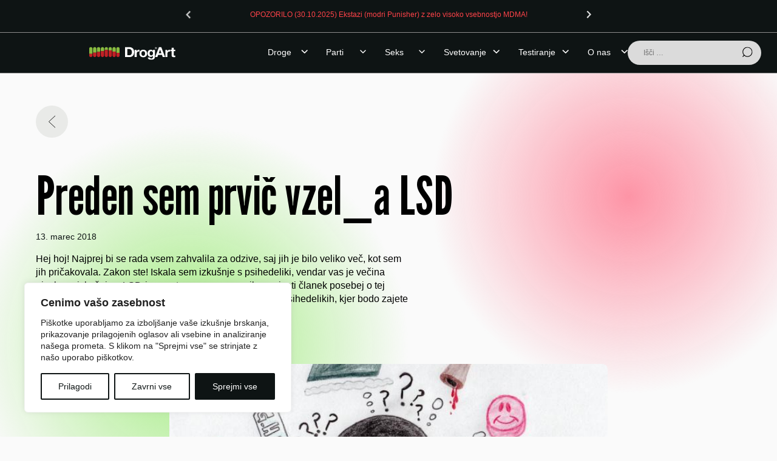

--- FILE ---
content_type: text/html; charset=UTF-8
request_url: https://www.drogart.org/zmanjsanje-tveganj/preden-sem-prvic-kadil_a-lsd/
body_size: 23808
content:
<!doctype html>
<html lang="sl">
<head>
	<meta charset="UTF-8">
	<meta name="viewport" content="width=device-width, initial-scale=1">
	<link rel="profile" href="https://gmpg.org/xfn/11">

	<meta name='robots' content='index, follow, max-image-preview:large, max-snippet:-1, max-video-preview:-1' />

	<!-- This site is optimized with the Yoast SEO plugin v20.8 - https://yoast.com/wordpress/plugins/seo/ -->
	<title>Preden sem prvič vzel_a LSD - DrogArt</title>
	<link rel="canonical" href="https://www.drogart.org/zmanjsanje-tveganj/preden-sem-prvic-kadil_a-lsd/" />
	<meta property="og:locale" content="sl_SI" />
	<meta property="og:type" content="article" />
	<meta property="og:title" content="Preden sem prvič vzel_a LSD - DrogArt" />
	<meta property="og:description" content="Hej hoj! Najprej bi se rada vsem zahvalila za odzive, saj jih je bilo veliko več, kot sem jih pričakovala. Zakon ste! Iskala sem izkušnje s psihedeliki, vendar vas je večina pisala za izkušnje z LSD-jem, zato sem se namenila napisati članek posebej o tej substanci. V prihodnosti lahko pričakujete še en članek o psihedelikih, kjer bodo zajete še nekatere druge halucinogene substance." />
	<meta property="og:url" content="https://www.drogart.org/zmanjsanje-tveganj/preden-sem-prvic-kadil_a-lsd/" />
	<meta property="og:site_name" content="DrogArt" />
	<meta property="article:modified_time" content="2023-07-11T16:09:25+00:00" />
	<meta property="og:image" content="https://www.drogart.org/wp-content/uploads/2023/06/1553763828.584965191785.jpg" />
	<meta property="og:image:width" content="660" />
	<meta property="og:image:height" content="585" />
	<meta property="og:image:type" content="image/jpeg" />
	<meta name="twitter:card" content="summary_large_image" />
	<meta name="twitter:label1" content="Est. reading time" />
	<meta name="twitter:data1" content="13 minut" />
	<script type="application/ld+json" class="yoast-schema-graph">{"@context":"https://schema.org","@graph":[{"@type":"WebPage","@id":"https://www.drogart.org/zmanjsanje-tveganj/preden-sem-prvic-kadil_a-lsd/","url":"https://www.drogart.org/zmanjsanje-tveganj/preden-sem-prvic-kadil_a-lsd/","name":"Preden sem prvič vzel_a LSD - DrogArt","isPartOf":{"@id":"https://www.drogart.org/#website"},"primaryImageOfPage":{"@id":"https://www.drogart.org/zmanjsanje-tveganj/preden-sem-prvic-kadil_a-lsd/#primaryimage"},"image":{"@id":"https://www.drogart.org/zmanjsanje-tveganj/preden-sem-prvic-kadil_a-lsd/#primaryimage"},"thumbnailUrl":"https://www.drogart.org/wp-content/uploads/2023/06/1553763828.584965191785.jpg","datePublished":"2018-03-13T13:48:00+00:00","dateModified":"2023-07-11T16:09:25+00:00","breadcrumb":{"@id":"https://www.drogart.org/zmanjsanje-tveganj/preden-sem-prvic-kadil_a-lsd/#breadcrumb"},"inLanguage":"sl-SI","potentialAction":[{"@type":"ReadAction","target":["https://www.drogart.org/zmanjsanje-tveganj/preden-sem-prvic-kadil_a-lsd/"]}]},{"@type":"ImageObject","inLanguage":"sl-SI","@id":"https://www.drogart.org/zmanjsanje-tveganj/preden-sem-prvic-kadil_a-lsd/#primaryimage","url":"https://www.drogart.org/wp-content/uploads/2023/06/1553763828.584965191785.jpg","contentUrl":"https://www.drogart.org/wp-content/uploads/2023/06/1553763828.584965191785.jpg","width":660,"height":585},{"@type":"BreadcrumbList","@id":"https://www.drogart.org/zmanjsanje-tveganj/preden-sem-prvic-kadil_a-lsd/#breadcrumb","itemListElement":[{"@type":"ListItem","position":1,"name":"Home","item":"https://www.drogart.org/"},{"@type":"ListItem","position":2,"name":"Zmanjšanje tveganj","item":"https://www.drogart.org/zmanjsanje-tveganj/"},{"@type":"ListItem","position":3,"name":"Preden sem prvič vzel_a LSD"}]},{"@type":"WebSite","@id":"https://www.drogart.org/#website","url":"https://www.drogart.org/","name":"DrogArt","description":"Združenje DrogArt je zasebna neprofitno volonterska organizacija ustanovljena leta 1999 z glavnim namenom zmanjševanja škodljivih posledic drog med mladimi","publisher":{"@id":"https://www.drogart.org/#organization"},"potentialAction":[{"@type":"SearchAction","target":{"@type":"EntryPoint","urlTemplate":"https://www.drogart.org/?s={search_term_string}"},"query-input":"required name=search_term_string"}],"inLanguage":"sl-SI"},{"@type":"Organization","@id":"https://www.drogart.org/#organization","name":"DrogArt","url":"https://www.drogart.org/","logo":{"@type":"ImageObject","inLanguage":"sl-SI","@id":"https://www.drogart.org/#/schema/logo/image/","url":"https://www.drogart.org/wp-content/uploads/2023/05/drog-art-logo.svg","contentUrl":"https://www.drogart.org/wp-content/uploads/2023/05/drog-art-logo.svg","caption":"DrogArt"},"image":{"@id":"https://www.drogart.org/#/schema/logo/image/"}}]}</script>
	<!-- / Yoast SEO plugin. -->


<link rel='dns-prefetch' href='//cdnjs.cloudflare.com' />
<link rel='dns-prefetch' href='//cdn.jsdelivr.net' />
<link rel='dns-prefetch' href='//fonts.googleapis.com' />
<link rel="alternate" type="application/rss+xml" title="DrogArt &raquo; Vir" href="https://www.drogart.org/feed/" />
<link rel="alternate" type="application/rss+xml" title="DrogArt &raquo; Vir komentarjev" href="https://www.drogart.org/comments/feed/" />
<link rel='stylesheet' id='wp-block-library-css' href='https://www.drogart.org/wp-includes/css/dist/block-library/style.min.css?ver=6.2.2' media='all' />
<link rel='stylesheet' id='classic-theme-styles-css' href='https://www.drogart.org/wp-includes/css/classic-themes.min.css?ver=6.2.2' media='all' />
<style id='global-styles-inline-css'>
body{--wp--preset--color--black: #000000;--wp--preset--color--cyan-bluish-gray: #abb8c3;--wp--preset--color--white: #ffffff;--wp--preset--color--pale-pink: #f78da7;--wp--preset--color--vivid-red: #cf2e2e;--wp--preset--color--luminous-vivid-orange: #ff6900;--wp--preset--color--luminous-vivid-amber: #fcb900;--wp--preset--color--light-green-cyan: #7bdcb5;--wp--preset--color--vivid-green-cyan: #00d084;--wp--preset--color--pale-cyan-blue: #8ed1fc;--wp--preset--color--vivid-cyan-blue: #0693e3;--wp--preset--color--vivid-purple: #9b51e0;--wp--preset--gradient--vivid-cyan-blue-to-vivid-purple: linear-gradient(135deg,rgba(6,147,227,1) 0%,rgb(155,81,224) 100%);--wp--preset--gradient--light-green-cyan-to-vivid-green-cyan: linear-gradient(135deg,rgb(122,220,180) 0%,rgb(0,208,130) 100%);--wp--preset--gradient--luminous-vivid-amber-to-luminous-vivid-orange: linear-gradient(135deg,rgba(252,185,0,1) 0%,rgba(255,105,0,1) 100%);--wp--preset--gradient--luminous-vivid-orange-to-vivid-red: linear-gradient(135deg,rgba(255,105,0,1) 0%,rgb(207,46,46) 100%);--wp--preset--gradient--very-light-gray-to-cyan-bluish-gray: linear-gradient(135deg,rgb(238,238,238) 0%,rgb(169,184,195) 100%);--wp--preset--gradient--cool-to-warm-spectrum: linear-gradient(135deg,rgb(74,234,220) 0%,rgb(151,120,209) 20%,rgb(207,42,186) 40%,rgb(238,44,130) 60%,rgb(251,105,98) 80%,rgb(254,248,76) 100%);--wp--preset--gradient--blush-light-purple: linear-gradient(135deg,rgb(255,206,236) 0%,rgb(152,150,240) 100%);--wp--preset--gradient--blush-bordeaux: linear-gradient(135deg,rgb(254,205,165) 0%,rgb(254,45,45) 50%,rgb(107,0,62) 100%);--wp--preset--gradient--luminous-dusk: linear-gradient(135deg,rgb(255,203,112) 0%,rgb(199,81,192) 50%,rgb(65,88,208) 100%);--wp--preset--gradient--pale-ocean: linear-gradient(135deg,rgb(255,245,203) 0%,rgb(182,227,212) 50%,rgb(51,167,181) 100%);--wp--preset--gradient--electric-grass: linear-gradient(135deg,rgb(202,248,128) 0%,rgb(113,206,126) 100%);--wp--preset--gradient--midnight: linear-gradient(135deg,rgb(2,3,129) 0%,rgb(40,116,252) 100%);--wp--preset--duotone--dark-grayscale: url('#wp-duotone-dark-grayscale');--wp--preset--duotone--grayscale: url('#wp-duotone-grayscale');--wp--preset--duotone--purple-yellow: url('#wp-duotone-purple-yellow');--wp--preset--duotone--blue-red: url('#wp-duotone-blue-red');--wp--preset--duotone--midnight: url('#wp-duotone-midnight');--wp--preset--duotone--magenta-yellow: url('#wp-duotone-magenta-yellow');--wp--preset--duotone--purple-green: url('#wp-duotone-purple-green');--wp--preset--duotone--blue-orange: url('#wp-duotone-blue-orange');--wp--preset--font-size--small: 13px;--wp--preset--font-size--medium: 20px;--wp--preset--font-size--large: 36px;--wp--preset--font-size--x-large: 42px;--wp--preset--spacing--20: 0.44rem;--wp--preset--spacing--30: 0.67rem;--wp--preset--spacing--40: 1rem;--wp--preset--spacing--50: 1.5rem;--wp--preset--spacing--60: 2.25rem;--wp--preset--spacing--70: 3.38rem;--wp--preset--spacing--80: 5.06rem;--wp--preset--shadow--natural: 6px 6px 9px rgba(0, 0, 0, 0.2);--wp--preset--shadow--deep: 12px 12px 50px rgba(0, 0, 0, 0.4);--wp--preset--shadow--sharp: 6px 6px 0px rgba(0, 0, 0, 0.2);--wp--preset--shadow--outlined: 6px 6px 0px -3px rgba(255, 255, 255, 1), 6px 6px rgba(0, 0, 0, 1);--wp--preset--shadow--crisp: 6px 6px 0px rgba(0, 0, 0, 1);}:where(.is-layout-flex){gap: 0.5em;}body .is-layout-flow > .alignleft{float: left;margin-inline-start: 0;margin-inline-end: 2em;}body .is-layout-flow > .alignright{float: right;margin-inline-start: 2em;margin-inline-end: 0;}body .is-layout-flow > .aligncenter{margin-left: auto !important;margin-right: auto !important;}body .is-layout-constrained > .alignleft{float: left;margin-inline-start: 0;margin-inline-end: 2em;}body .is-layout-constrained > .alignright{float: right;margin-inline-start: 2em;margin-inline-end: 0;}body .is-layout-constrained > .aligncenter{margin-left: auto !important;margin-right: auto !important;}body .is-layout-constrained > :where(:not(.alignleft):not(.alignright):not(.alignfull)){max-width: var(--wp--style--global--content-size);margin-left: auto !important;margin-right: auto !important;}body .is-layout-constrained > .alignwide{max-width: var(--wp--style--global--wide-size);}body .is-layout-flex{display: flex;}body .is-layout-flex{flex-wrap: wrap;align-items: center;}body .is-layout-flex > *{margin: 0;}:where(.wp-block-columns.is-layout-flex){gap: 2em;}.has-black-color{color: var(--wp--preset--color--black) !important;}.has-cyan-bluish-gray-color{color: var(--wp--preset--color--cyan-bluish-gray) !important;}.has-white-color{color: var(--wp--preset--color--white) !important;}.has-pale-pink-color{color: var(--wp--preset--color--pale-pink) !important;}.has-vivid-red-color{color: var(--wp--preset--color--vivid-red) !important;}.has-luminous-vivid-orange-color{color: var(--wp--preset--color--luminous-vivid-orange) !important;}.has-luminous-vivid-amber-color{color: var(--wp--preset--color--luminous-vivid-amber) !important;}.has-light-green-cyan-color{color: var(--wp--preset--color--light-green-cyan) !important;}.has-vivid-green-cyan-color{color: var(--wp--preset--color--vivid-green-cyan) !important;}.has-pale-cyan-blue-color{color: var(--wp--preset--color--pale-cyan-blue) !important;}.has-vivid-cyan-blue-color{color: var(--wp--preset--color--vivid-cyan-blue) !important;}.has-vivid-purple-color{color: var(--wp--preset--color--vivid-purple) !important;}.has-black-background-color{background-color: var(--wp--preset--color--black) !important;}.has-cyan-bluish-gray-background-color{background-color: var(--wp--preset--color--cyan-bluish-gray) !important;}.has-white-background-color{background-color: var(--wp--preset--color--white) !important;}.has-pale-pink-background-color{background-color: var(--wp--preset--color--pale-pink) !important;}.has-vivid-red-background-color{background-color: var(--wp--preset--color--vivid-red) !important;}.has-luminous-vivid-orange-background-color{background-color: var(--wp--preset--color--luminous-vivid-orange) !important;}.has-luminous-vivid-amber-background-color{background-color: var(--wp--preset--color--luminous-vivid-amber) !important;}.has-light-green-cyan-background-color{background-color: var(--wp--preset--color--light-green-cyan) !important;}.has-vivid-green-cyan-background-color{background-color: var(--wp--preset--color--vivid-green-cyan) !important;}.has-pale-cyan-blue-background-color{background-color: var(--wp--preset--color--pale-cyan-blue) !important;}.has-vivid-cyan-blue-background-color{background-color: var(--wp--preset--color--vivid-cyan-blue) !important;}.has-vivid-purple-background-color{background-color: var(--wp--preset--color--vivid-purple) !important;}.has-black-border-color{border-color: var(--wp--preset--color--black) !important;}.has-cyan-bluish-gray-border-color{border-color: var(--wp--preset--color--cyan-bluish-gray) !important;}.has-white-border-color{border-color: var(--wp--preset--color--white) !important;}.has-pale-pink-border-color{border-color: var(--wp--preset--color--pale-pink) !important;}.has-vivid-red-border-color{border-color: var(--wp--preset--color--vivid-red) !important;}.has-luminous-vivid-orange-border-color{border-color: var(--wp--preset--color--luminous-vivid-orange) !important;}.has-luminous-vivid-amber-border-color{border-color: var(--wp--preset--color--luminous-vivid-amber) !important;}.has-light-green-cyan-border-color{border-color: var(--wp--preset--color--light-green-cyan) !important;}.has-vivid-green-cyan-border-color{border-color: var(--wp--preset--color--vivid-green-cyan) !important;}.has-pale-cyan-blue-border-color{border-color: var(--wp--preset--color--pale-cyan-blue) !important;}.has-vivid-cyan-blue-border-color{border-color: var(--wp--preset--color--vivid-cyan-blue) !important;}.has-vivid-purple-border-color{border-color: var(--wp--preset--color--vivid-purple) !important;}.has-vivid-cyan-blue-to-vivid-purple-gradient-background{background: var(--wp--preset--gradient--vivid-cyan-blue-to-vivid-purple) !important;}.has-light-green-cyan-to-vivid-green-cyan-gradient-background{background: var(--wp--preset--gradient--light-green-cyan-to-vivid-green-cyan) !important;}.has-luminous-vivid-amber-to-luminous-vivid-orange-gradient-background{background: var(--wp--preset--gradient--luminous-vivid-amber-to-luminous-vivid-orange) !important;}.has-luminous-vivid-orange-to-vivid-red-gradient-background{background: var(--wp--preset--gradient--luminous-vivid-orange-to-vivid-red) !important;}.has-very-light-gray-to-cyan-bluish-gray-gradient-background{background: var(--wp--preset--gradient--very-light-gray-to-cyan-bluish-gray) !important;}.has-cool-to-warm-spectrum-gradient-background{background: var(--wp--preset--gradient--cool-to-warm-spectrum) !important;}.has-blush-light-purple-gradient-background{background: var(--wp--preset--gradient--blush-light-purple) !important;}.has-blush-bordeaux-gradient-background{background: var(--wp--preset--gradient--blush-bordeaux) !important;}.has-luminous-dusk-gradient-background{background: var(--wp--preset--gradient--luminous-dusk) !important;}.has-pale-ocean-gradient-background{background: var(--wp--preset--gradient--pale-ocean) !important;}.has-electric-grass-gradient-background{background: var(--wp--preset--gradient--electric-grass) !important;}.has-midnight-gradient-background{background: var(--wp--preset--gradient--midnight) !important;}.has-small-font-size{font-size: var(--wp--preset--font-size--small) !important;}.has-medium-font-size{font-size: var(--wp--preset--font-size--medium) !important;}.has-large-font-size{font-size: var(--wp--preset--font-size--large) !important;}.has-x-large-font-size{font-size: var(--wp--preset--font-size--x-large) !important;}
.wp-block-navigation a:where(:not(.wp-element-button)){color: inherit;}
:where(.wp-block-columns.is-layout-flex){gap: 2em;}
.wp-block-pullquote{font-size: 1.5em;line-height: 1.6;}
</style>
<link rel='stylesheet' id='contact-form-7-css' href='https://www.drogart.org/wp-content/plugins/contact-form-7/includes/css/styles.css?ver=5.7.7' media='all' />
<link rel='stylesheet' id='unija-style-css' href='https://www.drogart.org/wp-content/themes/aquaar/style.css?ver=1.0.0' media='all' />
<link rel='stylesheet' id='Golos-css' href='https://fonts.googleapis.com/css2?family=League+Gothic&#038;display=swap&#038;ver=6.2.2' media='all' />
<link rel='stylesheet' id='Slick-css' href='https://cdnjs.cloudflare.com/ajax/libs/slick-carousel/1.8.1/slick.min.css?ver=1.0.0.' media='all' />
<link rel='stylesheet' id='customstyle-css' href='https://www.drogart.org/wp-content/themes/aquaar/css/style.css?ver=1.6.0' media='all' />
<script id='cookie-law-info-js-extra'>
var _ckyConfig = {"_ipData":[],"_assetsURL":"https:\/\/www.drogart.org\/wp-content\/plugins\/cookie-law-info\/lite\/frontend\/images\/","_publicURL":"https:\/\/www.drogart.org","_expiry":"365","_categories":[{"name":"Necessary","slug":"necessary","isNecessary":true,"ccpaDoNotSell":true,"cookies":[],"active":true,"defaultConsent":{"gdpr":true,"ccpa":true}},{"name":"Functional","slug":"functional","isNecessary":false,"ccpaDoNotSell":true,"cookies":[],"active":true,"defaultConsent":{"gdpr":false,"ccpa":false}},{"name":"Analytics","slug":"analytics","isNecessary":false,"ccpaDoNotSell":true,"cookies":[],"active":true,"defaultConsent":{"gdpr":false,"ccpa":false}},{"name":"Performance","slug":"performance","isNecessary":false,"ccpaDoNotSell":true,"cookies":[],"active":true,"defaultConsent":{"gdpr":false,"ccpa":false}},{"name":"Advertisement","slug":"advertisement","isNecessary":false,"ccpaDoNotSell":true,"cookies":[],"active":true,"defaultConsent":{"gdpr":false,"ccpa":false}}],"_activeLaw":"gdpr","_rootDomain":"","_block":"1","_showBanner":"1","_bannerConfig":{"settings":{"type":"box","position":"bottom-left","applicableLaw":"gdpr"},"behaviours":{"reloadBannerOnAccept":false,"loadAnalyticsByDefault":false,"animations":{"onLoad":"animate","onHide":"sticky"}},"config":{"revisitConsent":{"status":false,"tag":"revisit-consent","position":"bottom-left","meta":{"url":"#"},"styles":{"background-color":"#0e1414"},"elements":{"title":{"type":"text","tag":"revisit-consent-title","status":true,"styles":{"color":"#0056a7"}}}},"preferenceCenter":{"toggle":{"status":true,"tag":"detail-category-toggle","type":"toggle","states":{"active":{"styles":{"background-color":"#1863DC"}},"inactive":{"styles":{"background-color":"#D0D5D2"}}}}},"categoryPreview":{"status":false,"toggle":{"status":true,"tag":"detail-category-preview-toggle","type":"toggle","states":{"active":{"styles":{"background-color":"#1863DC"}},"inactive":{"styles":{"background-color":"#D0D5D2"}}}}},"videoPlaceholder":{"status":true,"styles":{"background-color":"#000000","border-color":"#000000","color":"#ffffff"}},"readMore":{"status":false,"tag":"readmore-button","type":"link","meta":{"noFollow":true,"newTab":true},"styles":{"color":"#0e1414","background-color":"transparent","border-color":"transparent"}},"auditTable":{"status":true},"optOption":{"status":true,"toggle":{"status":true,"tag":"optout-option-toggle","type":"toggle","states":{"active":{"styles":{"background-color":"#1863dc"}},"inactive":{"styles":{"background-color":"#FFFFFF"}}}}}}},"_version":"3.0.9","_logConsent":"1","_tags":[{"tag":"accept-button","styles":{"color":"#FFFFFF","background-color":"#0e1414","border-color":"#0e1414"}},{"tag":"reject-button","styles":{"color":"#0e1414","background-color":"transparent","border-color":"#0e1414"}},{"tag":"settings-button","styles":{"color":"#0e1414","background-color":"transparent","border-color":"#0e1414"}},{"tag":"readmore-button","styles":{"color":"#0e1414","background-color":"transparent","border-color":"transparent"}},{"tag":"donotsell-button","styles":{"color":"#1863DC","background-color":"transparent","border-color":"transparent"}},{"tag":"accept-button","styles":{"color":"#FFFFFF","background-color":"#0e1414","border-color":"#0e1414"}},{"tag":"revisit-consent","styles":{"background-color":"#0e1414"}}],"_shortCodes":[{"key":"cky_readmore","content":"<a href=\"#\" class=\"cky-policy\" aria-label=\"Politika pi\u0161kotkov\" target=\"_blank\" rel=\"noopener\" data-cky-tag=\"readmore-button\">Politika pi\u0161kotkov<\/a>","tag":"readmore-button","status":false,"attributes":{"rel":"nofollow","target":"_blank"}},{"key":"cky_show_desc","content":"<button class=\"cky-show-desc-btn\" data-cky-tag=\"show-desc-button\" aria-label=\"Poka\u017ei ve\u010d\">Poka\u017ei ve\u010d<\/button>","tag":"show-desc-button","status":true,"attributes":[]},{"key":"cky_hide_desc","content":"<button class=\"cky-show-desc-btn\" data-cky-tag=\"hide-desc-button\" aria-label=\"Prika\u017ei manj\">Prika\u017ei manj<\/button>","tag":"hide-desc-button","status":true,"attributes":[]},{"key":"cky_category_toggle_label","content":"[cky_{{status}}_category_label] [cky_preference_{{category_slug}}_title]","tag":"","status":true,"attributes":[]},{"key":"cky_enable_category_label","content":"Enable","tag":"","status":true,"attributes":[]},{"key":"cky_disable_category_label","content":"Disable","tag":"","status":true,"attributes":[]},{"key":"cky_video_placeholder","content":"<div class=\"video-placeholder-normal\" data-cky-tag=\"video-placeholder\" id=\"[UNIQUEID]\"><p class=\"video-placeholder-text-normal\" data-cky-tag=\"placeholder-title\">Za dostop do te vsebine sprejmite pi\u0161kotke<\/p><\/div>","tag":"","status":true,"attributes":[]},{"key":"cky_enable_optout_label","content":"Enable","tag":"","status":true,"attributes":[]},{"key":"cky_disable_optout_label","content":"Disable","tag":"","status":true,"attributes":[]},{"key":"cky_optout_toggle_label","content":"[cky_{{status}}_optout_label] [cky_optout_option_title]","tag":"","status":true,"attributes":[]},{"key":"cky_optout_option_title","content":"Do Not Sell or Share My Personal Information","tag":"","status":true,"attributes":[]},{"key":"cky_optout_close_label","content":"Close","tag":"","status":true,"attributes":[]}],"_rtl":"","_providersToBlock":[]};
var _ckyStyles = {"css":".cky-overlay{background: #000000; opacity: 0.4; position: fixed; top: 0; left: 0; width: 100%; height: 100%; z-index: 99999999;}.cky-hide{display: none;}.cky-btn-revisit-wrapper{display: flex; align-items: center; justify-content: center; background: #0056a7; width: 45px; height: 45px; border-radius: 50%; position: fixed; z-index: 999999; cursor: pointer;}.cky-revisit-bottom-left{bottom: 15px; left: 15px;}.cky-revisit-bottom-right{bottom: 15px; right: 15px;}.cky-btn-revisit-wrapper .cky-btn-revisit{display: flex; align-items: center; justify-content: center; background: none; border: none; cursor: pointer; position: relative; margin: 0; padding: 0;}.cky-btn-revisit-wrapper .cky-btn-revisit img{max-width: fit-content; margin: 0; height: 30px; width: 30px;}.cky-revisit-bottom-left:hover::before{content: attr(data-tooltip); position: absolute; background: #4e4b66; color: #ffffff; left: calc(100% + 7px); font-size: 12px; line-height: 16px; width: max-content; padding: 4px 8px; border-radius: 4px;}.cky-revisit-bottom-left:hover::after{position: absolute; content: \"\"; border: 5px solid transparent; left: calc(100% + 2px); border-left-width: 0; border-right-color: #4e4b66;}.cky-revisit-bottom-right:hover::before{content: attr(data-tooltip); position: absolute; background: #4e4b66; color: #ffffff; right: calc(100% + 7px); font-size: 12px; line-height: 16px; width: max-content; padding: 4px 8px; border-radius: 4px;}.cky-revisit-bottom-right:hover::after{position: absolute; content: \"\"; border: 5px solid transparent; right: calc(100% + 2px); border-right-width: 0; border-left-color: #4e4b66;}.cky-revisit-hide{display: none;}.cky-consent-container{position: fixed; width: 440px; box-sizing: border-box; z-index: 9999999; border-radius: 6px;}.cky-consent-container .cky-consent-bar{background: #ffffff; border: 1px solid; padding: 20px 26px; box-shadow: 0 -1px 10px 0 #acabab4d; border-radius: 6px;}.cky-box-bottom-left{bottom: 40px; left: 40px;}.cky-box-bottom-right{bottom: 40px; right: 40px;}.cky-box-top-left{top: 40px; left: 40px;}.cky-box-top-right{top: 40px; right: 40px;}.cky-custom-brand-logo-wrapper .cky-custom-brand-logo{width: 100px; height: auto; margin: 0 0 12px 0;}.cky-notice .cky-title{color: #212121; font-weight: 700; font-size: 18px; line-height: 24px; margin: 0 0 12px 0;}.cky-notice-des *,.cky-preference-content-wrapper *,.cky-accordion-header-des *,.cky-gpc-wrapper .cky-gpc-desc *{font-size: 14px;}.cky-notice-des{color: #212121; font-size: 14px; line-height: 24px; font-weight: 400;}.cky-notice-des img{height: 25px; width: 25px;}.cky-consent-bar .cky-notice-des p,.cky-gpc-wrapper .cky-gpc-desc p,.cky-preference-body-wrapper .cky-preference-content-wrapper p,.cky-accordion-header-wrapper .cky-accordion-header-des p,.cky-cookie-des-table li div:last-child p{color: inherit; margin-top: 0;}.cky-notice-des P:last-child,.cky-preference-content-wrapper p:last-child,.cky-cookie-des-table li div:last-child p:last-child,.cky-gpc-wrapper .cky-gpc-desc p:last-child{margin-bottom: 0;}.cky-notice-des a.cky-policy,.cky-notice-des button.cky-policy{font-size: 14px; color: #1863dc; white-space: nowrap; cursor: pointer; background: transparent; border: 1px solid; text-decoration: underline;}.cky-notice-des button.cky-policy{padding: 0;}.cky-notice-des a.cky-policy:focus-visible,.cky-notice-des button.cky-policy:focus-visible,.cky-preference-content-wrapper .cky-show-desc-btn:focus-visible,.cky-accordion-header .cky-accordion-btn:focus-visible,.cky-preference-header .cky-btn-close:focus-visible,.cky-switch input[type=\"checkbox\"]:focus-visible,.cky-footer-wrapper a:focus-visible,.cky-btn:focus-visible{outline: 2px solid #1863dc; outline-offset: 2px;}.cky-btn:focus:not(:focus-visible),.cky-accordion-header .cky-accordion-btn:focus:not(:focus-visible),.cky-preference-content-wrapper .cky-show-desc-btn:focus:not(:focus-visible),.cky-btn-revisit-wrapper .cky-btn-revisit:focus:not(:focus-visible),.cky-preference-header .cky-btn-close:focus:not(:focus-visible),.cky-consent-bar .cky-banner-btn-close:focus:not(:focus-visible){outline: 0;}button.cky-show-desc-btn:not(:hover):not(:active){color: #1863dc; background: transparent;}button.cky-accordion-btn:not(:hover):not(:active),button.cky-banner-btn-close:not(:hover):not(:active),button.cky-btn-revisit:not(:hover):not(:active),button.cky-btn-close:not(:hover):not(:active){background: transparent;}.cky-consent-bar button:hover,.cky-modal.cky-modal-open button:hover,.cky-consent-bar button:focus,.cky-modal.cky-modal-open button:focus{text-decoration: none;}.cky-notice-btn-wrapper{display: flex; justify-content: flex-start; align-items: center; flex-wrap: wrap; margin-top: 16px;}.cky-notice-btn-wrapper .cky-btn{text-shadow: none; box-shadow: none;}.cky-btn{flex: auto; max-width: 100%; font-size: 14px; font-family: inherit; line-height: 24px; padding: 8px; font-weight: 500; margin: 0 8px 0 0; border-radius: 2px; cursor: pointer; text-align: center; text-transform: none; min-height: 0;}.cky-btn:hover{opacity: 0.8;}.cky-btn-customize{color: #1863dc; background: transparent; border: 2px solid #1863dc;}.cky-btn-reject{color: #1863dc; background: transparent; border: 2px solid #1863dc;}.cky-btn-accept{background: #1863dc; color: #ffffff; border: 2px solid #1863dc;}.cky-btn:last-child{margin-right: 0;}@media (max-width: 576px){.cky-box-bottom-left{bottom: 0; left: 0;}.cky-box-bottom-right{bottom: 0; right: 0;}.cky-box-top-left{top: 0; left: 0;}.cky-box-top-right{top: 0; right: 0;}}@media (max-width: 440px){.cky-box-bottom-left, .cky-box-bottom-right, .cky-box-top-left, .cky-box-top-right{width: 100%; max-width: 100%;}.cky-consent-container .cky-consent-bar{padding: 20px 0;}.cky-custom-brand-logo-wrapper, .cky-notice .cky-title, .cky-notice-des, .cky-notice-btn-wrapper{padding: 0 24px;}.cky-notice-des{max-height: 40vh; overflow-y: scroll;}.cky-notice-btn-wrapper{flex-direction: column; margin-top: 0;}.cky-btn{width: 100%; margin: 10px 0 0 0;}.cky-notice-btn-wrapper .cky-btn-customize{order: 2;}.cky-notice-btn-wrapper .cky-btn-reject{order: 3;}.cky-notice-btn-wrapper .cky-btn-accept{order: 1; margin-top: 16px;}}@media (max-width: 352px){.cky-notice .cky-title{font-size: 16px;}.cky-notice-des *{font-size: 12px;}.cky-notice-des, .cky-btn{font-size: 12px;}}.cky-modal.cky-modal-open{display: flex; visibility: visible; -webkit-transform: translate(-50%, -50%); -moz-transform: translate(-50%, -50%); -ms-transform: translate(-50%, -50%); -o-transform: translate(-50%, -50%); transform: translate(-50%, -50%); top: 50%; left: 50%; transition: all 1s ease;}.cky-modal{box-shadow: 0 32px 68px rgba(0, 0, 0, 0.3); margin: 0 auto; position: fixed; max-width: 100%; background: #ffffff; top: 50%; box-sizing: border-box; border-radius: 6px; z-index: 999999999; color: #212121; -webkit-transform: translate(-50%, 100%); -moz-transform: translate(-50%, 100%); -ms-transform: translate(-50%, 100%); -o-transform: translate(-50%, 100%); transform: translate(-50%, 100%); visibility: hidden; transition: all 0s ease;}.cky-preference-center{max-height: 79vh; overflow: hidden; width: 845px; overflow: hidden; flex: 1 1 0; display: flex; flex-direction: column; border-radius: 6px;}.cky-preference-header{display: flex; align-items: center; justify-content: space-between; padding: 22px 24px; border-bottom: 1px solid;}.cky-preference-header .cky-preference-title{font-size: 18px; font-weight: 700; line-height: 24px;}.cky-preference-header .cky-btn-close{margin: 0; cursor: pointer; vertical-align: middle; padding: 0; background: none; border: none; width: auto; height: auto; min-height: 0; line-height: 0; text-shadow: none; box-shadow: none;}.cky-preference-header .cky-btn-close img{margin: 0; height: 10px; width: 10px;}.cky-preference-body-wrapper{padding: 0 24px; flex: 1; overflow: auto; box-sizing: border-box;}.cky-preference-content-wrapper,.cky-gpc-wrapper .cky-gpc-desc{font-size: 14px; line-height: 24px; font-weight: 400; padding: 12px 0;}.cky-preference-content-wrapper{border-bottom: 1px solid;}.cky-preference-content-wrapper img{height: 25px; width: 25px;}.cky-preference-content-wrapper .cky-show-desc-btn{font-size: 14px; font-family: inherit; color: #1863dc; text-decoration: none; line-height: 24px; padding: 0; margin: 0; white-space: nowrap; cursor: pointer; background: transparent; border-color: transparent; text-transform: none; min-height: 0; text-shadow: none; box-shadow: none;}.cky-accordion-wrapper{margin-bottom: 10px;}.cky-accordion{border-bottom: 1px solid;}.cky-accordion:last-child{border-bottom: none;}.cky-accordion .cky-accordion-item{display: flex; margin-top: 10px;}.cky-accordion .cky-accordion-body{display: none;}.cky-accordion.cky-accordion-active .cky-accordion-body{display: block; padding: 0 22px; margin-bottom: 16px;}.cky-accordion-header-wrapper{cursor: pointer; width: 100%;}.cky-accordion-item .cky-accordion-header{display: flex; justify-content: space-between; align-items: center;}.cky-accordion-header .cky-accordion-btn{font-size: 16px; font-family: inherit; color: #212121; line-height: 24px; background: none; border: none; font-weight: 700; padding: 0; margin: 0; cursor: pointer; text-transform: none; min-height: 0; text-shadow: none; box-shadow: none;}.cky-accordion-header .cky-always-active{color: #008000; font-weight: 600; line-height: 24px; font-size: 14px;}.cky-accordion-header-des{font-size: 14px; line-height: 24px; margin: 10px 0 16px 0;}.cky-accordion-chevron{margin-right: 22px; position: relative; cursor: pointer;}.cky-accordion-chevron-hide{display: none;}.cky-accordion .cky-accordion-chevron i::before{content: \"\"; position: absolute; border-right: 1.4px solid; border-bottom: 1.4px solid; border-color: inherit; height: 6px; width: 6px; -webkit-transform: rotate(-45deg); -moz-transform: rotate(-45deg); -ms-transform: rotate(-45deg); -o-transform: rotate(-45deg); transform: rotate(-45deg); transition: all 0.2s ease-in-out; top: 8px;}.cky-accordion.cky-accordion-active .cky-accordion-chevron i::before{-webkit-transform: rotate(45deg); -moz-transform: rotate(45deg); -ms-transform: rotate(45deg); -o-transform: rotate(45deg); transform: rotate(45deg);}.cky-audit-table{background: #f4f4f4; border-radius: 6px;}.cky-audit-table .cky-empty-cookies-text{color: inherit; font-size: 12px; line-height: 24px; margin: 0; padding: 10px;}.cky-audit-table .cky-cookie-des-table{font-size: 12px; line-height: 24px; font-weight: normal; padding: 15px 10px; border-bottom: 1px solid; border-bottom-color: inherit; margin: 0;}.cky-audit-table .cky-cookie-des-table:last-child{border-bottom: none;}.cky-audit-table .cky-cookie-des-table li{list-style-type: none; display: flex; padding: 3px 0;}.cky-audit-table .cky-cookie-des-table li:first-child{padding-top: 0;}.cky-cookie-des-table li div:first-child{width: 100px; font-weight: 600; word-break: break-word; word-wrap: break-word;}.cky-cookie-des-table li div:last-child{flex: 1; word-break: break-word; word-wrap: break-word; margin-left: 8px;}.cky-footer-shadow{display: block; width: 100%; height: 40px; background: linear-gradient(180deg, rgba(255, 255, 255, 0) 0%, #ffffff 100%); position: absolute; bottom: calc(100% - 1px);}.cky-footer-wrapper{position: relative;}.cky-prefrence-btn-wrapper{display: flex; flex-wrap: wrap; align-items: center; justify-content: center; padding: 22px 24px; border-top: 1px solid;}.cky-prefrence-btn-wrapper .cky-btn{flex: auto; max-width: 100%; text-shadow: none; box-shadow: none;}.cky-btn-preferences{color: #1863dc; background: transparent; border: 2px solid #1863dc;}.cky-preference-header,.cky-preference-body-wrapper,.cky-preference-content-wrapper,.cky-accordion-wrapper,.cky-accordion,.cky-accordion-wrapper,.cky-footer-wrapper,.cky-prefrence-btn-wrapper{border-color: inherit;}@media (max-width: 845px){.cky-modal{max-width: calc(100% - 16px);}}@media (max-width: 576px){.cky-modal{max-width: 100%;}.cky-preference-center{max-height: 100vh;}.cky-prefrence-btn-wrapper{flex-direction: column;}.cky-accordion.cky-accordion-active .cky-accordion-body{padding-right: 0;}.cky-prefrence-btn-wrapper .cky-btn{width: 100%; margin: 10px 0 0 0;}.cky-prefrence-btn-wrapper .cky-btn-reject{order: 3;}.cky-prefrence-btn-wrapper .cky-btn-accept{order: 1; margin-top: 0;}.cky-prefrence-btn-wrapper .cky-btn-preferences{order: 2;}}@media (max-width: 425px){.cky-accordion-chevron{margin-right: 15px;}.cky-notice-btn-wrapper{margin-top: 0;}.cky-accordion.cky-accordion-active .cky-accordion-body{padding: 0 15px;}}@media (max-width: 352px){.cky-preference-header .cky-preference-title{font-size: 16px;}.cky-preference-header{padding: 16px 24px;}.cky-preference-content-wrapper *, .cky-accordion-header-des *{font-size: 12px;}.cky-preference-content-wrapper, .cky-preference-content-wrapper .cky-show-more, .cky-accordion-header .cky-always-active, .cky-accordion-header-des, .cky-preference-content-wrapper .cky-show-desc-btn, .cky-notice-des a.cky-policy{font-size: 12px;}.cky-accordion-header .cky-accordion-btn{font-size: 14px;}}.cky-switch{display: flex;}.cky-switch input[type=\"checkbox\"]{position: relative; width: 44px; height: 24px; margin: 0; background: #d0d5d2; -webkit-appearance: none; border-radius: 50px; cursor: pointer; outline: 0; border: none; top: 0;}.cky-switch input[type=\"checkbox\"]:checked{background: #1863dc;}.cky-switch input[type=\"checkbox\"]:before{position: absolute; content: \"\"; height: 20px; width: 20px; left: 2px; bottom: 2px; border-radius: 50%; background-color: white; -webkit-transition: 0.4s; transition: 0.4s; margin: 0;}.cky-switch input[type=\"checkbox\"]:after{display: none;}.cky-switch input[type=\"checkbox\"]:checked:before{-webkit-transform: translateX(20px); -ms-transform: translateX(20px); transform: translateX(20px);}@media (max-width: 425px){.cky-switch input[type=\"checkbox\"]{width: 38px; height: 21px;}.cky-switch input[type=\"checkbox\"]:before{height: 17px; width: 17px;}.cky-switch input[type=\"checkbox\"]:checked:before{-webkit-transform: translateX(17px); -ms-transform: translateX(17px); transform: translateX(17px);}}.cky-consent-bar .cky-banner-btn-close{position: absolute; right: 9px; top: 5px; background: none; border: none; cursor: pointer; padding: 0; margin: 0; min-height: 0; line-height: 0; height: auto; width: auto; text-shadow: none; box-shadow: none;}.cky-consent-bar .cky-banner-btn-close img{height: 9px; width: 9px; margin: 0;}.cky-notice-group{font-size: 14px; line-height: 24px; font-weight: 400; color: #212121;}.cky-notice-btn-wrapper .cky-btn-do-not-sell{font-size: 14px; line-height: 24px; padding: 6px 0; margin: 0; font-weight: 500; background: none; border-radius: 2px; border: none; white-space: nowrap; cursor: pointer; text-align: left; color: #1863dc; background: transparent; border-color: transparent; box-shadow: none; text-shadow: none;}.cky-consent-bar .cky-banner-btn-close:focus-visible,.cky-notice-btn-wrapper .cky-btn-do-not-sell:focus-visible,.cky-opt-out-btn-wrapper .cky-btn:focus-visible,.cky-opt-out-checkbox-wrapper input[type=\"checkbox\"].cky-opt-out-checkbox:focus-visible{outline: 2px solid #1863dc; outline-offset: 2px;}@media (max-width: 440px){.cky-consent-container{width: 100%;}}@media (max-width: 352px){.cky-notice-des a.cky-policy, .cky-notice-btn-wrapper .cky-btn-do-not-sell{font-size: 12px;}}.cky-opt-out-wrapper{padding: 12px 0;}.cky-opt-out-wrapper .cky-opt-out-checkbox-wrapper{display: flex; align-items: center;}.cky-opt-out-checkbox-wrapper .cky-opt-out-checkbox-label{font-size: 16px; font-weight: 700; line-height: 24px; margin: 0 0 0 12px; cursor: pointer;}.cky-opt-out-checkbox-wrapper input[type=\"checkbox\"].cky-opt-out-checkbox{background-color: #ffffff; border: 1px solid black; width: 20px; height: 18.5px; margin: 0; -webkit-appearance: none; position: relative; display: flex; align-items: center; justify-content: center; border-radius: 2px; cursor: pointer;}.cky-opt-out-checkbox-wrapper input[type=\"checkbox\"].cky-opt-out-checkbox:checked{background-color: #1863dc; border: none;}.cky-opt-out-checkbox-wrapper input[type=\"checkbox\"].cky-opt-out-checkbox:checked::after{left: 6px; bottom: 4px; width: 7px; height: 13px; border: solid #ffffff; border-width: 0 3px 3px 0; border-radius: 2px; -webkit-transform: rotate(45deg); -ms-transform: rotate(45deg); transform: rotate(45deg); content: \"\"; position: absolute; box-sizing: border-box;}.cky-opt-out-checkbox-wrapper.cky-disabled .cky-opt-out-checkbox-label,.cky-opt-out-checkbox-wrapper.cky-disabled input[type=\"checkbox\"].cky-opt-out-checkbox{cursor: no-drop;}.cky-gpc-wrapper{margin: 0 0 0 32px;}.cky-footer-wrapper .cky-opt-out-btn-wrapper{display: flex; flex-wrap: wrap; align-items: center; justify-content: center; padding: 22px 24px;}.cky-opt-out-btn-wrapper .cky-btn{flex: auto; max-width: 100%; text-shadow: none; box-shadow: none;}.cky-opt-out-btn-wrapper .cky-btn-cancel{border: 1px solid #dedfe0; background: transparent; color: #858585;}.cky-opt-out-btn-wrapper .cky-btn-confirm{background: #1863dc; color: #ffffff; border: 1px solid #1863dc;}@media (max-width: 352px){.cky-opt-out-checkbox-wrapper .cky-opt-out-checkbox-label{font-size: 14px;}.cky-gpc-wrapper .cky-gpc-desc, .cky-gpc-wrapper .cky-gpc-desc *{font-size: 12px;}.cky-opt-out-checkbox-wrapper input[type=\"checkbox\"].cky-opt-out-checkbox{width: 16px; height: 16px;}.cky-opt-out-checkbox-wrapper input[type=\"checkbox\"].cky-opt-out-checkbox:checked::after{left: 5px; bottom: 4px; width: 3px; height: 9px;}.cky-gpc-wrapper{margin: 0 0 0 28px;}}.video-placeholder-youtube{background-size: 100% 100%; background-position: center; background-repeat: no-repeat; background-color: #b2b0b059; position: relative; display: flex; align-items: center; justify-content: center; max-width: 100%;}.video-placeholder-text-youtube{text-align: center; align-items: center; padding: 10px 16px; background-color: #000000cc; color: #ffffff; border: 1px solid; border-radius: 2px; cursor: pointer;}.video-placeholder-normal{background-image: url(\"\/wp-content\/plugins\/cookie-law-info\/lite\/frontend\/images\/placeholder.svg\"); background-size: 80px; background-position: center; background-repeat: no-repeat; background-color: #b2b0b059; position: relative; display: flex; align-items: flex-end; justify-content: center; max-width: 100%;}.video-placeholder-text-normal{align-items: center; padding: 10px 16px; text-align: center; border: 1px solid; border-radius: 2px; cursor: pointer;}.cky-rtl{direction: rtl; text-align: right;}.cky-rtl .cky-banner-btn-close{left: 9px; right: auto;}.cky-rtl .cky-notice-btn-wrapper .cky-btn:last-child{margin-right: 8px;}.cky-rtl .cky-notice-btn-wrapper .cky-btn:first-child{margin-right: 0;}.cky-rtl .cky-notice-btn-wrapper{margin-left: 0; margin-right: 15px;}.cky-rtl .cky-prefrence-btn-wrapper .cky-btn{margin-right: 8px;}.cky-rtl .cky-prefrence-btn-wrapper .cky-btn:first-child{margin-right: 0;}.cky-rtl .cky-accordion .cky-accordion-chevron i::before{border: none; border-left: 1.4px solid; border-top: 1.4px solid; left: 12px;}.cky-rtl .cky-accordion.cky-accordion-active .cky-accordion-chevron i::before{-webkit-transform: rotate(-135deg); -moz-transform: rotate(-135deg); -ms-transform: rotate(-135deg); -o-transform: rotate(-135deg); transform: rotate(-135deg);}@media (max-width: 768px){.cky-rtl .cky-notice-btn-wrapper{margin-right: 0;}}@media (max-width: 576px){.cky-rtl .cky-notice-btn-wrapper .cky-btn:last-child{margin-right: 0;}.cky-rtl .cky-prefrence-btn-wrapper .cky-btn{margin-right: 0;}.cky-rtl .cky-accordion.cky-accordion-active .cky-accordion-body{padding: 0 22px 0 0;}}@media (max-width: 425px){.cky-rtl .cky-accordion.cky-accordion-active .cky-accordion-body{padding: 0 15px 0 0;}}.cky-rtl .cky-opt-out-btn-wrapper .cky-btn{margin-right: 12px;}.cky-rtl .cky-opt-out-btn-wrapper .cky-btn:first-child{margin-right: 0;}.cky-rtl .cky-opt-out-checkbox-wrapper .cky-opt-out-checkbox-label{margin: 0 12px 0 0;}"};
</script>
<script src='https://www.drogart.org/wp-content/plugins/cookie-law-info/lite/frontend/js/script.min.js?ver=3.0.9' id='cookie-law-info-js'></script>
<link rel="https://api.w.org/" href="https://www.drogart.org/wp-json/" /><link rel="alternate" type="application/json" href="https://www.drogart.org/wp-json/wp/v2/risk/1102" /><link rel="EditURI" type="application/rsd+xml" title="RSD" href="https://www.drogart.org/xmlrpc.php?rsd" />
<link rel="wlwmanifest" type="application/wlwmanifest+xml" href="https://www.drogart.org/wp-includes/wlwmanifest.xml" />
<meta name="generator" content="WordPress 6.2.2" />
<link rel='shortlink' href='https://www.drogart.org/?p=1102' />
<link rel="alternate" type="application/json+oembed" href="https://www.drogart.org/wp-json/oembed/1.0/embed?url=https%3A%2F%2Fwww.drogart.org%2Fzmanjsanje-tveganj%2Fpreden-sem-prvic-kadil_a-lsd%2F" />
<link rel="alternate" type="text/xml+oembed" href="https://www.drogart.org/wp-json/oembed/1.0/embed?url=https%3A%2F%2Fwww.drogart.org%2Fzmanjsanje-tveganj%2Fpreden-sem-prvic-kadil_a-lsd%2F&#038;format=xml" />
<style id="cky-style-inline">[data-cky-tag]{visibility:hidden;}</style>		<script>
			document.documentElement.className = document.documentElement.className.replace( 'no-js', 'js' );
		</script>
				<style>
			.no-js img.lazyload { display: none; }
			figure.wp-block-image img.lazyloading { min-width: 150px; }
							.lazyload, .lazyloading { opacity: 0; }
				.lazyloaded {
					opacity: 1;
					transition: opacity 400ms;
					transition-delay: 0ms;
				}
					</style>
		<link rel="icon" href="https://www.drogart.org/wp-content/uploads/2023/07/favicon.png" sizes="32x32" />
<link rel="icon" href="https://www.drogart.org/wp-content/uploads/2023/07/favicon.png" sizes="192x192" />
<link rel="apple-touch-icon" href="https://www.drogart.org/wp-content/uploads/2023/07/favicon.png" />
<meta name="msapplication-TileImage" content="https://www.drogart.org/wp-content/uploads/2023/07/favicon.png" />
		<style id="wp-custom-css">
			.home-section .home-post-types .post-ajax-filter .cat-list li .cat-list_item { 
   padding: 1.5rem 5rem 1.5rem 3rem;
	font-size: 1.6rem;
}

@media (max-width: 640px) { 
	.home-section .home-post-types .post-ajax-filter .cat-list li .cat-list_item { 
  font-size: 1.4rem;
        padding: 1.5rem 4rem 1.5rem 2.5rem;	
}
}

.slimm-banner .slim-slick h3 { 
  font-size: 1.4rem;
}

.slimm-banner .slim-slick { 
  max-width: 80rem;
}		</style>
		
	<!-- Google tag (gtag.js) -->
	<script async src="https://www.googletagmanager.com/gtag/js?id=G-PCQ3SVBBYB"></script>
		<script>
		window.dataLayer = window.dataLayer || [];
		function gtag(){dataLayer.push(arguments);}
		gtag('js', new Date());

		gtag('config', 'G-PCQ3SVBBYB');
	</script>
</head>

<body class="risk-template-default single single-risk postid-1102 wp-custom-logo">

<!-- on mouse effects -->
<div id="background"></div>
<div id="background2"></div>

<div class="site">

<!-- slim banner-->
<div class="slimm-banner">
	<div class="slim-slick">
						<div class="slim-slick-item">
											<a href="https://www.drogart.org/rezultati-in-opozorila/zelo-cist-amfetamin-v-prekmurju/"><h3>(OPOZORILO 21.11.2025): Zelo čist amfetamin v Prekmurju</h3></a>
										
				</div>
								<div class="slim-slick-item">
											<a href="https://www.drogart.org/rezultati-in-opozorila/punisher-mdma-18/"><h3>OPOZORILO (30.10.2025) Ekstazi (modri Punisher) z zelo visoko vsebnostjo MDMA!</h3></a>
										
				</div>
								<div class="slim-slick-item">
											<a href="https://www.drogart.org/rezultati-in-opozorila/dragon-mdma/"><h3>OPOZORILO (24.10.2025) Ekstazi (tribarvni Dragon) z zelo visoko vsebnostjo MDMA!</h3></a>
										
				</div>
								<div class="slim-slick-item">
											<a href="https://www.drogart.org/rezultati-in-opozorila/4-bmc-prodan-kot-mefedron-4-mmc-v-ljubljani/"><h3>4-BMC prodan kot mefedron v Ljubljani</h3></a>
										
				</div>
								<div class="slim-slick-item">
											<a href="https://www.drogart.org/rezultati-in-opozorila/ponovno-4-cmc-prodan-kot-mdma-v-mariboru/"><h3>OPOZORILO (19.9.2025) Ponovno: 4-CMC prodan kot MDMA v Mariboru </h3></a>
										
				</div>
					</div>
</div>


<div class="header-wrapper">

	<header id="header" class="header">

			<div class="header-search-mobile">
				<img   alt="search icon" data-src="https://www.drogart.org/wp-content/themes/aquaar/img/icons/search-icon-white.svg" class="search-img lazyload" src="[data-uri]"><noscript><img class="search-img" src="https://www.drogart.org/wp-content/themes/aquaar/img/icons/search-icon-white.svg" alt="search icon"></noscript>
			</div>

			<!-- Site logo -->
			<div class="header-logo">
				<a href="https://www.drogart.org" rel="home">	
				<a href="https://www.drogart.org/" class="custom-logo-link" rel="home"><img   alt="DrogArt" decoding="async" data-src="https://www.drogart.org/wp-content/uploads/2023/05/drog-art-logo.svg" class="custom-logo lazyload" src="[data-uri]" /><noscript><img src="https://www.drogart.org/wp-content/uploads/2023/05/drog-art-logo.svg" class="custom-logo" alt="DrogArt" decoding="async" /></noscript></a>	
				</a>			
			</div>

			<nav id="site-navigation" class="main-navigation nav-toggle">
				<div class="menu-glavni-meni-container"><ul id="primary-menu" class="menu"><li id="menu-item-118" class="menu-item menu-item-type-custom menu-item-object-custom menu-item-has-children menu-item-118"><a href="#">Droge</a>
<ul class="sub-menu">
	<li id="menu-item-96" class="menu-item menu-item-type-custom menu-item-object-custom menu-item-96"><a href="/droge">Vrste drog</a></li>
	<li id="menu-item-109" class="menu-item menu-item-type-custom menu-item-object-custom menu-item-109"><a href="/zdravstveni-zapleti">Zdravstveni zapleti</a></li>
	<li id="menu-item-360" class="menu-item menu-item-type-custom menu-item-object-custom menu-item-360"><a href="/zakonodaja">Zakonodaja</a></li>
	<li id="menu-item-414" class="menu-item menu-item-type-custom menu-item-object-custom menu-item-414"><a href="/zmanjsanje-tveganj">Zmanjšanje tveganj</a></li>
</ul>
</li>
<li id="menu-item-119" class="menu-item menu-item-type-custom menu-item-object-custom menu-item-has-children menu-item-119"><a href="#">Parti</a>
<ul class="sub-menu">
	<li id="menu-item-803" class="menu-item menu-item-type-custom menu-item-object-custom menu-item-803"><a href="/manj-tvegana-zabava">Manj tvegana zabava</a></li>
	<li id="menu-item-530" class="menu-item menu-item-type-custom menu-item-object-custom menu-item-530"><a href="/glasba">Glasba</a></li>
	<li id="menu-item-796" class="menu-item menu-item-type-custom menu-item-object-custom menu-item-796"><a href="/blogi">Blogi</a></li>
</ul>
</li>
<li id="menu-item-120" class="menu-item menu-item-type-custom menu-item-object-custom menu-item-has-children menu-item-120"><a href="#">Seks</a>
<ul class="sub-menu">
	<li id="menu-item-537" class="menu-item menu-item-type-custom menu-item-object-custom menu-item-537"><a href="/nasveti-za-varen-seks/">Nasveti za varen seks</a></li>
	<li id="menu-item-756" class="menu-item menu-item-type-custom menu-item-object-custom menu-item-756"><a target="_blank" rel="noopener" href="https://www.spolnoprenosljiveokuzbe.si/">Spolno prenosljive okužbe</a></li>
	<li id="menu-item-757" class="menu-item menu-item-type-custom menu-item-object-custom menu-item-757"><a target="_blank" rel="noopener" href="http://kemseks.si/">Kemseks</a></li>
</ul>
</li>
<li id="menu-item-122" class="menu-item menu-item-type-custom menu-item-object-custom menu-item-has-children menu-item-122"><a href="#">Svetovanje</a>
<ul class="sub-menu">
	<li id="menu-item-603" class="menu-item menu-item-type-post_type menu-item-object-page menu-item-603"><a href="https://www.drogart.org/svetovalnica/">Svetovalnica</a></li>
	<li id="menu-item-2363" class="menu-item menu-item-type-custom menu-item-object-custom menu-item-2363"><a href="/kategorija-svetovanje/za-uporabnike/">Svetovanje za uporabnike</a></li>
	<li id="menu-item-2364" class="menu-item menu-item-type-custom menu-item-object-custom menu-item-2364"><a href="/kategorija-svetovanje/za-starse/">Svetovanje za starše</a></li>
</ul>
</li>
<li id="menu-item-123" class="menu-item menu-item-type-custom menu-item-object-custom menu-item-has-children menu-item-123"><a href="#">Testiranje</a>
<ul class="sub-menu">
	<li id="menu-item-613" class="menu-item menu-item-type-post_type menu-item-object-page menu-item-613"><a href="https://www.drogart.org/splosne-informacije/">Splošno o testiranju</a></li>
	<li id="menu-item-664" class="menu-item menu-item-type-post_type menu-item-object-page menu-item-664"><a href="https://www.drogart.org/testirne-tocke/">Testirne točke</a></li>
	<li id="menu-item-762" class="menu-item menu-item-type-post_type menu-item-object-page menu-item-762"><a href="https://www.drogart.org/laboratorijsko-testiranje/">Laboratorijsko testiranje</a></li>
	<li id="menu-item-763" class="menu-item menu-item-type-post_type menu-item-object-page menu-item-763"><a href="https://www.drogart.org/testiranje-s-hitrimi-bravnimi-reagenti/">Testiranje s hitrimi barvnimi reagenti</a></li>
	<li id="menu-item-633" class="menu-item menu-item-type-custom menu-item-object-custom menu-item-633"><a href="/rezultati-in-opozorila">Rezultati in opozorila</a></li>
	<li id="menu-item-2129" class="menu-item menu-item-type-post_type menu-item-object-page menu-item-2129"><a href="https://www.drogart.org/moji-rezultati/">Moji rezultati</a></li>
</ul>
</li>
<li id="menu-item-696" class="menu-item menu-item-type-custom menu-item-object-custom menu-item-has-children menu-item-696"><a href="#">O nas</a>
<ul class="sub-menu">
	<li id="menu-item-357" class="menu-item menu-item-type-post_type menu-item-object-page menu-item-357"><a href="https://www.drogart.org/o-zdruzenju/">O združenju</a></li>
	<li id="menu-item-486" class="menu-item menu-item-type-post_type menu-item-object-page menu-item-486"><a href="https://www.drogart.org/koncept-zmanjsevanja-skode/">Koncept zmanjševanja škode</a></li>
	<li id="menu-item-494" class="menu-item menu-item-type-custom menu-item-object-custom menu-item-494"><a href="/ekipa">Ekipa</a></li>
	<li id="menu-item-719" class="menu-item menu-item-type-custom menu-item-object-custom menu-item-719"><a href="/programi-in-projekti/">Programi in projekti</a></li>
	<li id="menu-item-765" class="menu-item menu-item-type-post_type menu-item-object-page menu-item-765"><a href="https://www.drogart.org/sodeluj-z-nami/">Sodeluj z nami</a></li>
	<li id="menu-item-2041" class="menu-item menu-item-type-custom menu-item-object-custom menu-item-2041"><a href="/knjiznica">Knjižnica</a></li>
	<li id="menu-item-711" class="menu-item menu-item-type-custom menu-item-object-custom menu-item-711"><a target="_blank" rel="noopener" href="https://www.drogart.org/forum/">Forum</a></li>
	<li id="menu-item-4014" class="menu-item menu-item-type-post_type menu-item-object-page menu-item-4014"><a href="https://www.drogart.org/kontakt/">Kontakt</a></li>
</ul>
</li>
</ul></div>			</nav>

			<div class="main-search">
				<form role="search" method="get" class="search-form" action="https://www.drogart.org/">
				<label>
					<span class="screen-reader-text">Išči:</span>
					<input type="search" class="search-field" placeholder="Išči &hellip;" value="" name="s" />
				</label>
				<input type="submit" class="search-submit" value="Išči" />
			</form>				<img   alt="search" data-src="https://www.drogart.org/wp-content/themes/aquaar/img/icons/search-icon.svg" class="search-img lazyload" src="[data-uri]"><noscript><img class="search-img" src="https://www.drogart.org/wp-content/themes/aquaar/img/icons/search-icon.svg" alt="search"></noscript>
			</div>



		<!-- Main navigation -->
		<div class="header-right">
			<div class="menu-icon">
				<div class="menu-icon-middle"></div>
			</div>
		</div>


	</header>


</div>

<!--
<div class="header-mega-menu"></div>
			-->


	<main id="primary" class="site-main single-post">
		<div class="blog-inner">
			<div class="container">

			<!-- link back to custom post type -->
								<a class="single-post-back" href="https://www.drogart.org/zmanjsanje-tveganj/page/1">
						<img  alt="Back icon" data-src="https://www.drogart.org/wp-content/themes/aquaar/img/icons/arrow-back-page.svg" class="lazyload" src="[data-uri]"><noscript><img src="https://www.drogart.org/wp-content/themes/aquaar/img/icons/arrow-back-page.svg" alt="Back icon"></noscript>
					</a>
							
					<div class="single-post-inner">
						<div class="single-post-head">
							<div class="single-post-category">
														</div>
							<div class="single-post-title">
								<h1>Preden sem prvič vzel_a LSD</h1>
							</div>

							

															<div class="single-post-date">
									<h5 class="blog-post-date">13. marec 2018</h5>
								</div>
									
							
								<div class="single-post-short">
									<p>Hej hoj! Najprej bi se rada vsem zahvalila za odzive, saj jih je bilo veliko več, kot sem jih pričakovala. Zakon ste! Iskala sem izkušnje s psihedeliki, vendar vas je večina pisala za izkušnje z LSD-jem, zato sem se namenila napisati članek posebej o tej substanci. V prihodnosti lahko pričakujete še en članek o psihedelikih, kjer bodo zajete še nekatere druge halucinogene substance.</p>
 
								</div>
							
														<div class="single-post-gallery">
															</div>
													</div>


						<div class="single-post-main">
							<div class="container-mini">


																			<div class="single-post-thumb single-post-thumb-croped ">
												<img width="660" height="585"   alt="" decoding="async" data-srcset="https://www.drogart.org/wp-content/uploads/2023/06/1553763828.584965191785.jpg 660w, https://www.drogart.org/wp-content/uploads/2023/06/1553763828.584965191785-300x266.jpg 300w"  data-src="https://www.drogart.org/wp-content/uploads/2023/06/1553763828.584965191785.jpg" data-sizes="(max-width: 660px) 100vw, 660px" class="attachment-post-thumbnail size-post-thumbnail wp-post-image lazyload" src="[data-uri]" /><noscript><img width="660" height="585" src="https://www.drogart.org/wp-content/uploads/2023/06/1553763828.584965191785.jpg" class="attachment-post-thumbnail size-post-thumbnail wp-post-image" alt="" decoding="async" srcset="https://www.drogart.org/wp-content/uploads/2023/06/1553763828.584965191785.jpg 660w, https://www.drogart.org/wp-content/uploads/2023/06/1553763828.584965191785-300x266.jpg 300w" sizes="(max-width: 660px) 100vw, 660px" /></noscript>											</div>
																	
								<div class="single-post-content">
									
<p>LSD je močna psihedelična substanca, kar pomeni, da spremeni način sprejemanja in zaznavanja okolice. Že v zelo majhnih količinah povzroča močne učinke, ki se kažejo predvsem kot popačeno in spremenjeno zaznavanje okolice (intenzivnejše barve, spremenjene oblike in velikosti predmetov&#8230;). Mnogokrat povzroči tudi močne halucinacije in občutek razsvetljenja.</p>


<div class="wp-block-image">
<figure class="aligncenter size-full is-resized"><img decoding="async"  alt=""  width="263" height="182" data-srcset="https://www.drogart.org/wp-content/uploads/2023/06/lsd1.jpg 460w, https://www.drogart.org/wp-content/uploads/2023/06/lsd1-300x207.jpg 300w"  data-src="https://www.drogart.org/wp-content/uploads/2023/06/lsd1.jpg" data-sizes="(max-width: 263px) 100vw, 263px" class="wp-image-1360 lazyload" src="[data-uri]" /><noscript><img decoding="async" src="https://www.drogart.org/wp-content/uploads/2023/06/lsd1.jpg" alt="" class="wp-image-1360" width="263" height="182" srcset="https://www.drogart.org/wp-content/uploads/2023/06/lsd1.jpg 460w, https://www.drogart.org/wp-content/uploads/2023/06/lsd1-300x207.jpg 300w" sizes="(max-width: 263px) 100vw, 263px" /></noscript></figure></div>


<p><em>1)&nbsp;&nbsp; »Moja najbolj taka izkušnja je bila z LSD-jem letos poleti, ker sem ga po nesreči popil (nisem vedel, da je bil v vodi) na festivalu in mi je bilo naprej ful grozno, sem že hotel it na ambulanto, da me spravijo skupaj, ker me je res tripal. Ampak na srečo sem že imel mal izkušenj z psihadelijo in sem se skuliral. No, pol mi je bilo pa ful zakon, sem 5 ur hodu po plažah, pa tko… Trip je bil bolj tak, poseben, ma sej če ne bi šel lih iz zveze, bi bilo čist kul, tko me je pa to opral. Drugače mi je bilo pa pol, ko sem nehal o njej razmišljat, zakon.«</em></p>



<p>Najprej naj še enkrat izpostavimo, da je na vsakem žuru <strong>pomembno paziti na svojo pijačo</strong>, saj nikoli ne veš, kdaj se v njej utegnejo znajti nezaželeni dodatki. Vsi pa vemo, da kdaj odložimo kozarec in se s kom zadebatiramo, zapremo oči med plesom, hitimo na WC ali kaj podobnega, in v žurerski naglici pozabimo, da je na svojo pijačo dobro paziti ves čas.</p>



<p>Sploh, ko ne pričakujemo nekih občutkov, čustev, vizualnih podob, obstaja možnost, da nas zgrabi&nbsp;<strong>panika</strong>, saj ne vemo, kaj se dogaja in zakaj. To je lahko izjemno neprijetna izkušnja,&nbsp;<strong>ne glede na izkušenost uporabnika in substanco</strong>, ki je bila nehote zaužita.</p>



<p>Če se nam zgodi, da začutimo neke učinke, ki niso pričakovani, je pomembno, da to <strong>povemo nekomu od bližnjih</strong>, ki bo ob morebitnih zapletih lahko poskrbel za nas, nas odpeljal na <strong>miren kraj</strong>, nas pomiril&#8230; Dobro je, če se v takem primeru umaknemo na nek tišji, mirnejši prostor, v družbi nekoga, ki mu zaupamo, zato, da dogajanje čim bolj mirno sprejmemo. Ko je droga v telesu, ni magične paličice, ki bi substanco iz nas zradirala, zato je pomembno, da se zavedamo, da <strong>bodo učinki minili</strong>. Če nas zgrabi panika in nas je strah, ne vemo, kaj bi, pomislimo na najhujše scenarije. S tem stanje nedvomno poslabšamo. V takem primeru drži pregovor, da se »<em>nobena juha ne poje tako vroča, kot se skuha</em>«. Če se kdaj znajdeš v tovrstni situaciji (v tej ali oni vlogi), je dobro, da imaš v rokavu kakšno <strong>»talk down« metodo</strong>, ki bo tebi ali prijatelju pomagala prebroditi krizo panike ali morebitnega bad tripa. Več o talk down metodah najdeš na <a href="/zdravstveni-zapleti/test/">tej povezavi</a> ali v DrogArtovem letaku »Droge in psiha«.</p>



<p>Včasih se nam zdijo učinki zastrašujoči zlasti zato, ker jih nismo pričakovali. V večini primerov bo dovolj, če se z neko tebi prijetno osebo umakneš na miren kraj in počakaš, da učinki minejo. Če pa sumiš na resnejše zaplete v fizičnem ali duševnem zdravju, ne odlašaj s klicem na 112. Zlasti panične reakcije je potrebno razločiti od hujših in smrtno nevarnih zapletov (vročinski udar, oteklina možganov), ki pa so si lahko zelo podobni. Tveganja za tovrstne zaplete pri uporabi zgolj psihadelikov praktično ni. Če pa jih slučajno mešaš z drugimi drogami (predvsem stimulansi), obstaja tudi to tveganje. Tu si lahko prebereš več o <a href="/zdravstveni-zapleti/">najpogostejših zapletih</a>. </p>


<div class="wp-block-image">
<figure class="aligncenter size-full is-resized"><img decoding="async"  alt=""  width="264" height="198" data-srcset="https://www.drogart.org/wp-content/uploads/2023/06/lsd3.jpg 500w, https://www.drogart.org/wp-content/uploads/2023/06/lsd3-300x224.jpg 300w"  data-src="https://www.drogart.org/wp-content/uploads/2023/06/lsd3.jpg" data-sizes="(max-width: 264px) 100vw, 264px" class="wp-image-1362 lazyload" src="[data-uri]" /><noscript><img decoding="async" src="https://www.drogart.org/wp-content/uploads/2023/06/lsd3.jpg" alt="" class="wp-image-1362" width="264" height="198" srcset="https://www.drogart.org/wp-content/uploads/2023/06/lsd3.jpg 500w, https://www.drogart.org/wp-content/uploads/2023/06/lsd3-300x224.jpg 300w" sizes="(max-width: 264px) 100vw, 264px" /></noscript></figure></div>


<p><em>2)&nbsp;&nbsp; Ko sem prvič vzela LSD sem iskala popolno situacijo. Da bo res vse kot more bit, lih zato, da se izognem bad tripu. Ene 5x smo prestavili zaradi mene in ko sem šestič hotela prestavit, ker sem dobila menstruacijo, se mi je zazdel, da si kar že malo zmišljujem izgovore in da vsi zgubljajo potrpljenje, tako da tokrat nismo prestavil. Bili smo 3je, moj precej novi fant in kolegica, s katero si nismo spet tok ful blizu (druga napaka). Na začetku je bilo vse kul, lepo, zabavno. Mela sem en štrikec, ki je iz torbice gledal, bla je mal natrgana in sem se lahko tok vživela v to, da sem mela filing, da sem cela v morju teh štrikcov od torbice, da so mehki in lepi in me božajo. No, potem sem pa hotela vstat in zaradi tega, ker nisem mela filinga za čas, se je pač zgodilo, da je bila kaplja krvi na kavču, kjer sem sedela. In sem se usedla nazaj in tolažila, da tistega ni tam. Na kar sem imela občutek, da sem potopljena v bazen krvi, da je povsod na meni in okoli mene. Tok sem se napsihirala, da nisem mogla več govorit in to se me je držal celih naslednjih 6 ur. Vmes sem bila tako živčna&#8230; Ne znam opisat, kot, da me bo razneslo, kot da hočeš pobegnit, pa se ne moreš zares premaknit. Grozno je bilo in še nisem imela oblek, da bi se preoblekla, hotela sem pod tuš, pa nisem upala itd. In potem je še ta moja kolegica začela dobivat neke napade, ki so spominjal na epilepsijo. Po mojem se je to zgodil ene 5x, skoraj sem rešilce klicala, nisem vedela, kaj naj naredim in je to samo še povečal mojo tesnobo. Hvala bogu je bilo na neki točki konec. Čeprav izkušnja ni zares resnična, imaš občutek, da je, tut ko mine. Mela sem občutek, da me moj fant nikoli več ne bo pogledal v oči in js nisem mogla njega, in tut poznal se mi je kar nekaj časa, da sem imela to izkušnjo. Je precej resnična. Po mojem sem bila še kakšen mesec po tem kar malo depresivna, ker se mi je uspel tok napsihirat.«</em></p>



<p>Ker je LSD zelo močna droga, ki je lahko&nbsp;<strong>zelo obremenilna za duševnost</strong>, je zanjo potrebna&nbsp;<strong>dobra psihična kondicija</strong>. Učinki so poleg doze, izkušenosti uporabnika ipd. zelo odvisni tudi od posameznikovega počutja, okolja, družbe itd. Pravimo, da sta&nbsp;<strong>pomembna dober set in setting</strong>. Dober set pomeni pozitivno čustveno stanje –&nbsp;<strong>dobro počutje</strong>&nbsp;(da ne počnemo tega »na silo«, v strahu, jezi, v obdobju depresije ali drugih težav v duševnem zdravju), dober setting pa&nbsp;<strong>primerno okolje</strong>, v katerem se dobro počutimo in kjer ni motečih dražljajev, npr. ogromno dogajanja, klic ali prihod staršev domov, prihod policije ali karkoli podobnega, kar v nas tudi v treznem stanju – še sploh pa v času zadetosti – lahko kakorkoli vznemiri, ustraši, razjezi. Včasih tudi dobro počutje in pozitivno okolje nista garancija za dober trip. Zelo fino je, če<strong>&nbsp;imaš ob sebi »sitterja«</strong>. To je oseba, ki bo ob tebi trezna in ti bo lahko zagotovila več varnosti, udobja, te bo ob morebitnem bad tripu lahko pomirila… Če se odločiš za uporabo, si organiziraj okolje, prostor, družbo, čas itd. tako, da se boš počutil_a dobro. Tako že vnaprej bistveno zmanjšaš možnosti za neprijetne izkušnje. Vseeno pa vedi, da gre za močan psihedelik, ki lahko sproži nezavedne vsebine, pozabljene spomine, strahove, dvome, celo travme, zato ne obstaja recept za trip, ki bo zagotovo dober.</p>


<div class="wp-block-image">
<figure class="aligncenter size-full is-resized"><img decoding="async"  alt=""  width="292" height="218" data-srcset="https://www.drogart.org/wp-content/uploads/2023/06/lsd5.jpg 500w, https://www.drogart.org/wp-content/uploads/2023/06/lsd5-300x225.jpg 300w"  data-src="https://www.drogart.org/wp-content/uploads/2023/06/lsd5.jpg" data-sizes="(max-width: 292px) 100vw, 292px" class="wp-image-1363 lazyload" src="[data-uri]" /><noscript><img decoding="async" src="https://www.drogart.org/wp-content/uploads/2023/06/lsd5.jpg" alt="" class="wp-image-1363" width="292" height="218" srcset="https://www.drogart.org/wp-content/uploads/2023/06/lsd5.jpg 500w, https://www.drogart.org/wp-content/uploads/2023/06/lsd5-300x225.jpg 300w" sizes="(max-width: 292px) 100vw, 292px" /></noscript></figure></div>


<p><em>3)&nbsp;&nbsp; »S kolegico sva ležali v gozdu in čakali, da naju prime. Ko sem jedla čips, sem opazla, da okus zaznam le za kratek trenutek, pa še ta okus se nahaja nekje daleč. Čez čas okusa sploh nisem mogla več ujeti, in spoznala sem, da sploh nimam nobenih čustev in občutkov. Da me zebe sem ugotovila tako, da sem videla kurjo polt na svoji roki, mraza sploh nisem zaznala, vse je bilo nevtralno, brez valence. Razmišljala sem, kako bi bilo, če bi mi umrla mama, ali pa če bi ležala na tračnicah; no fear and no love, za vse mi je bilo ravno. Nisem mogla razumet, kako je, če se ti kaj ne da – ko sem prišla domov, sem se šla učit – vzela sem najtežjo matematično nalogo in šla počasi in potrpežljivo čez njo, korak za korakom. Zvečer sem ležala v postelji in se potopila v spomine, ki se jih ponavadi sramujem in jih odrivam – ravno tako sem jih analizirala korak za korakom in ugotavljala razloge za svoje početje. Ugotovila sem, kakšne bedarije vse počnem zaradi čustev.«</em></p>



<p>Kot že rečeno lahko LSD, pa tudi vsi ostali psihedeliki, sprožijo različne zaznave, občutja, čustva – ali pa kot piše uporabnica v zgornjem zapisu, odsotnost teh. Psihedelike je potrebno jemati resno, saj gre za <strong>zelo intenzivno izkušnjo</strong>, ki nas <strong>lahko precej zaznamuje</strong>. Nikakršnih zagotovil ni, kaj bomo videli, slišali, doživeli. Prav zato je pomembno, da se na tako izkušnjo dobro pripraviš (da si »<em>v dobri koži</em>«, z dobro družbo in »sitterjem«, na primernem kraju, imaš dovolj časa, doziraš primerno dozo zase). Če doživiš intenzivno izkušnjo, ki te tudi po tripu bremeni, si lahko poiščeš <a href="/svetovanje/pomoc-po-tezki-psihedelicni-izkusnji/">pomoč po tovrstni psihedelični izkušnji</a>. Vedno si dobrodošel na pogovor v DrogArtovo <a href="/svetovalnica/">svetovalnico</a>.</p>


<div class="wp-block-image">
<figure class="aligncenter size-full is-resized"><img decoding="async"  alt=""  width="368" height="207" data-srcset="https://www.drogart.org/wp-content/uploads/2023/06/lsd4-edited.jpg 578w, https://www.drogart.org/wp-content/uploads/2023/06/lsd4-edited-300x169.jpg 300w"  data-src="https://www.drogart.org/wp-content/uploads/2023/06/lsd4-edited.jpg" data-sizes="(max-width: 368px) 100vw, 368px" class="wp-image-1365 lazyload" src="[data-uri]" /><noscript><img decoding="async" src="https://www.drogart.org/wp-content/uploads/2023/06/lsd4-edited.jpg" alt="" class="wp-image-1365" width="368" height="207" srcset="https://www.drogart.org/wp-content/uploads/2023/06/lsd4-edited.jpg 578w, https://www.drogart.org/wp-content/uploads/2023/06/lsd4-edited-300x169.jpg 300w" sizes="(max-width: 368px) 100vw, 368px" /></noscript></figure></div>


<p><em>4)&nbsp;&nbsp; »Prvič sem ga vzela za novo leto, s fantom in dvema njegovima prijateljema smo bili nekje sredi gozda. Stvar sem dolgo planirala, saj sem želela, da je izkušnja posebna in prijetna&nbsp;</em><em>🙂</em></p>



<p><em>&nbsp;&nbsp; 20.30 &#8211; po par pivih smo se odločili, da stvar vzamemo, vsak 1/4 najprej. Listič sem za cca. pol ure drzala pod jezikom.</em></p>



<p><em>&nbsp;&nbsp; 21.30: cel čas dobivam občutek prostorske utesnjenosti, ta se je tokom &#8220;prijemanja lsd&#8221; čedalje večal.</em></p>



<p><em>&nbsp;&nbsp; 22.30: imam potne roke, telo, vse! Nisem imela pojma, da se telo lahko tako obnaša. Suha usta, občasno zvonjenje v glavi. Začela sem plitko dihati. Vsak vdih je bil vedno težji.</em></p>



<p><em>&nbsp;&nbsp; 23.00: imam rahel napad panike, utesnjenost ne popušča, stopim ven na verando, vse okoli mene poka, nastopi slabost.</em></p>



<p><em>&nbsp;&nbsp; 23.30: po pol ure mirenja in globokih vdihov ter mraza se počutim mnogo bolje. S kotičkom očes opažam sence in obrise, ki ne spadajo tja. Prevzame ne občutek pričakovanja, to sem želela, izkusiti močan vizualen trip.</em></p>



<p><em>&nbsp; 00.00: nazdravimo nl in se odpravimo nazaj na toplo, imam občutek treznosti, nervira me. Vizualni efekt se neha, ne pride dlje od senc tokom noči. Vzamem še drugo 1/4.</em></p>



<p><em>&nbsp;&nbsp; 00.00/4.30: cel čas imam občutek da sem trezna, izgubim dar govora, vse se odvija samo v moji glavi, tepem se sama s seboj v mislih, dokler ne postanem zaspana in zaspim ob kaminu.</em></p>



<p><em>&nbsp;&nbsp; 6.00: prestavim se do postelje, moje noge me komaj ubogajo, vse poteka počasi. Ko se uležem v posteljo takoj zaspim.</em></p>



<p><em>V naslednjih dneh sem doživljala rahle privide. Kot, da bi iz kotička očesa videla nekaj. Popadla me je čudna depresija še za nadaljni teden, nisem se zavedala, da je to lahko tako intenzivno. Nad izkušnjo sem bila rahlo razočarana, pričakovala sem nekaj norega, dobila pa bad trip, ki se je vlekel v nedogled. Groza. No, čez mesec in pol pa se z fantom spontano odločiva, da ga spet uzameva, tokrat sama, kar doma. Imela sva isti lsd, ki nama je se ostal od nl. Vsak je vzel 1/4. Tokrat je bilo drugače, že po uri sem izkušala močno zadetost, prepravljati me je začel občutek sreče, poenotenja, evforije. 🙂&nbsp;</em><em>Skozi trip sem slikala na platno, imela globoke in zabavne pogovore, ter končno sem dejansko tripala. 🙂</em><em>&nbsp;Bilo je noro, zabavno in še enkrat bi to doživela. Nisem pa si mislila, da je trenutno počutje tako zelo važno za dober trip, očitno ga jaz v večji družbici ne morem imeti, pa še poznali se nismo tako blazno dobro – predvidevam, da od tu občutek utesnjenosti ter posledično bad trip. Skratka setting matters, most. Naslednjič ne bom imela pričakovanj in se preprosto prepustila, očitno je tako še najbolje.</em><em>«</em></p>



<p>Ker smo o setu in settingu že govorili, se na tem mestu ustavimo nekoliko več pri sami substanci. LSD se običajno pojavlja v obliki lističev, ki se jim reče pivniki. LSD je nanje nanešen v tekočini, zato ne moreš biti popolnoma prepričan, koliko substance je na pivniku, lahko pa se zgodi tudi, da sploh ne gre za LSD, temveč kakšno drugo substanco (DOx skupine, nexus skupine, Nbome skupine…). O tem, kaj vsebuje tvoj listič, se lahko prepričaš s <a href="/splosne-informacije/">testiranjem</a> na kateri od <a href="/testirne-tocke/">testirnih točk</a>.</p>



<p>Uporabnica piše o četrtini kot prvi dozi, kar je bila smotrna odločitev.&nbsp;<strong>Doze</strong>&nbsp;so nizke pri 50-100 mikrogramih, srednje pri 100–150 mikrogramih in visoke pri 150-225 mikrogramih. Potrebno je tudi, da veš, da je sploh pri prvi uporabi možno, da učinki nastopijo šele po dveh urah, zato&nbsp;<strong>nikakor ne vzemi še ene doze</strong>. Zadetost traja običajno okrog 10 ur, kar je lahko tako za psiho kot za telo naporno. Če dvomiš o svoji pripravljenosti na tovrstno izkušnjo, je morda bolje, da se za tak izlet (trip) odločiš kdaj kasneje (ali pa sploh ne).</p>


<div class="wp-block-image">
<figure class="aligncenter size-full is-resized"><img decoding="async"  alt=""  width="197" height="197" data-srcset="https://www.drogart.org/wp-content/uploads/2023/06/lsd6.jpg 480w, https://www.drogart.org/wp-content/uploads/2023/06/lsd6-300x300.jpg 300w, https://www.drogart.org/wp-content/uploads/2023/06/lsd6-150x150.jpg 150w"  data-src="https://www.drogart.org/wp-content/uploads/2023/06/lsd6.jpg" data-sizes="(max-width: 197px) 100vw, 197px" class="wp-image-1366 lazyload" src="[data-uri]" /><noscript><img decoding="async" src="https://www.drogart.org/wp-content/uploads/2023/06/lsd6.jpg" alt="" class="wp-image-1366" width="197" height="197" srcset="https://www.drogart.org/wp-content/uploads/2023/06/lsd6.jpg 480w, https://www.drogart.org/wp-content/uploads/2023/06/lsd6-300x300.jpg 300w, https://www.drogart.org/wp-content/uploads/2023/06/lsd6-150x150.jpg 150w" sizes="(max-width: 197px) 100vw, 197px" /></noscript></figure></div>


<p><a href="/droge/lsd/">Tukaj</a> najdeš več informacij o LSD-ju, o njegovi zgodovini, dozah, kombiniranju z drugimi substancami in še kaj. O drogah in psihi si lahko prebereš <a href="/svetovanje/drogartova-kolumna-droge-in-psiha/">tukaj</a>. Če se ti zdi, da imaš <a href="/svetovanje/ali-imam-tezave-zaradi-uporabe-drog/">težave z uporabo</a> drog ali zaradi uporabe, lahko anonimno kontaktiraš našo <a href="/svetovalnica/">svetovalnico</a>.  </p>



<p>Ker se vas je veliko javilo z vašimi izkušnjami in žal vseh ne moremo vključiti v članke, jih lahko delite tudi na <a href="https://www.drogart.org/forum/">forumu</a> v ustrezni temi. Izkušnje, dvomi, skrbi in »trip reporti« niso le zanimivi za branje, temveč lahko drugim uporabnikom tudi podajo jasnejšo sliko o substanci, zadetosti, možnih prijetnih ali nezaželenih učinkih in doživetjih. </p>
								</div>
							</div>
						</div>
					</div>

										
					</div>

				

			<div class="container">
				<div class="realated-post">
					<h2>Povezana vsebina:</h2><div class="post-type"><div class="post-type-item">
    <div class="post-type-item-cat">
            </div>
    <div class="post-type-item-date">
        13. marec 2018    </div>
    <div class="post-type-item-name">
        <h3><a href="https://www.drogart.org/droge/lsd/">LSD</a></h3>
    </div>
    
    
    <div class="post-type-item-desc">
        <a href="https://www.drogart.org/droge/lsd/"><p>LSD je dietilamid lisergične kisline in je močna psihedelična substanca, kar pomeni, da spremeni način sprejemanja in zaznavanja okolice.</p>
</a>
    </div>

    <div class="post-type-item-bottom">
        <div class="post-type-item-arrow">
            <a href="https://www.drogart.org/droge/lsd/">
                <img  alt="arrow" data-src="https://www.drogart.org/wp-content/themes/aquaar/img/icons/arrow-new.svg" class="lazyload" src="[data-uri]"><noscript><img  alt="arrow" data-src="https://www.drogart.org/wp-content/themes/aquaar/img/icons/arrow-new.svg" class="lazyload" src="[data-uri]"><noscript><img src="https://www.drogart.org/wp-content/themes/aquaar/img/icons/arrow-new.svg" alt="arrow"></noscript></noscript>
            </a>
        </div>
        <div class="post-type-item-img">
            <a href="https://www.drogart.org/droge/lsd/" rel="blog-image">
                <img width="655" height="431"   alt="" decoding="async" data-srcset="https://www.drogart.org/wp-content/uploads/2023/06/LSD.jpg 655w, https://www.drogart.org/wp-content/uploads/2023/06/LSD-300x197.jpg 300w"  data-src="https://www.drogart.org/wp-content/uploads/2023/06/LSD.jpg" data-sizes="(max-width: 655px) 100vw, 655px" class="attachment-post-thumbnail size-post-thumbnail wp-post-image lazyload" src="[data-uri]" /><noscript><img width="655" height="431" src="https://www.drogart.org/wp-content/uploads/2023/06/LSD.jpg" class="attachment-post-thumbnail size-post-thumbnail wp-post-image" alt="" decoding="async" srcset="https://www.drogart.org/wp-content/uploads/2023/06/LSD.jpg 655w, https://www.drogart.org/wp-content/uploads/2023/06/LSD-300x197.jpg 300w" sizes="(max-width: 655px) 100vw, 655px" /></noscript>            </a>
        </div>
    </div>
</div><div class="post-type-item">
    <div class="post-type-item-cat">
            </div>
    <div class="post-type-item-date">
        20. avgust 2015    </div>
    <div class="post-type-item-name">
        <h3><a href="https://www.drogart.org/svetovanje/pomoc-po-tezki-psihedelicni-izkusnji/">Pomoč po težki psihedelični izkušnji</a></h3>
    </div>
    
    
    <div class="post-type-item-desc">
        <a href="https://www.drogart.org/svetovanje/pomoc-po-tezki-psihedelicni-izkusnji/"><p>Težka psihedelična izkušnja oziroma po domače “bad trip” je stvar, ki se prej ali slej zgodi skoraj vsakemu psihonavtu, ki se podaja v spremenjena stanja zavesti. Ponavadi se bad trip konča, ko izzveni učinek psihedelične substance, včasih pa težave ostanejo tudi takrat, ko je substanca že zdavnaj prenehala učinkovati. V DrogArt svetovalnici uporabnikom po težki psihedelični izkušnji s pomočjo svetovanja in psihoterapije pomagamo, da lažje predelajo vsebine, ki so med izkušnje prišle na plano, jih integrirajo in tako težko psihedelično izkušnjo transformirajo v proces zdravljenja.</p>
</a>
    </div>

    <div class="post-type-item-bottom">
        <div class="post-type-item-arrow">
            <a href="https://www.drogart.org/svetovanje/pomoc-po-tezki-psihedelicni-izkusnji/">
                <img  alt="arrow" data-src="https://www.drogart.org/wp-content/themes/aquaar/img/icons/arrow-new.svg" class="lazyload" src="[data-uri]"><noscript><img  alt="arrow" data-src="https://www.drogart.org/wp-content/themes/aquaar/img/icons/arrow-new.svg" class="lazyload" src="[data-uri]"><noscript><img src="https://www.drogart.org/wp-content/themes/aquaar/img/icons/arrow-new.svg" alt="arrow"></noscript></noscript>
            </a>
        </div>
        <div class="post-type-item-img">
            <a href="https://www.drogart.org/svetovanje/pomoc-po-tezki-psihedelicni-izkusnji/" rel="blog-image">
                <img width="500" height="577"   alt="" decoding="async" data-srcset="https://www.drogart.org/wp-content/uploads/2023/06/1440595953.6887273100.jpg 500w, https://www.drogart.org/wp-content/uploads/2023/06/1440595953.6887273100-260x300.jpg 260w"  data-src="https://www.drogart.org/wp-content/uploads/2023/06/1440595953.6887273100.jpg" data-sizes="(max-width: 500px) 100vw, 500px" class="attachment-post-thumbnail size-post-thumbnail wp-post-image lazyload" src="[data-uri]" /><noscript><img width="500" height="577" src="https://www.drogart.org/wp-content/uploads/2023/06/1440595953.6887273100.jpg" class="attachment-post-thumbnail size-post-thumbnail wp-post-image" alt="" decoding="async" srcset="https://www.drogart.org/wp-content/uploads/2023/06/1440595953.6887273100.jpg 500w, https://www.drogart.org/wp-content/uploads/2023/06/1440595953.6887273100-260x300.jpg 260w" sizes="(max-width: 500px) 100vw, 500px" /></noscript>            </a>
        </div>
    </div>
</div></div>



				</div>
			</div>

		</div>
	</div>

		
		

	</main><!-- #main -->


	<!-- Main footer -->
	<footer class="footer">
		<div class="container">

			<div class="row">
					<div class="col-sm-6">
										<div class="footer-signature">
						<div class="widget-item">
<h2 class="wp-block-heading">Ostanimo v stiku</h2>
</div>					</div>
										<div class="footer-logo">
						<img  alt="DrogArt logo" data-src="https://www.drogart.org/wp-content/themes/aquaar/img/drog-art-logo.svg" class="lazyload" src="[data-uri]"><noscript><img src="https://www.drogart.org/wp-content/themes/aquaar/img/drog-art-logo.svg" alt="DrogArt logo"></noscript>
					</div>
					</div>
					<div class="col-sm-6">
					<div class="footer-social">
													<div class="widget-item">
<div class="wp-block-columns are-vertically-aligned-center is-not-stacked-on-mobile has-black-background-color has-background is-layout-flex wp-container-4">
<div class="wp-block-column is-vertically-aligned-center is-layout-flow">
<figure class="wp-block-image size-large"><a href="https://www.facebook.com/DrogArt/?locale=sl_SI"><img decoding="async"  alt="" data-src="https://drogart.org/wp-content/uploads/2023/05/icon-fb.svg" class="lazyload" src="[data-uri]" /><noscript><img decoding="async" src="https://drogart.org/wp-content/uploads/2023/05/icon-fb.svg" alt=""/></noscript></a></figure>
</div>



<div class="wp-block-column is-vertically-aligned-center is-layout-flow">
<figure class="wp-block-image size-large"><a href="https://www.instagram.com/drogartekipa/ "><img decoding="async"  alt="" data-src="https://drogart.org/wp-content/uploads/2023/05/icon-ig.svg" class="lazyload" src="[data-uri]" /><noscript><img decoding="async" src="https://drogart.org/wp-content/uploads/2023/05/icon-ig.svg" alt=""/></noscript></a></figure>
</div>



<div class="wp-block-column is-vertically-aligned-center hide-for-now is-layout-flow">
<figure class="wp-block-image size-large"><a href="#"><img decoding="async"  alt="" data-src="https://drogart.org/wp-content/uploads/2023/05/discord.svg" class="lazyload" src="[data-uri]" /><noscript><img decoding="async" src="https://drogart.org/wp-content/uploads/2023/05/discord.svg" alt=""/></noscript></a></figure>
</div>
</div>
</div>											</div>
					<div class="footer-contact">
													<div class="widget-item">
<div style="height:3rem" aria-hidden="true" class="wp-block-spacer"></div>
</div><div class="widget-item">
<h3 class="wp-block-heading">DrogArt</h3>
</div><div class="widget-item">
<div class="wp-block-group is-layout-constrained"><div class="wp-block-group__inner-container">
<div class="wp-block-columns is-layout-flex wp-container-7">
<div class="wp-block-column is-layout-flow">
<p>Jezerska ulica 1</p>



<p>1000 Ljubljana<br></p>
</div>



<div class="wp-block-column is-layout-flow">
<p>E <a href="mailto:info@drogart.org">info@drogart.org</a></p>



<p>T <a href="tel:014397270">01 439 72 70</a></p>
</div>
</div>
</div></div>
</div><div class="widget-item">
<h3 class="wp-block-heading">DrogArt Maribor</h3>
</div><div class="widget-item">
<div class="wp-block-group is-layout-constrained"><div class="wp-block-group__inner-container">
<div class="wp-block-columns is-layout-flex wp-container-11">
<div class="wp-block-column is-layout-flow">
<p>Jurčičeva 8</p>



<p>2000 Maribor</p>
</div>



<div class="wp-block-column is-layout-flow">
<p>E <a href="mailto: maribor@drogart.org">maribor@drogart.org</a></p>



<p>T <a href="tel:" data-type="tel" data-id="tel:">08 200 50 86</a></p>
</div>
</div>
</div></div>
</div>											</div>

				</div>
			</div>
			<div class="row footer-row-second">

				<div class="col-sm-6">
					<div class="footer-nav">
													<div class="widget-item"><div class="menu-footer-menu-container"><ul id="menu-footer-menu" class="menu"><li id="menu-item-2678" class="menu-item menu-item-type-post_type menu-item-object-page menu-item-2678"><a href="https://www.drogart.org/splosni-pogoji/">Splošni pogoji</a></li>
<li id="menu-item-2677" class="menu-item menu-item-type-post_type menu-item-object-page menu-item-2677"><a href="https://www.drogart.org/izjava-o-zasebnosti/">Izjava o zasebnosti</a></li>
</ul></div></div>											</div>
				</div>
				<div class="col-sm-6 order-last-mobile">
					<div class="footer-eu">
													<div class="widget-item">
<p>Naložbo izdelavo spletne strani sofinancirata Republika Slovenija in Evropska unija iz Evropskega sklada za regionalni razvoj.</p>
</div><div class="widget-item">
<div class="wp-block-columns are-vertically-aligned-center is-not-stacked-on-mobile footer-eu-img is-layout-flex wp-container-16">
<div class="wp-block-column is-vertically-aligned-center is-layout-flow">
<figure class="wp-block-image size-large"><img decoding="async"  alt="" data-src="https://drogart.org/wp-content/uploads/2023/06/logo-eu-3.png" class="lazyload" src="[data-uri]" /><noscript><img decoding="async" src="https://drogart.org/wp-content/uploads/2023/06/logo-eu-3.png" alt=""/></noscript></figure>
</div>



<div class="wp-block-column is-vertically-aligned-center is-layout-flow">
<figure class="wp-block-image size-large"><img decoding="async"  alt="" data-src="https://drogart.org/wp-content/uploads/2023/06/logo-eu-1.png" class="lazyload" src="[data-uri]" /><noscript><img decoding="async" src="https://drogart.org/wp-content/uploads/2023/06/logo-eu-1.png" alt=""/></noscript></figure>
</div>



<div class="wp-block-column is-vertically-aligned-center is-layout-flow">
<figure class="wp-block-image size-full"><img decoding="async" width="187" height="37"  alt=""  data-src="https://www.drogart.org/wp-content/uploads/2023/07/logo-subnven-3.png" class="wp-image-4533 lazyload" src="[data-uri]" /><noscript><img decoding="async" width="187" height="37" src="https://www.drogart.org/wp-content/uploads/2023/07/logo-subnven-3.png" alt="" class="wp-image-4533"/></noscript></figure>
</div>
</div>
</div>											</div>

				</div>
			</div>
		</div>
	</footer>


	<footer class="footer-copy">
		<div class="container-mini">
			<span class="footer-copy-text">© 2001 - 2023 Združenje DrogArt, vse pravice pridržane </span>
		</div>
	</footer>

</div>

<!-- Contact popup -->
<div class="popup-back"></div>
<div class="popup">
	<div class="popup-content">
		
<div class="wpcf7 no-js" id="wpcf7-f3022-o1" lang="en-US" dir="ltr">
<div class="screen-reader-response"><p role="status" aria-live="polite" aria-atomic="true"></p> <ul></ul></div>
<form action="/zmanjsanje-tveganj/preden-sem-prvic-kadil_a-lsd/#wpcf7-f3022-o1" method="post" class="wpcf7-form init" aria-label="Contact form" novalidate="novalidate" data-status="init">
<div style="display: none;">
<input type="hidden" name="_wpcf7" value="3022" />
<input type="hidden" name="_wpcf7_version" value="5.7.7" />
<input type="hidden" name="_wpcf7_locale" value="en_US" />
<input type="hidden" name="_wpcf7_unit_tag" value="wpcf7-f3022-o1" />
<input type="hidden" name="_wpcf7_container_post" value="0" />
<input type="hidden" name="_wpcf7_posted_data_hash" value="" />
<input type="hidden" name="_wpcf7_recaptcha_response" value="" />
</div>
<h2>Piši nam
</h2>
<p class="popup-text">Bi se želel_a pogovoriti o tvoji uporabi? Piši nam in naša svetovalka se ti bo oglasila v najkrajšem možnem času
</p>
<div class="row">
	<div class="col-sm-6">
		<p><label><span class="wpcf7-form-control-wrap" data-name="your-name"><input size="40" class="wpcf7-form-control wpcf7-text wpcf7-validates-as-required" autocomplete="name" aria-required="true" aria-invalid="false" placeholder="Ime" value="" type="text" name="your-name" /></span> </label>
		</p>
	</div>
	<div class="col-sm-6">
		<p><label><span class="wpcf7-form-control-wrap" data-name="your-contact"><input size="40" class="wpcf7-form-control wpcf7-text wpcf7-validates-as-required" aria-required="true" aria-invalid="false" placeholder="Kontakt (mail ali telefon)" value="" type="text" name="your-contact" /></span> </label>
		</p>
	</div>
</div>
<div class="row">
	<div class="col-sm-12">
		<p><label><span class="wpcf7-form-control-wrap" data-name="your-message"><textarea cols="40" rows="10" class="wpcf7-form-control wpcf7-textarea" aria-invalid="false" placeholder="Vprašanje" name="your-message"></textarea></span> </label>
		</p>
	</div>
</div>
<p><input class="wpcf7-form-control has-spinner wpcf7-submit" type="submit" value="Pošlji" />
</p><div class="wpcf7-response-output" aria-hidden="true"></div>
</form>
</div>
		<a href="javascript:;" class="popup-close">X</a>
	</div>

</div>

<style>
.grecaptcha-badge {
  visibility: hidden !important;
}
</style>

<script id="ckyBannerTemplate" type="text/template"><div class="cky-overlay cky-hide"></div><div class="cky-consent-container cky-hide"> <div class="cky-consent-bar" data-cky-tag="notice" style="background-color:#FFFFFF;border-color:#f4f4f4">  <div class="cky-notice"> <p class="cky-title" data-cky-tag="title" style="color:#212121">Cenimo vašo zasebnost</p><div class="cky-notice-group"> <div class="cky-notice-des" data-cky-tag="description" style="color:#212121"> <p>Piškotke uporabljamo za izboljšanje vaše izkušnje brskanja, prikazovanje prilagojenih oglasov ali vsebine in analiziranje našega prometa. S klikom na "Sprejmi vse" se strinjate z našo uporabo piškotkov.</p> </div><div class="cky-notice-btn-wrapper" data-cky-tag="notice-buttons"> <button class="cky-btn cky-btn-customize" aria-label="Prilagodi" data-cky-tag="settings-button" style="color:#0e1414;background-color:transparent;border-color:#0e1414">Prilagodi</button> <button class="cky-btn cky-btn-reject" aria-label="Zavrni vse" data-cky-tag="reject-button" style="color:#0e1414;background-color:transparent;border-color:#0e1414">Zavrni vse</button> <button class="cky-btn cky-btn-accept" aria-label="Sprejmi vse" data-cky-tag="accept-button" style="color:#FFFFFF;background-color:#0e1414;border-color:#0e1414">Sprejmi vse</button>  </div></div></div></div></div><div class="cky-modal"> <div class="cky-preference-center" data-cky-tag="detail" style="color:#212121;background-color:#FFFFFF;border-color:#f4f4f4"> <div class="cky-preference-header"> <span class="cky-preference-title" data-cky-tag="detail-title" style="color:#212121">Prilagodite nastavitve soglasja</span> <button class="cky-btn-close" aria-label="[cky_preference_close_label]" data-cky-tag="detail-close"> <img  alt="Close" data-src="https://xtc.drogart.org/wp-content/plugins/cookie-law-info/lite/frontend/images/close.svg" class="lazyload" src="[data-uri]"><noscript><img src="https://xtc.drogart.org/wp-content/plugins/cookie-law-info/lite/frontend/images/close.svg" alt="Close"></noscript> </button> </div><div class="cky-preference-body-wrapper"> <div class="cky-preference-content-wrapper" data-cky-tag="detail-description" style="color:#212121"> <p>Piškotke uporabljamo za pomoč pri učinkoviti navigaciji in izvajanju določenih funkcij. Spodaj boste našli podrobne informacije o vseh piškotkih pod vsako kategorijo soglasja.</p>
<p>Piškotki, ki so kategorizirani kot "Potrebni", so shranjeni v vašem brskalniku, saj so bistveni za omogočanje osnovnih funkcij spletnega mesta.</p>
<p>Uporabljamo tudi piškotke tretjih oseb, ki nam pomagajo analizirati, kako uporabljate to spletno mesto, shraniti vaše nastavitve in zagotoviti vsebino in oglase, ki so za vas pomembni. Ti piškotki bodo shranjeni v vašem brskalniku samo z vašim predhodnim soglasjem.</p>
<p>Nekatere ali vse te piškotke lahko omogočite ali onemogočite, vendar lahko onemogočanje nekaterih vpliva na vašo izkušnjo brskanja.</p> </div><div class="cky-accordion-wrapper" data-cky-tag="detail-categories"> <div class="cky-accordion" id="ckyDetailCategorynecessary"> <div class="cky-accordion-item"> <div class="cky-accordion-chevron"><i class="cky-chevron-right"></i></div> <div class="cky-accordion-header-wrapper"> <div class="cky-accordion-header"><button class="cky-accordion-btn" aria-label="Necessary" data-cky-tag="detail-category-title" style="color:#212121">Necessary</button><span class="cky-always-active">Vedno aktiven</span> <div class="cky-switch" data-cky-tag="detail-category-toggle"><input type="checkbox" id="ckySwitchnecessary"></div> </div> <div class="cky-accordion-header-des" data-cky-tag="detail-category-description" style="color:#212121"> <p>Necessary cookies are required to enable the basic features of this site, such as providing secure log-in or adjusting your consent preferences. These cookies do not store any personally identifiable data.</p></div> </div> </div> <div class="cky-accordion-body"> <div class="cky-audit-table" data-cky-tag="audit-table" style="color:#212121;background-color:#f4f4f4;border-color:#ebebeb"><p class="cky-empty-cookies-text">Ni piškotkov za prikaz.</p></div> </div> </div><div class="cky-accordion" id="ckyDetailCategoryfunctional"> <div class="cky-accordion-item"> <div class="cky-accordion-chevron"><i class="cky-chevron-right"></i></div> <div class="cky-accordion-header-wrapper"> <div class="cky-accordion-header"><button class="cky-accordion-btn" aria-label="Functional" data-cky-tag="detail-category-title" style="color:#212121">Functional</button><span class="cky-always-active">Vedno aktiven</span> <div class="cky-switch" data-cky-tag="detail-category-toggle"><input type="checkbox" id="ckySwitchfunctional"></div> </div> <div class="cky-accordion-header-des" data-cky-tag="detail-category-description" style="color:#212121"> <p>Functional cookies help perform certain functionalities like sharing the content of the website on social media platforms, collecting feedback, and other third-party features.</p></div> </div> </div> <div class="cky-accordion-body"> <div class="cky-audit-table" data-cky-tag="audit-table" style="color:#212121;background-color:#f4f4f4;border-color:#ebebeb"><p class="cky-empty-cookies-text">Ni piškotkov za prikaz.</p></div> </div> </div><div class="cky-accordion" id="ckyDetailCategoryanalytics"> <div class="cky-accordion-item"> <div class="cky-accordion-chevron"><i class="cky-chevron-right"></i></div> <div class="cky-accordion-header-wrapper"> <div class="cky-accordion-header"><button class="cky-accordion-btn" aria-label="Analytics" data-cky-tag="detail-category-title" style="color:#212121">Analytics</button><span class="cky-always-active">Vedno aktiven</span> <div class="cky-switch" data-cky-tag="detail-category-toggle"><input type="checkbox" id="ckySwitchanalytics"></div> </div> <div class="cky-accordion-header-des" data-cky-tag="detail-category-description" style="color:#212121"> <p>Analytical cookies are used to understand how visitors interact with the website. These cookies help provide information on metrics such as the number of visitors, bounce rate, traffic source, etc.</p></div> </div> </div> <div class="cky-accordion-body"> <div class="cky-audit-table" data-cky-tag="audit-table" style="color:#212121;background-color:#f4f4f4;border-color:#ebebeb"><p class="cky-empty-cookies-text">Ni piškotkov za prikaz.</p></div> </div> </div><div class="cky-accordion" id="ckyDetailCategoryperformance"> <div class="cky-accordion-item"> <div class="cky-accordion-chevron"><i class="cky-chevron-right"></i></div> <div class="cky-accordion-header-wrapper"> <div class="cky-accordion-header"><button class="cky-accordion-btn" aria-label="Performance" data-cky-tag="detail-category-title" style="color:#212121">Performance</button><span class="cky-always-active">Vedno aktiven</span> <div class="cky-switch" data-cky-tag="detail-category-toggle"><input type="checkbox" id="ckySwitchperformance"></div> </div> <div class="cky-accordion-header-des" data-cky-tag="detail-category-description" style="color:#212121"> <p>Performance cookies are used to understand and analyze the key performance indexes of the website which helps in delivering a better user experience for the visitors.</p></div> </div> </div> <div class="cky-accordion-body"> <div class="cky-audit-table" data-cky-tag="audit-table" style="color:#212121;background-color:#f4f4f4;border-color:#ebebeb"><p class="cky-empty-cookies-text">Ni piškotkov za prikaz.</p></div> </div> </div><div class="cky-accordion" id="ckyDetailCategoryadvertisement"> <div class="cky-accordion-item"> <div class="cky-accordion-chevron"><i class="cky-chevron-right"></i></div> <div class="cky-accordion-header-wrapper"> <div class="cky-accordion-header"><button class="cky-accordion-btn" aria-label="Advertisement" data-cky-tag="detail-category-title" style="color:#212121">Advertisement</button><span class="cky-always-active">Vedno aktiven</span> <div class="cky-switch" data-cky-tag="detail-category-toggle"><input type="checkbox" id="ckySwitchadvertisement"></div> </div> <div class="cky-accordion-header-des" data-cky-tag="detail-category-description" style="color:#212121"> <p>Advertisement cookies are used to provide visitors with customized advertisements based on the pages you visited previously and to analyze the effectiveness of the ad campaigns.</p></div> </div> </div> <div class="cky-accordion-body"> <div class="cky-audit-table" data-cky-tag="audit-table" style="color:#212121;background-color:#f4f4f4;border-color:#ebebeb"><p class="cky-empty-cookies-text">Ni piškotkov za prikaz.</p></div> </div> </div> </div></div><div class="cky-footer-wrapper"> <span class="cky-footer-shadow"></span> <div class="cky-prefrence-btn-wrapper" data-cky-tag="detail-buttons"> <button class="cky-btn cky-btn-reject" aria-label="Zavrni vse" data-cky-tag="detail-reject-button" style="color:#0e1414;background-color:transparent;border-color:#0e1414"> Zavrni vse </button> <button class="cky-btn cky-btn-preferences" aria-label="Shrani moje nastavitve" data-cky-tag="detail-save-button" style="color:#0e1414;background-color:transparent;border-color:#0e1414"> Shrani moje nastavitve </button> <button class="cky-btn cky-btn-accept" aria-label="Sprejmi vse" data-cky-tag="detail-accept-button" style="color:#FFFFFF;background-color:#0e1414;border-color:#0e1414"> Sprejmi vse </button> </div><div style="padding: 8px 24px;font-size: 12px;font-weight: 400;line-height: 20px;text-align: right;border-radius: 0 0 6px 6px;direction: ltr;justify-content: flex-end;align-items: center;background-color:#EDEDED;color:#293C5B" data-cky-tag="detail-powered-by"> Powered by <a target="_blank" rel="noopener" href="https://www.cookieyes.com/product/cookie-consent" style="margin-left: 5px;line-height: 0"><img  alt="Cookieyes logo" style="width: 78px;height: 13px;margin: 0" data-src="https://xtc.drogart.org/wp-content/plugins/cookie-law-info/lite/frontend/images/poweredbtcky.svg" class="lazyload" src="[data-uri]"><noscript><img src="https://xtc.drogart.org/wp-content/plugins/cookie-law-info/lite/frontend/images/poweredbtcky.svg" alt="Cookieyes logo" style="width: 78px;height: 13px;margin: 0"></noscript></a> </div></div></div></div></script><style id='core-block-supports-inline-css'>
.wp-container-4.wp-container-4,.wp-container-7.wp-container-7,.wp-container-11.wp-container-11,.wp-container-16.wp-container-16{flex-wrap:nowrap;}
</style>
<script src='https://www.drogart.org/wp-content/plugins/contact-form-7/includes/swv/js/index.js?ver=5.7.7' id='swv-js'></script>
<script id='contact-form-7-js-extra'>
var wpcf7 = {"api":{"root":"https:\/\/www.drogart.org\/wp-json\/","namespace":"contact-form-7\/v1"}};
</script>
<script src='https://www.drogart.org/wp-content/plugins/contact-form-7/includes/js/index.js?ver=5.7.7' id='contact-form-7-js'></script>
<script src='https://www.drogart.org/wp-content/themes/aquaar/js/jquery.js?ver=3.6.0' id='jquery-js'></script>
<script src='https://cdnjs.cloudflare.com/ajax/libs/slick-carousel/1.8.1/slick.min.js?ver=1.0.0' id='slick-js'></script>
<script src='https://cdn.jsdelivr.net/gh/mcstudios/glightbox/dist/js/glightbox.min.js?ver=1.0.0' id='lightbox-js'></script>
<script src='https://www.drogart.org/wp-content/themes/aquaar/js/script.js?ver=1.6.0' id='customjs-js'></script>
<script src='https://www.google.com/recaptcha/api.js?render=6Lco81UnAAAAAL4luufjVd3QzYlQ7tuGWZ3a17Ma&#038;ver=3.0' id='google-recaptcha-js'></script>
<script src='https://www.drogart.org/wp-includes/js/dist/vendor/wp-polyfill-inert.min.js?ver=3.1.2' id='wp-polyfill-inert-js'></script>
<script src='https://www.drogart.org/wp-includes/js/dist/vendor/regenerator-runtime.min.js?ver=0.13.11' id='regenerator-runtime-js'></script>
<script src='https://www.drogart.org/wp-includes/js/dist/vendor/wp-polyfill.min.js?ver=3.15.0' id='wp-polyfill-js'></script>
<script id='wpcf7-recaptcha-js-extra'>
var wpcf7_recaptcha = {"sitekey":"6Lco81UnAAAAAL4luufjVd3QzYlQ7tuGWZ3a17Ma","actions":{"homepage":"homepage","contactform":"contactform"}};
</script>
<script src='https://www.drogart.org/wp-content/plugins/contact-form-7/modules/recaptcha/index.js?ver=5.7.7' id='wpcf7-recaptcha-js'></script>
<script src='https://www.drogart.org/wp-content/plugins/wp-smushit/app/assets/js/smush-lazy-load.min.js?ver=3.12.6' id='smush-lazy-load-js'></script>
</body>
</html>


--- FILE ---
content_type: text/html; charset=utf-8
request_url: https://www.google.com/recaptcha/api2/anchor?ar=1&k=6Lco81UnAAAAAL4luufjVd3QzYlQ7tuGWZ3a17Ma&co=aHR0cHM6Ly93d3cuZHJvZ2FydC5vcmc6NDQz&hl=en&v=TkacYOdEJbdB_JjX802TMer9&size=invisible&anchor-ms=20000&execute-ms=15000&cb=6nmzb6z9ccjo
body_size: 45717
content:
<!DOCTYPE HTML><html dir="ltr" lang="en"><head><meta http-equiv="Content-Type" content="text/html; charset=UTF-8">
<meta http-equiv="X-UA-Compatible" content="IE=edge">
<title>reCAPTCHA</title>
<style type="text/css">
/* cyrillic-ext */
@font-face {
  font-family: 'Roboto';
  font-style: normal;
  font-weight: 400;
  src: url(//fonts.gstatic.com/s/roboto/v18/KFOmCnqEu92Fr1Mu72xKKTU1Kvnz.woff2) format('woff2');
  unicode-range: U+0460-052F, U+1C80-1C8A, U+20B4, U+2DE0-2DFF, U+A640-A69F, U+FE2E-FE2F;
}
/* cyrillic */
@font-face {
  font-family: 'Roboto';
  font-style: normal;
  font-weight: 400;
  src: url(//fonts.gstatic.com/s/roboto/v18/KFOmCnqEu92Fr1Mu5mxKKTU1Kvnz.woff2) format('woff2');
  unicode-range: U+0301, U+0400-045F, U+0490-0491, U+04B0-04B1, U+2116;
}
/* greek-ext */
@font-face {
  font-family: 'Roboto';
  font-style: normal;
  font-weight: 400;
  src: url(//fonts.gstatic.com/s/roboto/v18/KFOmCnqEu92Fr1Mu7mxKKTU1Kvnz.woff2) format('woff2');
  unicode-range: U+1F00-1FFF;
}
/* greek */
@font-face {
  font-family: 'Roboto';
  font-style: normal;
  font-weight: 400;
  src: url(//fonts.gstatic.com/s/roboto/v18/KFOmCnqEu92Fr1Mu4WxKKTU1Kvnz.woff2) format('woff2');
  unicode-range: U+0370-0377, U+037A-037F, U+0384-038A, U+038C, U+038E-03A1, U+03A3-03FF;
}
/* vietnamese */
@font-face {
  font-family: 'Roboto';
  font-style: normal;
  font-weight: 400;
  src: url(//fonts.gstatic.com/s/roboto/v18/KFOmCnqEu92Fr1Mu7WxKKTU1Kvnz.woff2) format('woff2');
  unicode-range: U+0102-0103, U+0110-0111, U+0128-0129, U+0168-0169, U+01A0-01A1, U+01AF-01B0, U+0300-0301, U+0303-0304, U+0308-0309, U+0323, U+0329, U+1EA0-1EF9, U+20AB;
}
/* latin-ext */
@font-face {
  font-family: 'Roboto';
  font-style: normal;
  font-weight: 400;
  src: url(//fonts.gstatic.com/s/roboto/v18/KFOmCnqEu92Fr1Mu7GxKKTU1Kvnz.woff2) format('woff2');
  unicode-range: U+0100-02BA, U+02BD-02C5, U+02C7-02CC, U+02CE-02D7, U+02DD-02FF, U+0304, U+0308, U+0329, U+1D00-1DBF, U+1E00-1E9F, U+1EF2-1EFF, U+2020, U+20A0-20AB, U+20AD-20C0, U+2113, U+2C60-2C7F, U+A720-A7FF;
}
/* latin */
@font-face {
  font-family: 'Roboto';
  font-style: normal;
  font-weight: 400;
  src: url(//fonts.gstatic.com/s/roboto/v18/KFOmCnqEu92Fr1Mu4mxKKTU1Kg.woff2) format('woff2');
  unicode-range: U+0000-00FF, U+0131, U+0152-0153, U+02BB-02BC, U+02C6, U+02DA, U+02DC, U+0304, U+0308, U+0329, U+2000-206F, U+20AC, U+2122, U+2191, U+2193, U+2212, U+2215, U+FEFF, U+FFFD;
}
/* cyrillic-ext */
@font-face {
  font-family: 'Roboto';
  font-style: normal;
  font-weight: 500;
  src: url(//fonts.gstatic.com/s/roboto/v18/KFOlCnqEu92Fr1MmEU9fCRc4AMP6lbBP.woff2) format('woff2');
  unicode-range: U+0460-052F, U+1C80-1C8A, U+20B4, U+2DE0-2DFF, U+A640-A69F, U+FE2E-FE2F;
}
/* cyrillic */
@font-face {
  font-family: 'Roboto';
  font-style: normal;
  font-weight: 500;
  src: url(//fonts.gstatic.com/s/roboto/v18/KFOlCnqEu92Fr1MmEU9fABc4AMP6lbBP.woff2) format('woff2');
  unicode-range: U+0301, U+0400-045F, U+0490-0491, U+04B0-04B1, U+2116;
}
/* greek-ext */
@font-face {
  font-family: 'Roboto';
  font-style: normal;
  font-weight: 500;
  src: url(//fonts.gstatic.com/s/roboto/v18/KFOlCnqEu92Fr1MmEU9fCBc4AMP6lbBP.woff2) format('woff2');
  unicode-range: U+1F00-1FFF;
}
/* greek */
@font-face {
  font-family: 'Roboto';
  font-style: normal;
  font-weight: 500;
  src: url(//fonts.gstatic.com/s/roboto/v18/KFOlCnqEu92Fr1MmEU9fBxc4AMP6lbBP.woff2) format('woff2');
  unicode-range: U+0370-0377, U+037A-037F, U+0384-038A, U+038C, U+038E-03A1, U+03A3-03FF;
}
/* vietnamese */
@font-face {
  font-family: 'Roboto';
  font-style: normal;
  font-weight: 500;
  src: url(//fonts.gstatic.com/s/roboto/v18/KFOlCnqEu92Fr1MmEU9fCxc4AMP6lbBP.woff2) format('woff2');
  unicode-range: U+0102-0103, U+0110-0111, U+0128-0129, U+0168-0169, U+01A0-01A1, U+01AF-01B0, U+0300-0301, U+0303-0304, U+0308-0309, U+0323, U+0329, U+1EA0-1EF9, U+20AB;
}
/* latin-ext */
@font-face {
  font-family: 'Roboto';
  font-style: normal;
  font-weight: 500;
  src: url(//fonts.gstatic.com/s/roboto/v18/KFOlCnqEu92Fr1MmEU9fChc4AMP6lbBP.woff2) format('woff2');
  unicode-range: U+0100-02BA, U+02BD-02C5, U+02C7-02CC, U+02CE-02D7, U+02DD-02FF, U+0304, U+0308, U+0329, U+1D00-1DBF, U+1E00-1E9F, U+1EF2-1EFF, U+2020, U+20A0-20AB, U+20AD-20C0, U+2113, U+2C60-2C7F, U+A720-A7FF;
}
/* latin */
@font-face {
  font-family: 'Roboto';
  font-style: normal;
  font-weight: 500;
  src: url(//fonts.gstatic.com/s/roboto/v18/KFOlCnqEu92Fr1MmEU9fBBc4AMP6lQ.woff2) format('woff2');
  unicode-range: U+0000-00FF, U+0131, U+0152-0153, U+02BB-02BC, U+02C6, U+02DA, U+02DC, U+0304, U+0308, U+0329, U+2000-206F, U+20AC, U+2122, U+2191, U+2193, U+2212, U+2215, U+FEFF, U+FFFD;
}
/* cyrillic-ext */
@font-face {
  font-family: 'Roboto';
  font-style: normal;
  font-weight: 900;
  src: url(//fonts.gstatic.com/s/roboto/v18/KFOlCnqEu92Fr1MmYUtfCRc4AMP6lbBP.woff2) format('woff2');
  unicode-range: U+0460-052F, U+1C80-1C8A, U+20B4, U+2DE0-2DFF, U+A640-A69F, U+FE2E-FE2F;
}
/* cyrillic */
@font-face {
  font-family: 'Roboto';
  font-style: normal;
  font-weight: 900;
  src: url(//fonts.gstatic.com/s/roboto/v18/KFOlCnqEu92Fr1MmYUtfABc4AMP6lbBP.woff2) format('woff2');
  unicode-range: U+0301, U+0400-045F, U+0490-0491, U+04B0-04B1, U+2116;
}
/* greek-ext */
@font-face {
  font-family: 'Roboto';
  font-style: normal;
  font-weight: 900;
  src: url(//fonts.gstatic.com/s/roboto/v18/KFOlCnqEu92Fr1MmYUtfCBc4AMP6lbBP.woff2) format('woff2');
  unicode-range: U+1F00-1FFF;
}
/* greek */
@font-face {
  font-family: 'Roboto';
  font-style: normal;
  font-weight: 900;
  src: url(//fonts.gstatic.com/s/roboto/v18/KFOlCnqEu92Fr1MmYUtfBxc4AMP6lbBP.woff2) format('woff2');
  unicode-range: U+0370-0377, U+037A-037F, U+0384-038A, U+038C, U+038E-03A1, U+03A3-03FF;
}
/* vietnamese */
@font-face {
  font-family: 'Roboto';
  font-style: normal;
  font-weight: 900;
  src: url(//fonts.gstatic.com/s/roboto/v18/KFOlCnqEu92Fr1MmYUtfCxc4AMP6lbBP.woff2) format('woff2');
  unicode-range: U+0102-0103, U+0110-0111, U+0128-0129, U+0168-0169, U+01A0-01A1, U+01AF-01B0, U+0300-0301, U+0303-0304, U+0308-0309, U+0323, U+0329, U+1EA0-1EF9, U+20AB;
}
/* latin-ext */
@font-face {
  font-family: 'Roboto';
  font-style: normal;
  font-weight: 900;
  src: url(//fonts.gstatic.com/s/roboto/v18/KFOlCnqEu92Fr1MmYUtfChc4AMP6lbBP.woff2) format('woff2');
  unicode-range: U+0100-02BA, U+02BD-02C5, U+02C7-02CC, U+02CE-02D7, U+02DD-02FF, U+0304, U+0308, U+0329, U+1D00-1DBF, U+1E00-1E9F, U+1EF2-1EFF, U+2020, U+20A0-20AB, U+20AD-20C0, U+2113, U+2C60-2C7F, U+A720-A7FF;
}
/* latin */
@font-face {
  font-family: 'Roboto';
  font-style: normal;
  font-weight: 900;
  src: url(//fonts.gstatic.com/s/roboto/v18/KFOlCnqEu92Fr1MmYUtfBBc4AMP6lQ.woff2) format('woff2');
  unicode-range: U+0000-00FF, U+0131, U+0152-0153, U+02BB-02BC, U+02C6, U+02DA, U+02DC, U+0304, U+0308, U+0329, U+2000-206F, U+20AC, U+2122, U+2191, U+2193, U+2212, U+2215, U+FEFF, U+FFFD;
}

</style>
<link rel="stylesheet" type="text/css" href="https://www.gstatic.com/recaptcha/releases/TkacYOdEJbdB_JjX802TMer9/styles__ltr.css">
<script nonce="bYKlgz6-5C9-t5Hhdluu7A" type="text/javascript">window['__recaptcha_api'] = 'https://www.google.com/recaptcha/api2/';</script>
<script type="text/javascript" src="https://www.gstatic.com/recaptcha/releases/TkacYOdEJbdB_JjX802TMer9/recaptcha__en.js" nonce="bYKlgz6-5C9-t5Hhdluu7A">
      
    </script></head>
<body><div id="rc-anchor-alert" class="rc-anchor-alert"></div>
<input type="hidden" id="recaptcha-token" value="[base64]">
<script type="text/javascript" nonce="bYKlgz6-5C9-t5Hhdluu7A">
      recaptcha.anchor.Main.init("[\x22ainput\x22,[\x22bgdata\x22,\x22\x22,\[base64]/[base64]/[base64]/[base64]/[base64]/[base64]/[base64]/[base64]/[base64]/[base64]/[base64]/[base64]/[base64]/[base64]/[base64]\\u003d\\u003d\x22,\[base64]\\u003d\x22,\x22fcKxTMOGGMKrwpLCtMOrZFFQw5s8w5UKwrzCtErCksK6KsO9w6vDpTQbwqFowpNzwp1hwqzDulLDq3TCoXtxw7LCvcOFwrzDrU7CpMOBw7vDuV/CrhzCoynDqMO/Q0bDojbDusOgwrbCscKkPsKNf8K/AMO5H8Osw4TCtsOGwpXCmmAJMDQMZnBCUcK/GMOtw5DDrcOrwop8wofDrWIHO8KORR9JO8OLc3JWw7Y/wpU/[base64]/[base64]/DusK7w5kZECEQTMKKw7o7w6HChyc/wqADTcOmw7EMwpgxGMO7R8KAw5LDgsKycMKCwpA1w6LDtcKSPAkHO8KnMCbCssOIwplrw4xbwokQwpfDsMOndcKpw47Cp8K/wpYvc2rDhMK5w5LCpcKoMDBIw5bDhcKhGX3CmMO5wojDgMOnw7PCpsOOw6kMw4vChsK2ecOkacOmBAPDtWnClsKrZgXCh8OGwq3Dh8O3G0AdK3Qkw59VwrRBw5xXwp5aClPChGbDuiPCkF0HS8ObGCYjwoEIwqfDjTzCksOmwrBocMK5USzDlwnChsKWckLCnW/CiQssScOacmEoeELDiMOVw7gEwrM/Z8O0w4PCll/DvsOEw4gnwo3CrHbDmC0jYijCok8aYcKjK8K2H8OYbMOkHsOdVGrDscKMIcO4w7vDgsKiKMKOw5NyCFXCl2/DgRzCksOaw7tuBlHCkgrCkkZ+wrZhw6lTw45aN0B4woweCsO9w5ZbwoBcMG/CusOqw4rDr8KmwooNYy/[base64]/CucKLA8OuBzs1G8OSwpIxw7PCqcK4RMOjwqjDth/DqsK/CMO5ecKlw4dHw63DvWdRw6TDqMOgw6/CnUHCosOvQ8K1AEMVbBYKUgNPw6BaWMKLBsOGw4DClsOxwrTDqHLDksKvNFrCi3TCg8OpwoNEGyMqw70kw69lw4rCoMOMw7bDk8KhS8O+JUM2w5kiwpxxwr09w7/DscOrLE7Cj8KHfHnCrx3DhT/[base64]/HsOnwpzDjEZNwobCnUtYw5YKw5oSAsKxw6kSw5Avw6jCnDoZwo3DncO9a33Cjjk1LjMowq5IcsKAeQwFw6F0w7rCuMOFKcOBSMO3QUPDhMKeR2/Cl8KwE2RmCsO6w5XDoSfDjHBlY8KBdGXCqMKxfycvY8Obw6TDncO8NUFLwq/Dtz/Dt8KxwrXCgcOew5IXwpXClDMMw495wodGw5I7WQjCocK3wrYYwodVIUc0w4gSH8OZw4HDuAVgFcOme8K1DsKYw4/DmcOTB8KUEcKBw6PCjRjDmFrCkBTCtMKXwoPCp8KXLXPDiHFYUcO8wq3CrUtVUhZSXUtyYcOkwrpbBg4lL2paw7Mbw74nwq9/[base64]/[base64]/[base64]/DhcO0BhLCggbCm8O4w6LDinbCgMKJw40kJjLDnGg3awfCusOXKGgjwqHCmsKacBIzV8KiE1/Dh8KmH1XDjsKFwq9wLEoEGMOiJsOOIkhhbFDCgUXDgXlLw4TCk8KXwrUbCBjChVIBJ8Kpw5/DrDnDukvDmcObTsKNw6lCGsKDEUp5w5pmDsOLISZewpDDkjc2OkAFw7rDhgh9wplgw75GJ2UMTcO9w4Zjw5tJTMKuw5pBD8KTGcKlAAXDrcKDaANUwrrCmMOpf1EIbCHCqcOmw7dkAyk1w4g1w7LDgcK7KMO5w6Qyw7jCk1rDicKxw4bDp8OkQsOxUMOlwp/DssKiT8KLS8KmwrPDpx/[base64]/DsMOzwrxSMcOcw7bCim8kwp5aQMOMQQTCknfCh3oLcFvClsO8w7vCjzYeQjwIYMKWw6cgw65xwqDDm2dpDznCoCfDr8K4fSTDisOtwpgkwotTwrIjw55gY8KackxGcsO/wrLCrGkbw4HDj8OowrtLKcKXOsOPwpoPwqbClj3CnMKpwoHCsMOdwpZbw77DqMKkdBd7w7nCusK1w5McUsOySQM7w6p6b3bDrMOQw5UZfsOZbytzw4bCpm9Ef2w+LMKCwr/Ds31jw60zX8OrJ8OdwrHDiV/DiADDisO5WMOFZjDCpcKSwo7CpUUuwo5Lwq8xCMKzw58QbgzCpWYAUgVgZcKpwpnCrQNEU3YRwofDr8KsfsOMwozDgV3DigLChMOHwo5EaS1Xw6EAOcKnCcOww7vDhHouU8KcwplHb8OVwrPDhijDrG/Cq2UEb8OWw60ww5d7wrF+bHPDpMOuWl8lFsK5eGE0wrwrNXrCq8OzwopCcsOnwrAowoPCmcK3w4Mvw5zCqCfDl8OUwr0wwpDDqcK8wpRkwp15QcKMFcKIDnpzwrDDscKnw5jDlFbDuxJ+w4/[base64]/Tgp0wp9Mw7AKwpHDslwuwqjClCoOAMKkwpvCosKfT3/Ci8O4N8OpA8K6BioYdkvCjsKUUMOGwq5Zw6XCrC8lwogew5HClcKxW0N3NykIwrjCrgPDvUTDrWXDjsOiQMOnw4bDinHDlsKSGU/Dj0VvwpVkT8KcwpvDp8OrNcOhwrDCoMK3IXrDnkXClx/CmG3DrhsEw4UDe8O1RsKjwpZ+fsKvwrXCtMKTw7JELVjCoMOpB09CC8OIZMO/[base64]/DsG/Cr8KeGG7ChDNmw6vCnMO3wq88wogaVMOJwrHDvMOJN29rYG7Cjg8Xw483wrtVBMOMw5bDqsOTwqErw7g3fXw9UALCpcOxOTjDr8K8X8KQeSjCmMKdw6bDv8OOKcOtwqceVRgtw7bDv8KGTw7CkcOmw6rDkMOrwogyacOQfWYlKWx/CsOcWsK3bcOIciHCtA3DiMO8w61aYR3DlsOjw7/DpjtTfcOBwqNdwrNswq4Hw6bCriYqQxfCjVLDpcKZHMKhwql9w5fDvsO0wovCjMOxAks3GC7DrwV/wpPDqnIEGcKmRsK3w6fDpsKiwpvDv8Kew6QVd8Oywq/DocKvX8K7w6Ewd8K8w5bCuMOPS8KOTgHCjzjDg8Ohw5BzX0IzWcKXw5/CvcOFwrVdw6Z0w5wVwqt3wqsnw4dxIMKDDlQVwrrCh8OewqzCgMKDJjECwpPDgsOOw7tHchLCjMOZwp0bX8K4KxhSLMOcOyxxw6JTP8OvEA5kZMOHwrVcMsK6a0/[base64]/YB7DrmB/OEDClBvCgT7CtRxuDifCtcK5OjklwqjDnHPCucO0K8KwTzZbS8KcQ8OQw5DDo2nDj8OaPsOJw5HCn8Kxw5JdOnDClMKMw6J5w43DocOzTMKcc8KUw47DjcOiwq9rf8OqeMOGWMO6wq9Bw4RkYhsnX0rDk8O+P2PDo8OUw7w/w6/DmMOcRWHDgHVCwqbCpCIKNlRaJ8O4JsKXfDBZw7PDhidVw6jCjHNeDMOXMFfDlsOKw5UVw5hLw4ojw6HCsMOawrrDhxPDg1Vrw6pmbMOOTm7Dn8OOMcOxUTXDjBg+w4XCkXvCp8Omw6fCpgFsGRTCucKcw4FpasKSwolawqLDnz3Dmicsw4Qbw5sxwq/[base64]/DpB/[base64]/Ds8Kuw6x0w7DCiMOvDsOYLsK/[base64]/NMO/w5JPWTluw6shwrhvYxgKH3TDtcKLQXXDv8K/wr3CvSrDuMKNw4/DlkoOfTACw6fDlcOlN0kZw5NFH2YIHgHDjC4cwpDDqMOSPEN9a10Iw6zChTPCnALCocK1w7/[base64]/DisOtaD8jbW5iVm1aSS9Hwp9fwqDClyNvw6APw7kawokawqdIwp4xwodww7DDoijCiB1Uw5rDpUZHLygYelAuwoQnH3gIc0vDncOSw63DrVXDjybDrD/CjF8YL2V9UcKUwoDDohhKeMOew5NnwqTDvMO/wq5Dw7psCsOISsKkFQHCl8K0w6F6KMKMw5REwp3CmynDtMOtFxXCsWdyYw/CpsOZTcKsw4s/w5fDj8O7w63CisK2WcOlwqBOw6zCkDLCtsOswqPDtMKUwoRBwolxXiJjwpkuKsOoKcKvwrkZwo3Ct8O2w4pmMmrDncKJwpbChDHCpMKCO8KMwq/DlcOrw6nDlMKlw5LDrChfA347HcOTYynDuSLCvUhUcV8nDsOtw5rDlcKhbsK+w60UDsKVBMKBwqEtwpBTW8KBw50swpvCo0YPaX4Uw6PCinLDusO3OHfCvsOwwoI7wo7CtSfDqRwzw6oIA8KZwpwDwpJ8BDbCl8Kzw5UTwr/[base64]/CvsOiwozDhMOtOnMNw6zDtsOUwqh6w5PCtMOZworDicK6IVPDjFPCj27DvmzCrsKtLmjDnXQFRsO7w4UXK8OmR8O+w7Ybw4/DiQHDhxYlw7PCgsOaw5ErR8K1OwRAJcOURUPCvzzDs8O5WTkMWMKhR2gmwp8QPmvCgAwYLE/DosKQwpIuFj/Cs2fDmkfDrBhkw6JJw4XCh8KawoPCtcK/w7vDmknChMO/Ik3CosOALMK5wpQFFsKKcMOCw4wtw7YtKD7Djk7DpGwlS8KvOXnDgjDDq25AUzV3w4svw6Nmwr4Tw5bDjGXDnMKTw48BVsKeIhPCmBYhwpnDosOiWmtpZ8OZGcOmWDPCqcKTC3Ezw5NjZcKZUcKIZ3Z5M8K6w5LDjFkswr0jwqfDkVvCry/Dkg4LZG/ClcOxwr7CssOIZ0TCmMO/ag00BGcrw43DlsKZZcKpPiHCscOwKAtsch8tw68/SsKIwrjCv8OTwpZmWMO1D24Nwp/CmiVYR8KUwqLCmlEkZBhZw5/DjcO2E8Otw4TCmQtwMcKaSHzCtU/CnGofw6k2P8KuQcOqw4nCmjjChHUfEMOTwqJFM8O0w6bDl8K6wphLE2Q1wqLCpsOiSi5YFR3CsS5cXsOkd8KqH3Frw73DhVrDscKJY8OLZcOkI8O9YcOPGcOtwrwKwqJlHkPDqwVJa0LDojjCvRYHw5VtPyJ1cwMoDRHCmMOKYsKJLMK/w5zCphnCgCjDr8Ofw53DhndSw53CgsOlw5NaCMKGLMOLwq7Cvi7CjFbDmHUmeMKlSl3Dik1qQsKYw6ZBw69hfcKSRgw5w5jCtytwRgYGwoTDuMODBj/[base64]/w4/DlC/DrsK+w5I1w4kxwoA1woXCpC9jfcKvaWwhXcK2wq0pBAAdw4DCoAHCkWZJw5bDshTCrk7CvBBTw7Q0w7/[base64]/ClcKZw49/bignbMO8BkpeMgcIwr7Co8OoRXV6FU1vJsKLwqpiw5F5w5YMwq4Bw73Cl0FpE8ODw5ReeMO3wrbCmwoPw4HClH3DqsKCNFzCssOSFjAGw5Atw5Vsw4pVQMKCf8O3eAXCrsO/TcK9eChLRMOXwoAPw65jK8OaS3IYwpvCsVBxWsKJcAjDsUDCsMOew67CrUEeecK9M8O+LVLDlsKROzrCmMOUDFbCpMK7fE3DmcKpHgPCrSnDmDLCixbDtVXDgjgJwpTCscOvV8Kdw4smwqxNwpnCpsOLMXpWfg9Yw4DDksKAw4dfwo7CoVrDgwcBBBnCgsKNWTbDgcK/PljDu8KnSXjDjxTDk8KREiTClgDDj8OjwoZ3L8OvOksjw5dHwojCq8Kdw6dEID4dw5HDrsKeI8OhwojDtcOWw6ZdwrI7IDhAIQPCncKYXk7DusO3w5LCq1/CpyLChsKtEsKAw5UEwqTCqWtGLAYMw5fCkAjDgcKiw77Cj2pTwrwaw6NfMsOvwojDkcOGIsKVwqhUwqhXw6UJRWl6OQ7CkAzDqUnDscKmRMKuAHQ7w7N2BcObShFHw47Di8KBSkLCqsKHBUV5V8KQe8O1LQvDikEWwoJBY2/DgxhUP1LCjMKODsOjw77DlHoEw7s4woIwwr/[base64]/CvsOmwqYDO8O3BsKow5AjEMOoFkoIWH3CusKTcMO4EMO1LAF3csOjLMK4XlEiHBPDrMOSw7ZLbMOjHXw4E1x1w43Ci8OHSHjDkQvDpi7DuQ/DrcK0w40aLMOPw5vCsw3CgMOyayjCoA0CayZ1ZMKcecKiWDLDhil4w7dfAybDnsKiw5HCisOiL1xew5rDt34WTSzClcKXwrHCrsOfw7HDhcKNw4/[base64]/woZ3FcOpwqRrwqzDqVzDpyclwpXDmMKsw7bCp8OWA8OhwqjDjMO7wpBJY8KQVDpxwonCtcKVwqjCklciGjUDAMKsOUzCpsKhZXDDuMKaw6HCrcK8w6vCocO1SMOzwrzDmMOGaMK5cMKEwoopSGbCvz1JQcKOw5vDpcKwcsO/XcOFw4M/N0PCvjXDqjJbEDB/[base64]/WVcnwqzDrEHCrsOGDSTDmsKHW8KbTsKMaGfChsK0wqbCqsKuHTfDl3rCtm9Jw4XCjcORwoHCkcKZw6YvSArCncKUwo5fD8O6w6/DswXDgcOcwrrDhBV4TcOVw5I7A8Kbw5PCg2p8S1fDl1JjwqXDmsK0wo8aZBDDiSojwr3DoHgpFR3DiCM0ZcOUwotdOcOWNCJcw7/[base64]/DhW3CrRzDiMK5Tz9pw7jChcOGURXDhsKOYMKCwrsaXcOJw6RzYHx8cSMpwqPCmcOTX8KJw6bCjsO8UsOhw45CMsKdJF/CoiXDllHChMK2wrzCjBUUwqdsO8K8AcKKOMKZFMOHcjnDo8Oawpc2BkDDtUNMw6nCjwxbw7lAIldxw6hpw7l1w7HDmsKsSsKoSBwiw5gbJsKGwq7CmMOJa0fCqE0hw6Abw6fDvMODOFTDhMO/bH7DosKxwqDCgMOiw7vDt8KtfMOVbHfDicKQKcKXwoo6SjHDnMOvwokOKMKowq/DtzMlZMOuUMKQwr7CssKVPz3Cg8KOEsK4w4HDvAjCgjPCrcOPQzoZw7jDsMOZTn4ew51dw7IvEMOmw7EVNsKCw4DDtAvCliYFM8K8w6HClQFBw4/CoAFVwpBuw64JwrUBMALCjD7DhFfChsO6T8OsTMKkw6vCqcOywqQkwqfCssKzG8OxwptEw79XZw05GhoCwq/[base64]/CmV3ClsKKw4XCmsOTa8Oewo7DuMKIDiXCgcKyFMKJwqsYC0IlI8KMw6JkJMKtwoXCkwjDocKoaDLDkWzCvcKaFsKUw5zDosKqw7Mnw4ofw6sTw5IQwqvDglRLw7fDssOadzl8w4YywqF1w441w4YiBsKnwrDCniRYHsKyIcORw7zDisKzIyvChW/CicOIOsOdeX7ClMONwpLDuMOwTH3DuWtPwqAsw7fCmQMNwpU8XxrDqMKCBcOfwpfCiDsIwp8gJjzCvinCoVM0PMO4HjPDkj/Dk3/DlsK9asKpcEHDssKUBCYAf8KKclfCh8KGTsOGbsOhwqgZZw3DkcKYC8OMF8ODw7DDtsKKwrjCqmzCmVQQAsOvJ0XDl8K5w6kowq7CqcOawoHCnRYMw5ZBw7nCm27DnjtTLyhfJMKKw4bDmcOYBMKOfcOwEMORaTp/XwZhBsKzwqBJGCfDqsKFwp/CuWE9w5/Cokp7LcKsXXPCjcKgw5PDosOAdB5HVcKrLlnDqBFow6DDhMKQdsOWw57CsFjDphrCuTTDtwzCv8Kkw53DisKgw4Mmw7rDiU/DucKOIRxow5gBwonCocOPwqPCncKDwrpZwp3DlsKPCFTCsU/DhVJeM8OFRMO8MWNndyLDk0Yfw58fwq/DkWYcwoo9w7t9GB/DnsK/wofDv8OgdMOlN8O2UUfDiHrChU7CvMKlJGXCl8OHIGwcwr3CuDfCt8Kjwr7CnzrDk3t+wpxkWcKZaFsJw5k1GznDn8O9wr5nwo8qOAjCqgVEwpV3w4TCsXPCo8Kzw5xDOC3DtjbCv8O/I8KZw6Apw7wVIMOIw6jCt0/DuT7Cs8OWQ8OubSnDnj8PfcKMFyBDw7bCsMKjCyzCt8KRw45idCzDrsKow7HDhMO/[base64]/fDrCiMOwwqLDkFAOw5rDmEfDnMOtw5LCqxXDu1XDnMKcw7BzAcOpBcK2w6NSQXvCt3ICWcOZwrUrwpnDqXrDqEPDuMOXwrzDlk/CmcKqw4HDrcKJe3lXVsKEwqrCqcO2aD/DmlHCk8KMWmTCmcKUeMOHwqfDjFPDncKpw67CkCpQwp8Awr/CqMOWwrbCt0kIf3DDuHfDosKQCMKhEihdECQ1SsKywqVPwpnCpiIqw5F+w4cSGFAiw4otGgXCvmnDqAQnwpVJw6XCuMKJUMKRLl0wwpbCscOMHThewoQiwqttRwTCrMOAw5M8HMOgwqnDpmdHFcOmw6/Di0tzw7p3OsOPQlDDlnPCn8Ovw71cw67CicKVwqTCuMOhcXDDlMKWwpc1KsObw6/ChWQlwr8vNhIAwp5ew7vDrMOXbCMawplyw5DDpcK3GcOEw7wgw4s+IcKQwqcGwrXDkgRQDAhrwpEXw6TDo8O9wo/CoGxewodcw6jDhGfDhsOpwpIETMOlHxbClnBNUC7DucOaAsKTw5RZcEPCpyIweMOrw77CpMKFw5/CjcKzwq/Ds8OqFgPDocKUKMKNwoDCsTR5FsO2w4LClcKFwqXCnEvDlMOOPBINfcOCDMO5WzwwI8ORAj/DkMKAVyJAw64vTxZwwoXCisKVw5vDvMKGHClFwp9Twr5jw5TDgTd2wrUowoLCjsOQbMKow5TClnjCmcK4PgAracKJw5bComUWYTnDmX/Dsz5DwpfDh8K9YxPDsjsJAsOswrjDuXHDgcOAwrNYwqIBAlgzKVx+w5bCncKnwrNPOEzDoAfClMOEwrLDkwvDkMOJIj7Do8KcF8KhRcKdwozCplfCv8K2w6fCk1zDgsOMw73DmcKEwqhvw710VMOVYnbCicKbwrzDklHClMOcw7vDpQYdOcOBw4PDkA/CokjCi8KpBkfDjDLCq8O9WFvCmVwNf8KZwqvDhBU3KAzCrMKpw6kWUXcLwoXDjjrDi3FzAHlzw4jCpysWbEJdEyTCvW5dw6HDhHTCpSnCmcKYwqTDh3kSwpVIcMOTw43DpcOywq/DikEtw5V+w5fCgMK+W2ojwqTDlMOpwo/CvwHClsOHAyd4w6VbYwozw63DhhEkw4xzw74hcsKZXVsVwrZ5b8O0w7EOaMKEwoPDp8O8wqgww5rDi8OrAMKYwpDDlcKRJsOSYMK7w7YzwrnDrRFFTFTCoEMVF0fDksOAw47Ch8O2w4LCrsKewp3Cj0JIw4HDqcKxw6HDrh9FAsOYWApVRDfDsG/DolvCgMOuT8OdeEYWEsOiwppKE8KzcMK2wpYtCMKNwrDDgMKPwp0KHlojei8AwpbDhzweAcKobFTCjcOkTU/[base64]/b8Krw6dhHUtkR8KaH8OAwpDCg01uCnXDnsOtKx5WdcKEU8O+VyN5OMOZwqR0w49uPFTClUUww6nDogpBISlpw4fCicKjwr0vV0jDisOaw7RidjYKwrgiwpopBcKgaCLCusOQwoTCigwyIsOPw6kEw5IdXsOVEcKBwrxEVD0SWMKmwrbCjgbCuhIRwr1cw7/[base64]/CpUAFw73CmMKuwoMzKV/CvTbDtcOPcCXDqsKpw7c2D8OOw4XDhnoawq43wqnCs8KWw5suw7sWJFPDhWsTw4lhw6nCiMOXVT7CjXEmZV7Cm8O8wrEUw5XCpBfDhMOvw7vCq8KVB39swotew4x9LMOeQMOtw4jCjsOGwpPCiMO6w54WWETCvFZKClIZw4VqNcOGw6J/w78Rw5jCusKXfcKbIzPCmnHDqULCvcOuOUMPwo/CtMOgfX3Dk3k2wrXCsMKAw57DpkwQwqcjOUnCpcOtwqNbw7x0wpxhwoTCuxnDmMOFZgbDllgkOg7ClMKow7PCi8OFTRFVwofDn8Ksw6FxwpIrw4BfMQ/DsE3DgcOQwp/[base64]/PcONV8OzN8OVw7TDnCcBd8KYSkFfw7vClTfCssOxwr3CmjXDqxkNwpknwoDCnEkEwoLCmMKnwq/CqU/DrHLDkR7Cp008w5/CvkwcLcKUBDjCkcOlX8Khw63CkmklAMKJZXDCoWXDoEwww6kzw7vCpwLChVbDoUfDmX9STcO3d8KOIcOheVnDj8OvwoRiw5vDksKAwrzCv8O3w4rCkcOowrbDp8Krw4YQMgp1UVDCgcKQD31AwoMhw7kvwpPChxnCl8OtJGTDsQ3ChQ7CtW9/NxrDmBB0LAobwr0LwqYhTQ/Dr8OowrLDlsOgFh1Qw69eJMKCw7E/wr5+ecKOw5bCmhIQw59rwqbDoyJPw6tgw6zDoDPDn3XDocO4w47CpcK4CsOdwqjDlX0EwrZkwoN8wotKS8OGw4dCEhMtJybCkjvCkcOIwqHCnQzCnsOME27DjsOnw67Cl8Ozw5LDusKzw7Anwo46wrJOfxJ5w7MSwqIowozDugPCrlAIAwN/[base64]/DjB40AcOXTcOjw7o9w7NWw6oSw6xhLsO0JmzCgwJcw4IZBUZ8Cl/Cu8KSwoAzMcOCw6bDlcOdw4laeShbK8Opwr1tw7dgDAwsQEbCvMKmFHPDqsO+w784CzPDl8KMwqzCul3DiyzDocK9aWPDhgIQE2jDosOkwqXCjMKjR8OdE2dSwrAiw73CqMOTw7TDsQE0V1g5Kz1Kw7NJwqMXw7wCWMKswq5NwrtswrTCmsOEEMK2GDJHYRzDicO/[base64]/CmQfDn8OiwopUNsOhNcKBAsK+w4hmw4MdwoQWw6w0w4cMwqYKBltoF8KDwr4Vw6XCvAQRHC1ewrXCqFp+w7A7w5oLwrTCv8OXw5LCuy5iw5YzAMKpeMOaFMKtasK+eh7ClCJFKwZKwqHDucK1acOFcTrCjcKVGsKkw6R4w4TDsE3Cn8K+w4LCrxLCu8KSwr/DnEbDjnPCiMOXwoDDmsKcIMOANcKvw7p/[base64]/e1AEwqQKwpfDocK2P8O0wqg7w5AaV8Ksw5gLbT98MsKmLcKLw6LDicOvKsO/YH3Dl2k7IX4VTkQqwrPChcO6TMOQFcOwwoXCtBDCvSzCoF9gw7gyw47DmDwIZCA/S8OcWjNYw7jCtA3CmcKNw69fwoPCpsKEwpLChsK8w5h9wqLCpg0Lw6TDncKlw7fCnsOrw6bDsCAGwoBxw6/DlcOKwp/[base64]/CtV48wrnCgBYmwoUuCFTDlcKIw4zClsOYKAVTS0ZmwoTCu8OeFnLDvBtTw4fDoUBkwqvDqsO3ORXCgT/DtyDChmTCn8O3ZMORwqBdNsKpd8Kow4QwQcO/[base64]/w7FVb8KjAUtxw6LDgcKtwqQ+wpAnw75yXsOKw5XCicO6NMOzZ2trwqPCo8O4w7DDv17Dph/Dm8KOEsKMNndbw6HCt8KOw4wMK2NowpzDjX/Ck8Oge8KPwqZuRz7DshrChHlpwqJ3XyJpw5gJwr7DmMKaGU/CnlvCusOhfjLCqhrDicOJwphowonDisOKJTjDq1RpFSfDrMOHwpjDj8OOwoBnecK5OcK9woVOOBoKccOxwoYqw7d7M1BnNAoJIMOLw4MSIFIiRyvClcOYOcK/w5bDkE7CvcKmYCfCmyjCokpXSMK+w6kiw7TCgcKkw58qw4puwrc7USIsHnoNMgvChsK4b8OMVyMiBMODwqMlHsODwqxKUsKkLApZwo1uK8OJwprCpMOuWyh5wpF8w6bCggnCmcKlw4x9JCTCk8KVw5fCgQxCNMKVwp/[base64]/[base64]/UsOKRBHDswE1V8O6wprDlMOtwqg5wocGwrhvwoxhwr1HWlnDiCF9Zw/CucKKw48AKsOrwqYow6vCrCjCoSlIw5TCscO6wrImw40THcOcwo8FCENSEsKXVhXDlgfCucO0wqxjwoBqwpXColbCpBMPXlQXMcOSw6fDisOgwplreGkyw5MGLATDrE4/WCICw4Fzw6EYIMKQJ8KyJW7Ck8KSS8OHWcOta3bDiQ1wPQEEw6F+wqI5HXsmM100wrjDqcO1DsKTwpTDnsOFLcKMwprCnW9ddMOzw6cowpU2QEnDu0TCkMKUwqDChsKzwpjDkVNOw77DnG9tw708UmNzX8KodsOVJcOowoXChMKWwr/ClMOVPGYzw75fCcKyw7fCmy1kWMO9WsKgbcO8wpTDlcOzwrfDsj4yY8KJbMO4YEVRwqzCucORdsKtOcKPPnAMw5TDqTYtJxkqwqXCmRfDhsKxw4DDhnjCjsOMPyDCv8KjEsK1wqTCt0w+cMKgKMKBd8KxCMO+w7/CnknDpMOUfXkGwqFtHMOXS30BD8K0LcO4w4/DnsK2w4nDgsOTCMKZfzdfw6XDksKaw7d7wrjDvmzCjcOAwpTCqFXCtQfDqlMJw6TCv1Byw7jCrBHDkFVIwqfDpk/DucOQcnHDmcKkwqJ7ScOuZGM0GMOCw49jw5DCmcKSw7nClzYNV8KnworCnsKow799wpgpB8OpLGzCvHTCicKpw4zCtMK2woYGw6bCu2HCr3jCh8Khw51uW29ZKljCiX7CpADCrsKkwqfDpcOBHMOoMMOjwotVGsKWwo5mw4h4wptLwpVlIMOOw4/CojvClMKrREU7K8KiwqbDuiNTwr5yYcKeB8O1VS7CgnZuE1bCuBJtw40WWcK0EMKBw4TDiGnClxrDn8K+UcOfw77CoyXCgkPCtAnCgTpFLsK+wprDnwkZwoYcwr/CqWB2O1oMAislworDngLDpcOaCUzCh8KfGwEjwqN+wqs0wqEjwqrDsEpKw5nCnybDnMOpOGXDsygbwrnDlz0DNgfCkTsyM8OMZAfCj1ogw5rDrMO3w4k2Q2PCu0Q/[base64]/DhhB6w7ZNMcKnw5DDmsOQw4R7R8K4w5PCjgHCm24IAGFCw7gkFE3CkMO+w7RkBGteIURew4pgw5RDFMOuRmtCwrs4w7l0ajTDpMOfwpRWw5rChG9CQsOrS1ZNZsO4w7jDjsOuOcKdLcOxa8K6w6lROS5JwoBlI2/CjTXClsKTw4IjwrgawqQmIX/DrMKBLBB5wrLDmcKDwqEGw4jDj8OVw7lqch1iw5hBw5TCrcK+KcOEwo1+MsKrw5oaD8O+w6lyKwvDi03ChTDCuMKTCMO/w5TDvG9aw6cVwo47wrcbwqtZw6tuwqQVwpDCugHDiBrDhgbCjHx3wo1zYcKQwpxmBhVEOCoJwpBTw6xCwofCqWZ4d8K0eMK8QMOHw47Dm2dpN8OxwqbCm8K7w4TCisOswo3Dunt+wp4xCBPCiMKUw6t0MsKwQ1hwwqslbcKmwp/CkkcMwofCoEHDvMOHw7ILPDfDnMO7wokcQ3PDusOMHMKOYMOlw5hOw4sfNELCm8OEMMKyFcOkKnzDg3ctw5TCn8OsClzCgXrCl21jw4bCmiMxG8OgJcOVwrPDjXoOwq/ClGbDiV/DukHDkWvDogXDv8KIw4oAQcKsIWDDtjbDosOpT8OLD2fDpXvDvXDCtXfDncK8Oyw2wq1bw5DCvsO6w5TDsj7Cr8K/w6bCnsOcTyrCuxzDhMOsOMKxQMOCRMKzecKAw63DkcO5w7RYWmHCniLDpcOtc8KOwrrCnMKDBnwBDsOmwqJgfgMiwqg0HhzCrMK9OcK3wqlEasKHw4wDw4/DtcK2w6nClMOjwr7CpcOXTGjDoXwpworDokbChD/[base64]/[base64]/IlDDl8KiHcOYQ8Opwo7DmcKIwoAjbMOPMcKXYDJybMO6R8KaOcO/w5s1MMKmwqHCv8ObJ1XDrl7DrcKpF8K+wogQw47Ds8O+w4LCicKlESXDjsO9HlTDnsKlwoPCusKSfzHCu8OpV8O+woVpw7nDgsKbT0vDu0tCNMOEw53ChibDpD0GSFTDlsO+fWLChivCg8OJCgkySz7CvxDDjcOOJxfDsF/Cs8OzU8KFw40Uw7DDtsOjwo57w77DsAxBwrjCtxHCpAPDmMOVw4QCeSvCqsK5w4jCgBLCsMKdIMO1wqw8fsOuCGnCtsKqwpPDqUPDmWc+wp9nT3w/b28GwoQfwrnCqGBVLsKUw5R0LMK/w6/Ck8OtwozDshhXwpAZw6wAw51HZh/DhxI+IMO1wpLDqEnDsUVhKXPCjMKkD8Omw4vDqVDCiElOwoYxwqzCkXPDkCjCnsKcOsO6wpQ/Dk7CjsOKPcKYdsKwc8O3fsORTMKQw43CpQR2w6B1XBAkwoJ7w4EDOHE0AcOJC8OVw4jDhMKeB3jClg5kUD/DjhbCnnLChsKresKLdU3DhQxhK8KZw5PDpcKRw6c6dn1jw5E+fj3Ci0pFwp8dw5lwwrrCmlfDrcO9wqfDn3DDj3RowojDpcO+VcO+CUDDncK2w6Y3wp3CtHYpccK3GcKVwrtMw7AewpUaLcKZSBQ/wqHDi8K6w5PCjG3DkMK8wqQKw4k8N00IwrwJBHZHOsK9wrHDmjbCmMO9AMORwqx8wqnDgzIZwq3DhMKsw4ZcD8O4UMKqwppDw4bDjsKKIcKpMBQmw4Muw5HCt8OuOsOWwrPDnsKgw4/[base64]/DulxnWMK0wrnClF7CgsKNVntsfsOeKsKOw45PAMKVwqYzRT4aw4swwosLw77Ck0LDnMKyNlEIwpoZw74jwrgCwrdfFsO3e8KGTMKCwr4owo9kwq/[base64]/ChMOsw5EBwrTDojM/w4Bpw7bCkMKDRsKoE1gfw5/CkDI5VkJocQo0w6VBccOnw5TDqgTDm03Co1onK8OcPsKPw6HDsMK0fhLDg8KyVnjDpcO/AsOKKA4MIsKUwqjDjMK3wqTCjFXDncOwTsKkw4rDscKXYcKuPcKGw5FPQykhwpPCg1fCusKYZkjCgw7Cvn8ww4HDmjlkCMK+wr/[base64]/PTk6VG7Cu8Oqw5g/w7TCkUVXAcKlesKRwqJLGD3CrjkDw7wLMMOBwot6HWrDmcOHw4AId1Jvwp3CkHwoFDglwo1iFMKFU8OOcFJhXcOsCTnDglfCqR93Ph4fCMO/w7TCqhRKw6p5WVAEwpkkal3ChFbCqcOORgJRbMOVXsKdwr0dw7XDpsKAJTN/w4bCgw8tw4cAe8OAbgtjblcnAsK2w53DgMKkwp/[base64]/[base64]/DssKYADEFM8OkfcKTV8OGw4xaw60odCzDnloIaMKHwrluwoDDsyPCiwzDlyLDocOOwpnDicOgOyg/bMOrw4DDjcOyw7fCg8OUM27CtmzDhsO/[base64]/VDjDknNww43Ci0Z0wpLCsjrCqSIxw6Qdw6/DlcOFwojCiCMYdcOSfcORbD9xajjDqDzCocKBwr3CpxZFw5PClMKyLcOFGcOPWcKBwpXDkHzDsMOmw6J1w51HwozCsgPChgwpM8OAw4DCucKUwqVOasOrwoTClcOwOzfDghjDjQ7DtH0pK2jDq8OFwqNVAyTDr0R7cHguwoNkw5vCiRNoccK/wr9KWMKDOws1w7V/WsKHw4JdwqlWL3dZbcOxwrtYfUHDtMKkJsK/w48YKMO9wq0fdmDDrVzCihfDqy/DpGdaw7QObcOUwr8Qw4EuZ2vCqsOWL8K8w7zDkR3DsAR5w63DhGLDvhTChsOxw7TCsRg7UUrDn8O0wpN/wpd8I8OYE0vCvsKlwoDDrAQAJnjDhMOrwqtLTwDCjcOXw7pWw5jCvsKNImpcGMKlwoxuwprDtcOWHsObw7XCpsKfw61WfHo1wpTDjiPClcK9wqfCh8KnOsO2wpXCtBdWw4LCtjw8wp/CjzABwpUCw4fDtns3wpcfw6XCjsOfWQHDtATCoSnCtyU4w63Dk0XDjgnDpW/ClcKYw6fCmnw4X8OEwqHDhCZvwqjCnEbCvA3DpMOrVMKNSyzClcOjw7jCs3vDpTNwwphHwp3CsMKXMsKEdMOvWcO5w6Z2w6tjw58BwpQwwp/DnWTDrcK9w67DgsO+w4XDk8Oaw4pXYAnDgn9tw5oGMMOUwpxjSMOnSDhMwp8zwq90wqvDpUjDhBfDrk/DoC80cAFvE8KbZRzCv8OkwqFgBMKNH8KIw7zCmGrCl8O6TsOsw5E9wp07WSNYw5ZHwokDMcORSsOGS1ZLw53DssKSwqDCrcOQS8OUw6TDlMKgZMKTAEHDkDXDuzHCgWvDtcO/wozCkcOIw5XCsRJdGwQtfsO4w4LClAVywq1FeBXDmBTDpsOwwo/DkAXDs3jCm8KGwrvDtsOcw47DhwMAVsKiasKoHTrDuAjDukTDqsOHQyjCnTdIwr5xw53CvcKtLHxawrgQwq/CmEbDonDDpTfDrsOYAAbCk1ltHxopwrdsw7LCmMK0WxAIwp0aNko1OHYqHx3DisK6wqnDvXLDkhZMDSAawrLCtjvCrBnCrMK0WmnDiMOtPkfCsMKxaytaNGtuKmU/ImbDgW5kwrVew7ITT8O9AsKZw5HDnEsRd8KBGW7Cn8KXw5DCgMO5wqrCgsOvwozDjl3DlsKjKMOAwqBCw6LDnE/DtHXCuEg6w6IWV8OVSCnDscKrw5UWbcKlCR/CuAtCw6fDrcO2TcKzwptpB8Ojwpp8cMObw5wNJ8KcMcOFRCdhwq7DjT/[base64]/CnjZxw7bCtmRNXT3CmMOJVUYaw6hYHCLCvsOzwrLDhjjCisKMw7Yhw5jDtsOOT8Krw5luwpDDr8OGR8OoFMK/w6fDrgTCoMOoIMKLwo1MwrMXPcObwoBew6Eowr3Dhw7CqjHDgyBnOcK4ZsKddcOJw6I0HHAuL8KnYxzCtzo/D8KvwqY/JxM0w7bDgG7Dr8KyQcO4w5rDs2XDq8Ofwq7ComwTw5/CrW7DssKkw4ZzVsKgM8ORw67CkzxXCcKDw546DsOTw6ZNwoY8NEZrwqjCvcOzwrA/VMOXw57CtCFpQ8OKw4V3JcK+wpVLBsOzwr/Cg2XDm8OgScOXI2HCq2Mkw7rCoxzDkEpzwqJNRFExVTJzwoUUOyUuw57DjA5WYsO5QcK+KApfKkHDncK1wrlowq7Dv2QVwpDCqDVWO8KVVMK2bVDCuE/DrMK2AsKlwpbDosOaI8K5S8KxaiIjw7V5wr/CiThHcMO/wrRsw5jCncKLThjDj8OLw6tOJWPCqiZXwqzCgUzDtMOjKMObVcOcNsOpHzvCjlF7SsKLNcOfw6nDsxVyb8OIwr55RSfCncO4wpvDhMOjGElrwpvCqVXDowY9w5Uyw4pJwqvClyU6w50Gw7ZNw7/Ci8KrwpFFJjp1MCwNBHrCoHXCscOYw7Fiw5pLEMOJwpZ7GAN1w4Uiw7jDjsKwwrxOJHjDrMKoNsKYdcKyw5bDm8OVC1bCtjgJYsKLecKewqfCjEIDdA01G8OeecKjAsKqwotkwovCusKWawzChcKQwohfwrlIw6/CmgQHw5UMZRoXw5/CkloyHGkZw7nDvFYSfkbDvcO2FSnDhcOowr4Rw6VRYsORYiVLQsOqAEdRw4RUwoN9w4HDpcOkwoYtHSl6wqJ4OcOqwqHCn29CbwZmwr5B\x22],null,[\x22conf\x22,null,\x226Lco81UnAAAAAL4luufjVd3QzYlQ7tuGWZ3a17Ma\x22,0,null,null,null,1,[21,125,63,73,95,87,41,43,42,83,102,105,109,121],[7668936,830],0,null,null,null,null,0,null,0,null,700,1,null,0,\[base64]/tzcYADoGZWF6dTZkEg4Iiv2INxgAOgVNZklJNBoZCAMSFR0U8JfjNw7/vqUGGcSdCRmc4owCGQ\\u003d\\u003d\x22,0,1,null,null,1,null,0,0],\x22https://www.drogart.org:443\x22,null,[3,1,1],null,null,null,1,3600,[\x22https://www.google.com/intl/en/policies/privacy/\x22,\x22https://www.google.com/intl/en/policies/terms/\x22],\x22bZ76gSEgcDj6k5AFfEWpesXcHLhyDE2vPDx3koY3O5Q\\u003d\x22,1,0,null,1,1764118026263,0,0,[87,48,221,211],null,[25,118,50],\x22RC-0qE7yH5ilU1Bnw\x22,null,null,null,null,null,\x220dAFcWeA6HF3HjmVf-N6o9juSJ0wuLxZJwowQUSwW4QHn8B3m1-xFVUDD-S-9vbkletuU4gDHa3VNIwnKOU2qU7Hkf6OVCHX6zPw\x22,1764200826585]");
    </script></body></html>

--- FILE ---
content_type: text/css
request_url: https://www.drogart.org/wp-content/themes/aquaar/css/style.css?ver=1.6.0
body_size: 16613
content:
*,
*::before,
*::after {
  margin: 0;
  padding: 0;
  -webkit-box-sizing: border-box;
          box-sizing: border-box;
}

::-moz-selection {
  color: #fff;
  background: #000;
}

::selection {
  color: #fff;
  background: #000;
}

html {
  -webkit-box-sizing: border-box;
          box-sizing: border-box;
  font-size: 62.5%;
}

@media (max-width: 87.5em) {
  html {
    font-size: 55%;
  }
}

body {
  font-weight: 400;
  line-height: 1.2;
  padding: 0;
  font-family: "Golos Text", sans-serif;
  background-color: #fafafa;
}

body.home {
  background-color: #0E1414;
}

/* Scrollbar Styling 
::-webkit-scrollbar {
    width: 10px;
}
 
::-webkit-scrollbar-track {
    background-color: $color-back-1;
    -webkit-border-radius: 0;
    border-radius: 0
}

::-webkit-scrollbar-thumb {
    -webkit-border-radius: 10px;
    border-radius: 10px;
    background: $color-primary; 
}
*/
a:link,
a:visited {
  text-decoration: none;
  color: #0E1414;
  font-family: "Golos Text", sans-serif;
}

img {
  max-width: 100%;
  height: auto;
  border-radius: 1rem;
}

.wpml-ls-statics-footer.wpml-ls,
.otgs-development-site-front-end {
  display: none !important;
}

body {
  position: relative;
}

#background {
  position: fixed;
  top: -10%;
  left: 50%;
  background-position: center center;
  -webkit-transition: -webkit-transform 1.4s;
  transition: -webkit-transform 1.4s;
  transition: transform 1.4s;
  transition: transform 1.4s, -webkit-transform 1.4s;
  width: 90rem;
  height: 90rem;
  z-index: -1;
}

#background::before {
  content: '';
  position: absolute;
  top: 0;
  left: 0;
  width: 100%;
  height: 100%;
  background: radial-gradient(circle at center, #fd94a6 0%, rgba(255, 255, 255, 0) 58%);
  border-radius: 50%;
}

.home #background::before {
  background: radial-gradient(circle at center, #c12126 0%, rgba(255, 255, 255, 0) 58%);
}

#background2 {
  position: fixed;
  bottom: -40%;
  left: -10%;
  background-position: center center;
  -webkit-transition: -webkit-transform 1s;
  transition: -webkit-transform 1s;
  transition: transform 1s;
  transition: transform 1s, -webkit-transform 1s;
  width: 100rem;
  height: 100rem;
  z-index: -1;
}

#background2::before {
  content: '';
  position: absolute;
  top: 0;
  left: 0;
  width: 100%;
  height: 100%;
  background: radial-gradient(circle at center, #a0eb7d 0%, rgba(255, 255, 255, 0) 58%);
  border-radius: 50%;
}

@-webkit-keyframes floating {
  0% {
    -webkit-transform: translateY(0);
            transform: translateY(0);
  }
  30% {
    -webkit-transform: translateY(-50px);
            transform: translateY(-50px);
  }
  70% {
    -webkit-transform: translate(-50px, -100px);
            transform: translate(-50px, -100px);
  }
  100% {
    -webkit-transform: translateY(0);
            transform: translateY(0);
  }
}

@keyframes floating {
  0% {
    -webkit-transform: translateY(0);
            transform: translateY(0);
  }
  30% {
    -webkit-transform: translateY(-50px);
            transform: translateY(-50px);
  }
  70% {
    -webkit-transform: translate(-50px, -100px);
            transform: translate(-50px, -100px);
  }
  100% {
    -webkit-transform: translateY(0);
            transform: translateY(0);
  }
}

td, th, li {
  font-size: 1.6rem;
  color: #0E1414;
}

a {
  display: inline-block;
  font-size: inherit;
}

p {
  font-size: 1.6rem;
  font-weight: 400;
  line-height: 1.4;
}

@media (max-width: 65em) {
  p {
    line-height: 1.2;
  }
}

p:last-of-type {
  margin-bottom: 1rem;
}

h2, h3, h4, h5, h6 {
  font-weight: 500;
  font-size: 2rem;
  margin-bottom: 1rem;
  margin-top: 0;
  line-height: 1.1;
  color: #0E1414;
}

h1 {
  font-weight: 400;
  font-size: 10rem;
  margin-bottom: 0;
  margin-top: 0;
  font-family: "League Gothic", sans-serif;
}

@media (max-width: 50em) {
  h1 {
    font-size: 4rem;
  }
}

h2 {
  font-size: 4rem;
  margin-bottom: 4rem;
  margin-top: 1rem;
}

@media (max-width: 50em) {
  h2 {
    font-size: 3rem;
  }
}

.home h2 {
  font-weight: 400;
  font-family: "League Gothic", sans-serif;
  font-size: 5rem !important;
}

@media (max-width: 50em) {
  .home h2 {
    font-size: 4rem !important;
  }
}

h3 {
  font-size: 2.4rem;
  margin-bottom: 1rem;
}

.btn a {
  display: inline-block;
  padding: 2.5rem 4rem;
  background-color: transparent;
  border-radius: 5rem !important;
  font-size: 1.6rem;
  font-weight: 500;
  letter-spacing: 1px;
  text-align: center;
  border-radius: 0;
  max-width: 30rem;
  -webkit-transition: all 0.4s;
  transition: all 0.4s;
}

.btn-white a {
  background-color: #fff;
  color: #0E1414 !important;
}

@media (max-width: 65em) {
  .btn {
    width: 100%;
  }
}

.btn .btn-nav a {
  width: 100%;
}

@media (max-width: 65em) {
  .btn .btn-nav a {
    padding: 2rem 2rem;
    font-size: 1.6rem;
  }
}

.btn .btn-more {
  margin: 0;
  padding: 0;
}

@-webkit-keyframes spin {
  0% {
    -webkit-transform: rotate(0deg);
            transform: rotate(0deg);
  }
  100% {
    -webkit-transform: rotate(360deg);
            transform: rotate(360deg);
  }
}

@keyframes spin {
  0% {
    -webkit-transform: rotate(0deg);
            transform: rotate(0deg);
  }
  100% {
    -webkit-transform: rotate(360deg);
            transform: rotate(360deg);
  }
}

.container {
  max-width: 140rem;
  margin: 0 auto;
  padding: 0 4rem;
}

@media (max-width: 50em) {
  .container {
    padding: 0 2rem;
  }
}

.container .container {
  padding: 0;
}

.container-mini {
  max-width: 90rem;
  margin: 0 auto;
  padding: 0 4rem;
}

@media (max-width: 50em) {
  .container-mini {
    padding: 0;
  }
}

.container-mini .container-mini {
  padding: 0;
}

.text-small-width {
  max-width: 70%;
}

@media (max-width: 50em) {
  .text-small-width {
    max-width: 100%;
  }
}

.border-top {
  border-top: 1px solid #8d8d8d;
}

.padd-top-md {
  padding-top: 4rem;
}

@media (max-width: 50em) {
  .order-last-mobile {
    -webkit-box-ordinal-group: 11;
        -ms-flex-order: 10;
            order: 10;
  }
}

.no-margin {
  margin: 0;
}

.remove-space {
  padding: 0 !important;
  margin: 0;
}

.remove-space .wp-block-columns {
  margin-bottom: 0;
}

.remove-space-bottom {
  padding-bottom: 0 !important;
  margin-bottom: 0 !important;
}

.remove-space-bottom .wp-block-columns {
  margin-bottom: 0;
}

.remove-space-top {
  padding-top: 0 !important;
  margin: 0;
}

.remove-space-top .wp-block-columns {
  margin-bottom: 0;
}

.remove-padd-top {
  padding-top: 0 !important;
}

.margin-top {
  margin-top: 2rem;
}

.a-items-center {
  -webkit-box-align: center;
      -ms-flex-align: center;
          align-items: center;
}

.block-center {
  margin-left: auto !important;
  margin-right: auto !important;
}

.relative {
  position: relative;
}

.yt-video,
.is-provider-youtube .wp-block-embed__wrapper {
  width: 100%;
  padding-bottom: 56.2%;
  position: relative;
  margin-bottom: 2rem;
}

.yt-video iframe,
.is-provider-youtube .wp-block-embed__wrapper iframe {
  width: 100%;
  height: 100%;
  position: absolute;
  top: 0;
  left: 0;
  border: 0 none;
}

.mobile-only {
  display: none !important;
}

@media (max-width: 50em) {
  .mobile-only {
    display: block !important;
  }
  .desktop-only {
    display: none !important;
  }
}

@media (max-width: 37.5em) {
  .order-1 {
    -webkit-box-ordinal-group: 0;
        -ms-flex-order: -1;
            order: -1;
  }
}

.hide-for-now {
  display: none !important;
}

/*
.loading {
    display: inline-block;
    width: 50px;
    height: 50px;
    border: 5px solid rgba(26, 108, 97, .56);
    border-radius: 50%;
    border-top-color: #fff;
    animation: spin 1s ease-in-out infinite;
    -webkit-animation: spin 1s ease-in-out infinite;
    position: fixed;
    top: 50%;
    left: 50%;
  }
  
  @keyframes spin {
    to {
      -webkit-transform: rotate(360deg);
    }
  }
  
  @-webkit-keyframes spin {
    to {
      -webkit-transform: rotate(360deg);
    }
  }
  */
.map iframe {
  width: 100% !important;
  border: none;
  margin-bottom: 0;
}

@media (max-width: 50em) {
  .map iframe {
    height: 400px !important;
  }
}

.scroll-down-icon {
  cursor: pointer;
  -webkit-transition: all 0.4s;
  transition: all 0.4s;
  -webkit-animation: taadaa 4s infinite;
          animation: taadaa 4s infinite;
}

.scroll-down-icon img {
  width: 3rem;
}

@media (max-width: 1400px) {
  .scroll-down-icon {
    margin-top: -2rem;
  }
}

@media (max-width: 50em) {
  .scroll-down-icon {
    margin-top: 0;
  }
}

.scroll-down-icon:hover {
  opacity: .3;
}

@-webkit-keyframes taadaa {
  0% {
    opacity: 0;
  }
  50% {
    opacity: 1;
  }
  100% {
    opacity: 0;
  }
}

@keyframes taadaa {
  0% {
    opacity: 0;
  }
  50% {
    opacity: 1;
  }
  100% {
    opacity: 0;
  }
}

.scroll-section .scroll-effect {
  opacity: 0;
  -webkit-transition: all 1s;
  transition: all 1s;
  -webkit-transform: translateY(10rem);
          transform: translateY(10rem);
}

.scroll-section .scroll-effect-active {
  opacity: 1;
  -webkit-transform: translateY(0);
          transform: translateY(0);
}

.slick-slider {
  overflow-x: hidden;
  position: relative;
  display: block !important;
}

.slick-slider img {
  max-width: 100%;
}

.slick-slider .slick-slide {
  position: relative;
  margin-bottom: 0;
}

.slick-slider .slick-track {
  display: -webkit-box;
  display: -ms-flexbox;
  display: flex;
  padding-bottom: 0;
}

.slick-slider .slick-list {
  display: block !important;
}

@supports (display: flex) {
  .slick-slider .slick-list {
    display: -webkit-box !important;
    display: -ms-flexbox !important;
    display: flex !important;
  }
}

.slick-slider .slick-dots {
  position: absolute;
  bottom: 8rem;
  left: calc((100% - 127rem) / 2);
  list-style: none;
}

.slick-slider .slick-dots li {
  display: inline-block;
  margin-right: 1rem;
  margin-left: 0;
}

.slick-slider .slick-dots li button {
  color: transparent;
  background-color: transparent;
  width: 1.5rem;
  height: 1.5rem;
  border-radius: 50%;
  cursor: pointer;
}

.slick-slider .slick-dots li.slick-active button {
  background-color: #87BA2B;
}

.slick-slider .slick-prev,
.slick-slider .slick-next {
  font-size: 0;
  line-height: 0;
  position: absolute;
  top: 50%;
  display: block;
  width: 3rem;
  height: 3rem;
  padding: 0;
  -webkit-transform: translate(0, -50%);
          transform: translate(0, -50%);
  cursor: pointer;
  color: transparent;
  border: none;
  outline: none;
  z-index: 9;
  -webkit-transition: opacity .4s;
  transition: opacity .4s;
  opacity: .85;
  background-color: transparent;
}

.slick-slider .slick-prev:hover,
.slick-slider .slick-next:hover {
  opacity: 1;
}

.slick-slider .slick-prev::before,
.slick-slider .slick-next::before {
  position: absolute;
  top: 50%;
  left: 50%;
  -webkit-transform: translate(-50%, -50%) scale(-1);
          transform: translate(-50%, -50%) scale(-1);
  content: "";
  width: 2rem;
  height: 2.5rem;
  background-image: url(../img/icons/arrow-left-white.svg);
  background-size: contain;
  background-repeat: no-repeat;
}

.slick-slider .slick-prev {
  left: 1rem;
}

.slick-slider .slick-prev::before {
  -webkit-transform: translate(-50%, -50%) scale(1);
          transform: translate(-50%, -50%) scale(1);
}

.slick-slider .slick-next {
  right: 1rem;
}

.slick-mobile .slick-list {
  padding-right: 10rem;
}

.glightbox-container {
  width: 100%;
  height: 100%;
  position: fixed;
  top: 0;
  left: 0;
  z-index: 999999 !important;
  overflow: hidden;
  -ms-touch-action: none;
  touch-action: none;
  -webkit-text-size-adjust: 100%;
  -moz-text-size-adjust: 100%;
  -ms-text-size-adjust: 100%;
  text-size-adjust: 100%;
  -webkit-backface-visibility: hidden;
  backface-visibility: hidden;
  outline: none;
  overflow: hidden;
}

.glightbox-container.inactive {
  display: none;
}

.glightbox-container .gcontainer {
  position: relative;
  width: 100%;
  height: 100%;
  z-index: 9999;
  overflow: hidden;
}

.glightbox-container .gslider {
  -webkit-transition: -webkit-transform 0.4s ease;
  transition: -webkit-transform 0.4s ease;
  transition: transform 0.4s ease;
  transition: transform 0.4s ease, -webkit-transform 0.4s ease;
  height: 100%;
  left: 0;
  top: 0;
  width: 100%;
  position: relative;
  overflow: hidden;
  display: -webkit-box !important;
  display: -ms-flexbox !important;
  display: flex !important;
  -webkit-box-pack: center;
  -ms-flex-pack: center;
  justify-content: center;
  -webkit-box-align: center;
  -ms-flex-align: center;
  align-items: center;
  -webkit-transform: translate3d(0, 0, 0);
  transform: translate3d(0, 0, 0);
}

.glightbox-container .gslide {
  width: 100%;
  position: absolute;
  opacity: 1;
  -webkit-user-select: none;
  -moz-user-select: none;
  -ms-user-select: none;
  user-select: none;
  display: -webkit-box;
  display: -ms-flexbox;
  display: flex;
  -webkit-box-align: center;
  -ms-flex-align: center;
  align-items: center;
  -webkit-box-pack: center;
  -ms-flex-pack: center;
  justify-content: center;
  opacity: 0;
}

.glightbox-container .gslide.current {
  opacity: 1;
  z-index: 99999;
  position: relative;
}

.glightbox-container .gslide.prev {
  opacity: 1;
  z-index: 9999;
}

.glightbox-container .gslide-inner-content {
  width: 100%;
}

.glightbox-container .ginner-container {
  position: relative;
  width: 100%;
  display: -webkit-box;
  display: -ms-flexbox;
  display: flex;
  -webkit-box-pack: center;
  -ms-flex-pack: center;
  justify-content: center;
  -webkit-box-orient: vertical;
  -webkit-box-direction: normal;
  -ms-flex-direction: column;
  flex-direction: column;
  max-width: 100%;
  margin: auto;
  height: 100vh;
}

.glightbox-container .ginner-container.gvideo-container {
  width: 100%;
}

.glightbox-container .ginner-container.desc-bottom,
.glightbox-container .ginner-container.desc-top {
  -webkit-box-orient: vertical;
  -webkit-box-direction: normal;
  -ms-flex-direction: column;
  flex-direction: column;
}

.glightbox-container .ginner-container.desc-left,
.glightbox-container .ginner-container.desc-right {
  max-width: 100% !important;
}

.gslide iframe,
.gslide video {
  outline: none !important;
  border: none;
  min-height: 165px;
  -webkit-overflow-scrolling: touch;
  -ms-touch-action: auto;
  touch-action: auto;
}

.gslide:not(.current) {
  pointer-events: none;
}

.gslide-image {
  -webkit-box-align: center;
  -ms-flex-align: center;
  align-items: center;
}

.gslide-image img {
  max-height: 100vh;
  display: block;
  padding: 0;
  float: none;
  outline: none;
  border: none;
  -webkit-user-select: none;
  -moz-user-select: none;
  -ms-user-select: none;
  user-select: none;
  max-width: 100vw;
  width: auto;
  height: auto;
  -o-object-fit: cover;
  object-fit: cover;
  -ms-touch-action: none;
  touch-action: none;
  margin: auto;
  min-width: 200px;
}

.desc-top .gslide-image img,
.desc-bottom .gslide-image img {
  width: auto;
}

.desc-left .gslide-image img,
.desc-right .gslide-image img {
  width: auto;
  max-width: 100%;
}

.gslide-image img.zoomable {
  position: relative;
}

.gslide-image img.dragging {
  cursor: -webkit-grabbing !important;
  cursor: grabbing !important;
  -webkit-transition: none;
  transition: none;
}

.gslide-video {
  position: relative;
  max-width: 100vh;
  width: 100% !important;
}

.gslide-video .gvideo-wrapper {
  width: 100%;
  /* max-width: 160vmin; */
  margin: auto;
}

.gslide-video::before {
  content: '';
  display: block;
  position: absolute;
  width: 100%;
  height: 100%;
  background: rgba(255, 0, 0, 0.34);
  display: none;
}

.gslide-video.playing::before {
  display: none;
}

.gslide-video.fullscreen {
  max-width: 100% !important;
  min-width: 100%;
  height: 75vh;
}

.gslide-video.fullscreen video {
  max-width: 100% !important;
  width: 100% !important;
}

.gslide-inline {
  background: #fff;
  text-align: left;
  max-height: calc(100vh - 40px);
  overflow: auto;
  max-width: 100%;
}

.gslide-inline .ginlined-content {
  padding: 20px;
  width: 100%;
}

.gslide-inline .dragging {
  cursor: -webkit-grabbing !important;
  cursor: grabbing !important;
  -webkit-transition: none;
  transition: none;
}

.ginlined-content {
  overflow: auto;
  display: block !important;
  opacity: 1;
}

.gslide-external {
  display: -webkit-box;
  display: -ms-flexbox;
  display: flex;
  width: 100%;
  min-width: 100%;
  background: #fff;
  padding: 0;
  overflow: auto;
  max-height: 75vh;
  height: 100%;
}

.gslide-media {
  display: -webkit-box;
  display: -ms-flexbox;
  display: flex;
  width: auto;
}

.zoomed .gslide-media {
  -webkit-box-shadow: none !important;
  box-shadow: none !important;
}

.desc-top .gslide-media,
.desc-bottom .gslide-media {
  margin: 0 auto;
  -webkit-box-orient: vertical;
  -webkit-box-direction: normal;
  -ms-flex-direction: column;
  flex-direction: column;
}

.gslide-description {
  position: relative;
  -webkit-box-flex: 1;
  -ms-flex: 1 0 100%;
  flex: 1 0 100%;
}

.gslide-description.description-left,
.gslide-description.description-right {
  max-width: 100%;
}

.gslide-description.description-bottom,
.gslide-description.description-top {
  margin: 0 auto;
  width: 100%;
}

.gslide-description p {
  margin-bottom: 12px;
}

.gslide-description p:last-child {
  margin-bottom: 0;
}

.zoomed .gslide-description {
  display: none;
}

.glightbox-button-hidden {
  display: none;
}

/*
   * Description for mobiles
   * something like facebook does the description
   * for the photos
  */
.glightbox-mobile .glightbox-container .gslide-description {
  height: auto !important;
  width: 100%;
  background: transparent;
  position: absolute;
  bottom: 0;
  padding: 19px 11px;
  max-width: 100vw !important;
  -webkit-box-ordinal-group: 3 !important;
  -ms-flex-order: 2 !important;
  order: 2 !important;
  max-height: 78vh;
  overflow: auto !important;
  background: -webkit-gradient(linear, left top, left bottom, from(rgba(0, 0, 0, 0)), to(rgba(0, 0, 0, 0.75)));
  background: linear-gradient(to bottom, rgba(0, 0, 0, 0) 0%, rgba(0, 0, 0, 0.75) 100%);
  -webkit-transition: opacity 0.3s linear;
  transition: opacity 0.3s linear;
  padding-bottom: 50px;
}

.glightbox-mobile .glightbox-container .gslide-title {
  color: #fff;
  font-size: 1em;
}

.glightbox-mobile .glightbox-container .gslide-desc {
  color: #a1a1a1;
}

.glightbox-mobile .glightbox-container .gslide-desc a {
  color: #fff;
  font-weight: bold;
}

.glightbox-mobile .glightbox-container .gslide-desc * {
  color: inherit;
}

.glightbox-mobile .glightbox-container .gslide-desc string {
  color: #fff;
}

.glightbox-mobile .glightbox-container .gslide-desc .desc-more {
  color: #fff;
  opacity: 0.4;
}

.gdesc-open .gslide-media {
  -webkit-transition: opacity 0.5s ease;
  transition: opacity 0.5s ease;
  opacity: 0.4;
}

.gdesc-open .gdesc-inner {
  padding-bottom: 30px;
}

.gdesc-closed .gslide-media {
  -webkit-transition: opacity 0.5s ease;
  transition: opacity 0.5s ease;
  opacity: 1;
}

.greset {
  -webkit-transition: all 0.3s ease;
  transition: all 0.3s ease;
}

.gabsolute {
  position: absolute;
}

.grelative {
  position: relative;
}

.glightbox-desc {
  display: none !important;
}

.glightbox-open {
  overflow: hidden;
}

.gloader {
  height: 25px;
  width: 25px;
  -webkit-animation: lightboxLoader 0.8s infinite linear;
  animation: lightboxLoader 0.8s infinite linear;
  border: 2px solid #fff;
  border-right-color: transparent;
  border-radius: 50%;
  position: absolute;
  display: block;
  z-index: 9999;
  left: 0;
  right: 0;
  margin: 0 auto;
  top: 47%;
}

.goverlay {
  width: 100%;
  height: calc(100vh + 1px);
  position: fixed;
  top: -1px;
  left: 0;
  background: #000;
  will-change: opacity;
}

.glightbox-mobile .goverlay {
  background: #000;
}

.gprev,
.gnext,
.gclose {
  z-index: 99999;
  cursor: pointer;
  width: 26px;
  height: 44px;
  border: none;
  display: -webkit-box;
  display: -ms-flexbox;
  display: flex;
  -webkit-box-pack: center;
  -ms-flex-pack: center;
  justify-content: center;
  -webkit-box-align: center;
  -ms-flex-align: center;
  align-items: center;
  -webkit-box-orient: vertical;
  -webkit-box-direction: normal;
  -ms-flex-direction: column;
  flex-direction: column;
}

.gprev svg,
.gnext svg,
.gclose svg {
  display: block;
  width: 25px;
  height: auto;
  margin: 0;
  padding: 0;
}

.gprev.disabled,
.gnext.disabled,
.gclose.disabled {
  opacity: 0.1;
}

.gprev .garrow,
.gnext .garrow,
.gclose .garrow {
  stroke: #fff;
}

.gbtn.focused {
  outline: 2px solid #0f3d81;
}

iframe.wait-autoplay {
  opacity: 0;
}

.glightbox-closing .gnext,
.glightbox-closing .gprev,
.glightbox-closing .gclose {
  opacity: 0 !important;
}

/*Skin */
.glightbox-clean .gslide-description {
  background: #fff;
}

.glightbox-clean .gdesc-inner {
  padding: 22px 20px;
}

.glightbox-clean .gslide-title {
  font-size: 1em;
  font-weight: normal;
  font-family: arial;
  color: #000;
  margin-bottom: 19px;
  line-height: 1.4em;
}

.glightbox-clean .gslide-desc {
  font-size: 0.86em;
  margin-bottom: 0;
  font-family: arial;
  line-height: 1.4em;
}

.glightbox-clean .gslide-video {
  background: #000;
}

.glightbox-clean .gprev,
.glightbox-clean .gnext,
.glightbox-clean .gclose {
  background-color: rgba(0, 0, 0, 0.75);
  border-radius: 4px;
}

.glightbox-clean .gprev path,
.glightbox-clean .gnext path,
.glightbox-clean .gclose path {
  fill: #fff;
}

.glightbox-clean .gprev {
  position: absolute;
  top: -100%;
  left: 30px;
  width: 40px;
  height: 50px;
}

.glightbox-clean .gnext {
  position: absolute;
  top: -100%;
  right: 30px;
  width: 40px;
  height: 50px;
}

.glightbox-clean .gclose {
  width: 35px;
  height: 35px;
  top: 15px;
  right: 10px;
  position: absolute;
}

.glightbox-clean .gclose svg {
  width: 18px;
  height: auto;
}

.glightbox-clean .gclose:hover {
  opacity: 1;
}

/*CSS Animations*/
.gfadeIn {
  -webkit-animation: gfadeIn 0.5s ease;
  animation: gfadeIn 0.5s ease;
}

.gfadeOut {
  -webkit-animation: gfadeOut 0.5s ease;
  animation: gfadeOut 0.5s ease;
}

.gslideOutLeft {
  -webkit-animation: gslideOutLeft 0.3s ease;
  animation: gslideOutLeft 0.3s ease;
}

.gslideInLeft {
  -webkit-animation: gslideInLeft 0.3s ease;
  animation: gslideInLeft 0.3s ease;
}

.gslideOutRight {
  -webkit-animation: gslideOutRight 0.3s ease;
  animation: gslideOutRight 0.3s ease;
}

.gslideInRight {
  -webkit-animation: gslideInRight 0.3s ease;
  animation: gslideInRight 0.3s ease;
}

.gzoomIn {
  -webkit-animation: gzoomIn 0.5s ease;
  animation: gzoomIn 0.5s ease;
}

.gzoomOut {
  -webkit-animation: gzoomOut 0.5s ease;
  animation: gzoomOut 0.5s ease;
}

@-webkit-keyframes lightboxLoader {
  0% {
    -webkit-transform: rotate(0deg);
    transform: rotate(0deg);
  }
  100% {
    -webkit-transform: rotate(360deg);
    transform: rotate(360deg);
  }
}

@keyframes lightboxLoader {
  0% {
    -webkit-transform: rotate(0deg);
    transform: rotate(0deg);
  }
  100% {
    -webkit-transform: rotate(360deg);
    transform: rotate(360deg);
  }
}

@-webkit-keyframes gfadeIn {
  from {
    opacity: 0;
  }
  to {
    opacity: 1;
  }
}

@keyframes gfadeIn {
  from {
    opacity: 0;
  }
  to {
    opacity: 1;
  }
}

@-webkit-keyframes gfadeOut {
  from {
    opacity: 1;
  }
  to {
    opacity: 0;
  }
}

@keyframes gfadeOut {
  from {
    opacity: 1;
  }
  to {
    opacity: 0;
  }
}

@-webkit-keyframes gslideInLeft {
  from {
    opacity: 0;
    -webkit-transform: translate3d(-60%, 0, 0);
    transform: translate3d(-60%, 0, 0);
  }
  to {
    visibility: visible;
    -webkit-transform: translate3d(0, 0, 0);
    transform: translate3d(0, 0, 0);
    opacity: 1;
  }
}

@keyframes gslideInLeft {
  from {
    opacity: 0;
    -webkit-transform: translate3d(-60%, 0, 0);
    transform: translate3d(-60%, 0, 0);
  }
  to {
    visibility: visible;
    -webkit-transform: translate3d(0, 0, 0);
    transform: translate3d(0, 0, 0);
    opacity: 1;
  }
}

@-webkit-keyframes gslideOutLeft {
  from {
    opacity: 1;
    visibility: visible;
    -webkit-transform: translate3d(0, 0, 0);
    transform: translate3d(0, 0, 0);
  }
  to {
    -webkit-transform: translate3d(-60%, 0, 0);
    transform: translate3d(-60%, 0, 0);
    opacity: 0;
    visibility: hidden;
  }
}

@keyframes gslideOutLeft {
  from {
    opacity: 1;
    visibility: visible;
    -webkit-transform: translate3d(0, 0, 0);
    transform: translate3d(0, 0, 0);
  }
  to {
    -webkit-transform: translate3d(-60%, 0, 0);
    transform: translate3d(-60%, 0, 0);
    opacity: 0;
    visibility: hidden;
  }
}

@-webkit-keyframes gslideInRight {
  from {
    opacity: 0;
    visibility: visible;
    -webkit-transform: translate3d(60%, 0, 0);
    transform: translate3d(60%, 0, 0);
  }
  to {
    -webkit-transform: translate3d(0, 0, 0);
    transform: translate3d(0, 0, 0);
    opacity: 1;
  }
}

@keyframes gslideInRight {
  from {
    opacity: 0;
    visibility: visible;
    -webkit-transform: translate3d(60%, 0, 0);
    transform: translate3d(60%, 0, 0);
  }
  to {
    -webkit-transform: translate3d(0, 0, 0);
    transform: translate3d(0, 0, 0);
    opacity: 1;
  }
}

@-webkit-keyframes gslideOutRight {
  from {
    opacity: 1;
    visibility: visible;
    -webkit-transform: translate3d(0, 0, 0);
    transform: translate3d(0, 0, 0);
  }
  to {
    -webkit-transform: translate3d(60%, 0, 0);
    transform: translate3d(60%, 0, 0);
    opacity: 0;
  }
}

@keyframes gslideOutRight {
  from {
    opacity: 1;
    visibility: visible;
    -webkit-transform: translate3d(0, 0, 0);
    transform: translate3d(0, 0, 0);
  }
  to {
    -webkit-transform: translate3d(60%, 0, 0);
    transform: translate3d(60%, 0, 0);
    opacity: 0;
  }
}

@-webkit-keyframes gzoomIn {
  from {
    opacity: 0;
    -webkit-transform: scale3d(0.3, 0.3, 0.3);
    transform: scale3d(0.3, 0.3, 0.3);
  }
  to {
    opacity: 1;
  }
}

@keyframes gzoomIn {
  from {
    opacity: 0;
    -webkit-transform: scale3d(0.3, 0.3, 0.3);
    transform: scale3d(0.3, 0.3, 0.3);
  }
  to {
    opacity: 1;
  }
}

@-webkit-keyframes gzoomOut {
  from {
    opacity: 1;
  }
  50% {
    opacity: 0;
    -webkit-transform: scale3d(0.3, 0.3, 0.3);
    transform: scale3d(0.3, 0.3, 0.3);
  }
  to {
    opacity: 0;
  }
}

@keyframes gzoomOut {
  from {
    opacity: 1;
  }
  50% {
    opacity: 0;
    -webkit-transform: scale3d(0.3, 0.3, 0.3);
    transform: scale3d(0.3, 0.3, 0.3);
  }
  to {
    opacity: 0;
  }
}

@media (min-width: 769px) {
  .glightbox-container .ginner-container {
    width: auto;
    height: auto;
    -webkit-box-orient: horizontal;
    -webkit-box-direction: normal;
    -ms-flex-direction: row;
    flex-direction: row;
  }
  .glightbox-container .ginner-container.desc-top .gslide-description {
    -webkit-box-ordinal-group: 1;
    -ms-flex-order: 0;
    order: 0;
  }
  .glightbox-container .ginner-container.desc-top .gslide-image,
  .glightbox-container .ginner-container.desc-top .gslide-image img {
    -webkit-box-ordinal-group: 2;
    -ms-flex-order: 1;
    order: 1;
  }
  .glightbox-container .ginner-container.desc-left .gslide-description {
    -webkit-box-ordinal-group: 1;
    -ms-flex-order: 0;
    order: 0;
  }
  .glightbox-container .ginner-container.desc-left .gslide-image {
    -webkit-box-ordinal-group: 2;
    -ms-flex-order: 1;
    order: 1;
  }
  .gslide-image img {
    max-height: 97vh;
    max-width: 100%;
  }
  .gslide-image img.zoomable {
    cursor: -webkit-zoom-in;
    cursor: zoom-in;
  }
  .zoomed .gslide-image img.zoomable {
    cursor: -webkit-grab;
    cursor: grab;
  }
  .gslide-inline {
    max-height: 95vh;
  }
  .gslide-external {
    max-height: 100vh;
  }
  .gslide-description.description-left,
  .gslide-description.description-right {
    max-width: 275px;
  }
  .glightbox-open {
    height: auto;
  }
  .goverlay {
    background: rgba(0, 0, 0, 0.92);
  }
  .glightbox-clean .gslide-media {
    -webkit-box-shadow: 1px 2px 9px 0px rgba(0, 0, 0, 0.65);
    box-shadow: 1px 2px 9px 0px rgba(0, 0, 0, 0.65);
  }
  .glightbox-clean .description-left .gdesc-inner,
  .glightbox-clean .description-right .gdesc-inner {
    position: absolute;
    height: 100%;
    overflow-y: auto;
  }
  .glightbox-clean .gprev,
  .glightbox-clean .gnext,
  .glightbox-clean .gclose {
    background-color: rgba(0, 0, 0, 0.32);
  }
  .glightbox-clean .gprev:hover,
  .glightbox-clean .gnext:hover,
  .glightbox-clean .gclose:hover {
    background-color: rgba(0, 0, 0, 0.7);
  }
  .glightbox-clean .gprev {
    top: 45%;
  }
  .glightbox-clean .gnext {
    top: 45%;
  }
}

@media (min-width: 992px) {
  .glightbox-clean .gclose {
    opacity: 0.7;
    right: 20px;
  }
}

@media screen and (max-height: 420px) {
  .goverlay {
    background: #000;
  }
}

input[type=text],
input[type=email],
input[type=tel],
input[type=date],
.wpcf7-select,
textarea {
  width: 100%;
  max-width: 100%;
  height: 5rem;
  padding: 1.5rem 3rem;
  font-size: 1.6rem;
  margin-bottom: 1rem;
  margin-top: 1rem;
  color: #333;
  border-radius: 3rem;
}

@media (max-width: 50em) {
  input[type=text],
  input[type=email],
  input[type=tel],
  input[type=date],
  .wpcf7-select,
  textarea {
    height: 4rem;
    padding: 1.5rem 3rem;
    font-size: 1.4rem;
    margin-top: 0;
  }
}

input[type=text]::-webkit-input-placeholder,
input[type=email]::-webkit-input-placeholder,
input[type=tel]::-webkit-input-placeholder,
input[type=date]::-webkit-input-placeholder,
.wpcf7-select::-webkit-input-placeholder,
textarea::-webkit-input-placeholder {
  color: #333;
}

input[type=text]:-ms-input-placeholder,
input[type=email]:-ms-input-placeholder,
input[type=tel]:-ms-input-placeholder,
input[type=date]:-ms-input-placeholder,
.wpcf7-select:-ms-input-placeholder,
textarea:-ms-input-placeholder {
  color: #333;
}

input[type=text]::-ms-input-placeholder,
input[type=email]::-ms-input-placeholder,
input[type=tel]::-ms-input-placeholder,
input[type=date]::-ms-input-placeholder,
.wpcf7-select::-ms-input-placeholder,
textarea::-ms-input-placeholder {
  color: #333;
}

input[type=text]::placeholder,
input[type=email]::placeholder,
input[type=tel]::placeholder,
input[type=date]::placeholder,
.wpcf7-select::placeholder,
textarea::placeholder {
  color: #333;
}

input[type=text]:focus-visible,
input[type=email]:focus-visible,
input[type=tel]:focus-visible,
input[type=date]:focus-visible,
.wpcf7-select:focus-visible,
textarea:focus-visible {
  outline: none;
  -webkit-box-shadow: 1px 2px 20px 1px rgba(0, 0, 0, 0.1);
          box-shadow: 1px 2px 20px 1px rgba(0, 0, 0, 0.1);
}

textarea {
  height: 20rem;
  min-width: 100%;
  max-width: 100%;
  max-height: 20rem;
  min-height: 20rem;
}

input[type=checkbox] {
  width: 2rem;
  height: 2rem;
  cursor: pointer;
}

.wpcf7-submit {
  color: #fff;
  font-size: 1.8rem;
  padding: 2rem 4rem;
  display: inline-block;
  font-weight: 400;
  -webkit-transition: all 0.4s;
  transition: all 0.4s;
  cursor: pointer;
  width: auto;
  border: none;
  background-color: #0E1414 !important;
  width: 100%;
  border-radius: 3rem;
}

.wpcf7-submit:hover {
  background-color: #e0aca1;
}

.contact-form-checkbox span {
  color: #000;
}

.wpcf7-select {
  cursor: pointer;
  -webkit-appearance: none;
     -moz-appearance: none;
          appearance: none;
  position: relative;
}

.select-div {
  position: relative;
}

.select-div::after {
  content: '';
  width: 1.6rem;
  height: 2rem;
  background-image: url(../img/arrow-pink.svg);
  background-size: contain;
  background-repeat: no-repeat;
  top: 2.8rem;
  right: 1.8rem;
  position: absolute;
  pointer-events: none;
}

option {
  background-color: #fafafa;
  font-size: 1.6rem;
  cursor: pointer;
}

.screen-reader-response {
  display: none;
}

.wpcf7-not-valid-tip {
  display: inline-block;
  font-size: 1.1rem;
  margin-top: 0;
  color: #87BA2B;
  padding-left: 2rem;
}

.wpcf7-response-output {
  font-size: 1.4rem;
  color: #87BA2B;
  text-align: center;
  margin-top: 0rem;
}

.grecaptcha-badge {
  visibility: hidden;
}

.wpcf7 form.invalid .wpcf7-response-output, .wpcf7 form.unaccepted .wpcf7-response-output, .wpcf7 form.payment-required .wpcf7-response-output,
.wpcf7 form.failed .wpcf7-response-output, .wpcf7 form.aborted .wpcf7-response-output {
  border: none !important;
}

.acceptance-form {
  margin-top: 2rem;
}

.acceptance-form span, .acceptance-form a {
  color: #fff;
  font-size: 1.4rem;
  line-height: 1.4;
}

.acceptance-form a {
  text-decoration: underline;
}

.acceptance-form input {
  margin-right: 0.5rem;
  -webkit-transform: translateY(3px);
          transform: translateY(3px);
}

.wpcf7 form.sent .wpcf7-response-output {
  border: none !important;
}

html {
  -webkit-box-sizing: border-box;
          box-sizing: border-box;
}

*,
*::before,
*::after {
  -webkit-box-sizing: inherit;
          box-sizing: inherit;
}

.row {
  display: -ms-flexbox;
  display: -webkit-box;
  display: flex;
  -ms-flex-wrap: wrap;
  flex-wrap: wrap;
  margin-right: -15px;
  margin-left: -15px;
}

.no-gutters {
  margin-right: 0;
  margin-left: 0;
}

.no-gutters > .col,
.no-gutters > [class*="col-"] {
  padding-right: 0;
  padding-left: 0;
}

.col-1, .col-2, .col-3, .col-4, .col-5, .col-6, .col-7, .col-8, .col-9, .col-10, .col-11, .col-12, .col,
.col-auto, .col-sm-1, .col-sm-2, .col-sm-3, .col-sm-4, .col-sm-5, .col-sm-6, .col-sm-7, .col-sm-8, .col-sm-9, .col-sm-10, .col-sm-11, .col-sm-12, .col-sm,
.col-sm-auto, .col-md-1, .col-md-2, .col-md-3, .col-md-4, .col-md-5, .col-md-6, .col-md-7, .col-md-8, .col-md-9, .col-md-10, .col-md-11, .col-md-12, .col-md,
.col-md-auto, .col-lg-1, .col-lg-2, .col-lg-3, .col-lg-4, .col-lg-5, .col-lg-6, .col-lg-7, .col-lg-8, .col-lg-9, .col-lg-10, .col-lg-11, .col-lg-12, .col-lg,
.col-lg-auto, .col-xl-1, .col-xl-2, .col-xl-3, .col-xl-4, .col-xl-5, .col-xl-6, .col-xl-7, .col-xl-8, .col-xl-9, .col-xl-10, .col-xl-11, .col-xl-12, .col-xl,
.col-xl-auto {
  position: relative;
  width: 100%;
  padding-right: 15px;
  padding-left: 15px;
}

.col {
  -ms-flex-preferred-size: 0;
  flex-basis: 0;
  -ms-flex-positive: 1;
  -webkit-box-flex: 1;
          flex-grow: 1;
  max-width: 100%;
}

.row-cols-1 > * {
  -ms-flex: 0 0 100%;
  -webkit-box-flex: 0;
          flex: 0 0 100%;
  max-width: 100%;
}

.row-cols-2 > * {
  -ms-flex: 0 0 50%;
  -webkit-box-flex: 0;
          flex: 0 0 50%;
  max-width: 50%;
}

.row-cols-3 > * {
  -ms-flex: 0 0 33.333333%;
  -webkit-box-flex: 0;
          flex: 0 0 33.333333%;
  max-width: 33.333333%;
}

.row-cols-4 > * {
  -ms-flex: 0 0 25%;
  -webkit-box-flex: 0;
          flex: 0 0 25%;
  max-width: 25%;
}

.row-cols-5 > * {
  -ms-flex: 0 0 20%;
  -webkit-box-flex: 0;
          flex: 0 0 20%;
  max-width: 20%;
}

.row-cols-6 > * {
  -ms-flex: 0 0 16.666667%;
  -webkit-box-flex: 0;
          flex: 0 0 16.666667%;
  max-width: 16.666667%;
}

.col-auto {
  -ms-flex: 0 0 auto;
  -webkit-box-flex: 0;
          flex: 0 0 auto;
  width: auto;
  max-width: 100%;
}

.col-1 {
  -ms-flex: 0 0 8.333333%;
  -webkit-box-flex: 0;
          flex: 0 0 8.333333%;
  max-width: 8.333333%;
}

.col-2 {
  -ms-flex: 0 0 16.666667%;
  -webkit-box-flex: 0;
          flex: 0 0 16.666667%;
  max-width: 16.666667%;
}

.col-3 {
  -ms-flex: 0 0 25%;
  -webkit-box-flex: 0;
          flex: 0 0 25%;
  max-width: 25%;
}

.col-4 {
  -ms-flex: 0 0 33.333333%;
  -webkit-box-flex: 0;
          flex: 0 0 33.333333%;
  max-width: 33.333333%;
}

.col-5 {
  -ms-flex: 0 0 41.666667%;
  -webkit-box-flex: 0;
          flex: 0 0 41.666667%;
  max-width: 41.666667%;
}

.col-6 {
  -ms-flex: 0 0 50%;
  -webkit-box-flex: 0;
          flex: 0 0 50%;
  max-width: 50%;
}

.col-7 {
  -ms-flex: 0 0 58.333333%;
  -webkit-box-flex: 0;
          flex: 0 0 58.333333%;
  max-width: 58.333333%;
}

.col-8 {
  -ms-flex: 0 0 66.666667%;
  -webkit-box-flex: 0;
          flex: 0 0 66.666667%;
  max-width: 66.666667%;
}

.col-9 {
  -ms-flex: 0 0 75%;
  -webkit-box-flex: 0;
          flex: 0 0 75%;
  max-width: 75%;
}

.col-10 {
  -ms-flex: 0 0 83.333333%;
  -webkit-box-flex: 0;
          flex: 0 0 83.333333%;
  max-width: 83.333333%;
}

.col-11 {
  -ms-flex: 0 0 91.666667%;
  -webkit-box-flex: 0;
          flex: 0 0 91.666667%;
  max-width: 91.666667%;
}

.col-12 {
  -ms-flex: 0 0 100%;
  -webkit-box-flex: 0;
          flex: 0 0 100%;
  max-width: 100%;
}

.order-first {
  -ms-flex-order: -1;
  -webkit-box-ordinal-group: 0;
          order: -1;
}

.order-last {
  -ms-flex-order: 13;
  -webkit-box-ordinal-group: 14;
          order: 13;
}

.order-0 {
  -ms-flex-order: 0;
  -webkit-box-ordinal-group: 1;
          order: 0;
}

.order-1 {
  -ms-flex-order: 1;
  -webkit-box-ordinal-group: 2;
          order: 1;
}

.order-2 {
  -ms-flex-order: 2;
  -webkit-box-ordinal-group: 3;
          order: 2;
}

.order-3 {
  -ms-flex-order: 3;
  -webkit-box-ordinal-group: 4;
          order: 3;
}

.order-4 {
  -ms-flex-order: 4;
  -webkit-box-ordinal-group: 5;
          order: 4;
}

.order-5 {
  -ms-flex-order: 5;
  -webkit-box-ordinal-group: 6;
          order: 5;
}

.order-6 {
  -ms-flex-order: 6;
  -webkit-box-ordinal-group: 7;
          order: 6;
}

.order-7 {
  -ms-flex-order: 7;
  -webkit-box-ordinal-group: 8;
          order: 7;
}

.order-8 {
  -ms-flex-order: 8;
  -webkit-box-ordinal-group: 9;
          order: 8;
}

.order-9 {
  -ms-flex-order: 9;
  -webkit-box-ordinal-group: 10;
          order: 9;
}

.order-10 {
  -ms-flex-order: 10;
  -webkit-box-ordinal-group: 11;
          order: 10;
}

.order-11 {
  -ms-flex-order: 11;
  -webkit-box-ordinal-group: 12;
          order: 11;
}

.order-12 {
  -ms-flex-order: 12;
  -webkit-box-ordinal-group: 13;
          order: 12;
}

.offset-1 {
  margin-left: 8.333333%;
}

.offset-2 {
  margin-left: 16.666667%;
}

.offset-3 {
  margin-left: 25%;
}

.offset-4 {
  margin-left: 33.333333%;
}

.offset-5 {
  margin-left: 41.666667%;
}

.offset-6 {
  margin-left: 50%;
}

.offset-7 {
  margin-left: 58.333333%;
}

.offset-8 {
  margin-left: 66.666667%;
}

.offset-9 {
  margin-left: 75%;
}

.offset-10 {
  margin-left: 83.333333%;
}

.offset-11 {
  margin-left: 91.666667%;
}

@media (min-width: 37.5em) {
  .col-sm {
    -ms-flex-preferred-size: 0;
    flex-basis: 0;
    -ms-flex-positive: 1;
    -webkit-box-flex: 1;
            flex-grow: 1;
    max-width: 100%;
  }
  .row-cols-sm-1 > * {
    -ms-flex: 0 0 100%;
    -webkit-box-flex: 0;
            flex: 0 0 100%;
    max-width: 100%;
  }
  .row-cols-sm-2 > * {
    -ms-flex: 0 0 50%;
    -webkit-box-flex: 0;
            flex: 0 0 50%;
    max-width: 50%;
  }
  .row-cols-sm-3 > * {
    -ms-flex: 0 0 33.333333%;
    -webkit-box-flex: 0;
            flex: 0 0 33.333333%;
    max-width: 33.333333%;
  }
  .row-cols-sm-4 > * {
    -ms-flex: 0 0 25%;
    -webkit-box-flex: 0;
            flex: 0 0 25%;
    max-width: 25%;
  }
  .row-cols-sm-5 > * {
    -ms-flex: 0 0 20%;
    -webkit-box-flex: 0;
            flex: 0 0 20%;
    max-width: 20%;
  }
  .row-cols-sm-6 > * {
    -ms-flex: 0 0 16.666667%;
    -webkit-box-flex: 0;
            flex: 0 0 16.666667%;
    max-width: 16.666667%;
  }
  .col-sm-auto {
    -ms-flex: 0 0 auto;
    -webkit-box-flex: 0;
            flex: 0 0 auto;
    width: auto;
    max-width: 100%;
  }
  .col-sm-1 {
    -ms-flex: 0 0 8.333333%;
    -webkit-box-flex: 0;
            flex: 0 0 8.333333%;
    max-width: 8.333333%;
  }
  .col-sm-2 {
    -ms-flex: 0 0 16.666667%;
    -webkit-box-flex: 0;
            flex: 0 0 16.666667%;
    max-width: 16.666667%;
  }
  .col-sm-3 {
    -ms-flex: 0 0 25%;
    -webkit-box-flex: 0;
            flex: 0 0 25%;
    max-width: 25%;
  }
  .col-sm-4 {
    -ms-flex: 0 0 33.333333%;
    -webkit-box-flex: 0;
            flex: 0 0 33.333333%;
    max-width: 33.333333%;
  }
  .col-sm-5 {
    -ms-flex: 0 0 41.666667%;
    -webkit-box-flex: 0;
            flex: 0 0 41.666667%;
    max-width: 41.666667%;
  }
  .col-sm-6 {
    -ms-flex: 0 0 50%;
    -webkit-box-flex: 0;
            flex: 0 0 50%;
    max-width: 50%;
  }
  .col-sm-7 {
    -ms-flex: 0 0 58.333333%;
    -webkit-box-flex: 0;
            flex: 0 0 58.333333%;
    max-width: 58.333333%;
  }
  .col-sm-8 {
    -ms-flex: 0 0 66.666667%;
    -webkit-box-flex: 0;
            flex: 0 0 66.666667%;
    max-width: 66.666667%;
  }
  .col-sm-9 {
    -ms-flex: 0 0 75%;
    -webkit-box-flex: 0;
            flex: 0 0 75%;
    max-width: 75%;
  }
  .col-sm-10 {
    -ms-flex: 0 0 83.333333%;
    -webkit-box-flex: 0;
            flex: 0 0 83.333333%;
    max-width: 83.333333%;
  }
  .col-sm-11 {
    -ms-flex: 0 0 91.666667%;
    -webkit-box-flex: 0;
            flex: 0 0 91.666667%;
    max-width: 91.666667%;
  }
  .col-sm-12 {
    -ms-flex: 0 0 100%;
    -webkit-box-flex: 0;
            flex: 0 0 100%;
    max-width: 100%;
  }
  .order-sm-first {
    -ms-flex-order: -1;
    -webkit-box-ordinal-group: 0;
            order: -1;
  }
  .order-sm-last {
    -ms-flex-order: 13;
    -webkit-box-ordinal-group: 14;
            order: 13;
  }
  .order-sm-0 {
    -ms-flex-order: 0;
    -webkit-box-ordinal-group: 1;
            order: 0;
  }
  .order-sm-1 {
    -ms-flex-order: 1;
    -webkit-box-ordinal-group: 2;
            order: 1;
  }
  .order-sm-2 {
    -ms-flex-order: 2;
    -webkit-box-ordinal-group: 3;
            order: 2;
  }
  .order-sm-3 {
    -ms-flex-order: 3;
    -webkit-box-ordinal-group: 4;
            order: 3;
  }
  .order-sm-4 {
    -ms-flex-order: 4;
    -webkit-box-ordinal-group: 5;
            order: 4;
  }
  .order-sm-5 {
    -ms-flex-order: 5;
    -webkit-box-ordinal-group: 6;
            order: 5;
  }
  .order-sm-6 {
    -ms-flex-order: 6;
    -webkit-box-ordinal-group: 7;
            order: 6;
  }
  .order-sm-7 {
    -ms-flex-order: 7;
    -webkit-box-ordinal-group: 8;
            order: 7;
  }
  .order-sm-8 {
    -ms-flex-order: 8;
    -webkit-box-ordinal-group: 9;
            order: 8;
  }
  .order-sm-9 {
    -ms-flex-order: 9;
    -webkit-box-ordinal-group: 10;
            order: 9;
  }
  .order-sm-10 {
    -ms-flex-order: 10;
    -webkit-box-ordinal-group: 11;
            order: 10;
  }
  .order-sm-11 {
    -ms-flex-order: 11;
    -webkit-box-ordinal-group: 12;
            order: 11;
  }
  .order-sm-12 {
    -ms-flex-order: 12;
    -webkit-box-ordinal-group: 13;
            order: 12;
  }
  .offset-sm-0 {
    margin-left: 0;
  }
  .offset-sm-1 {
    margin-left: 8.333333%;
  }
  .offset-sm-2 {
    margin-left: 16.666667%;
  }
  .offset-sm-3 {
    margin-left: 25%;
  }
  .offset-sm-4 {
    margin-left: 33.333333%;
  }
  .offset-sm-5 {
    margin-left: 41.666667%;
  }
  .offset-sm-6 {
    margin-left: 50%;
  }
  .offset-sm-7 {
    margin-left: 58.333333%;
  }
  .offset-sm-8 {
    margin-left: 66.666667%;
  }
  .offset-sm-9 {
    margin-left: 75%;
  }
  .offset-sm-10 {
    margin-left: 83.333333%;
  }
  .offset-sm-11 {
    margin-left: 91.666667%;
  }
}

@media (min-width: 50em) {
  .col-md {
    -ms-flex-preferred-size: 0;
    flex-basis: 0;
    -ms-flex-positive: 1;
    -webkit-box-flex: 1;
            flex-grow: 1;
    max-width: 100%;
  }
  .row-cols-md-1 > * {
    -ms-flex: 0 0 100%;
    -webkit-box-flex: 0;
            flex: 0 0 100%;
    max-width: 100%;
  }
  .row-cols-md-2 > * {
    -ms-flex: 0 0 50%;
    -webkit-box-flex: 0;
            flex: 0 0 50%;
    max-width: 50%;
  }
  .row-cols-md-3 > * {
    -ms-flex: 0 0 33.333333%;
    -webkit-box-flex: 0;
            flex: 0 0 33.333333%;
    max-width: 33.333333%;
  }
  .row-cols-md-4 > * {
    -ms-flex: 0 0 25%;
    -webkit-box-flex: 0;
            flex: 0 0 25%;
    max-width: 25%;
  }
  .row-cols-md-5 > * {
    -ms-flex: 0 0 20%;
    -webkit-box-flex: 0;
            flex: 0 0 20%;
    max-width: 20%;
  }
  .row-cols-md-6 > * {
    -ms-flex: 0 0 16.666667%;
    -webkit-box-flex: 0;
            flex: 0 0 16.666667%;
    max-width: 16.666667%;
  }
  .col-md-auto {
    -ms-flex: 0 0 auto;
    -webkit-box-flex: 0;
            flex: 0 0 auto;
    width: auto;
    max-width: 100%;
  }
  .col-md-1 {
    -ms-flex: 0 0 8.333333%;
    -webkit-box-flex: 0;
            flex: 0 0 8.333333%;
    max-width: 8.333333%;
  }
  .col-md-2 {
    -ms-flex: 0 0 16.666667%;
    -webkit-box-flex: 0;
            flex: 0 0 16.666667%;
    max-width: 16.666667%;
  }
  .col-md-3 {
    -ms-flex: 0 0 25%;
    -webkit-box-flex: 0;
            flex: 0 0 25%;
    max-width: 25%;
  }
  .col-md-4 {
    -ms-flex: 0 0 33.333333%;
    -webkit-box-flex: 0;
            flex: 0 0 33.333333%;
    max-width: 33.333333%;
  }
  .col-md-5 {
    -ms-flex: 0 0 41.666667%;
    -webkit-box-flex: 0;
            flex: 0 0 41.666667%;
    max-width: 41.666667%;
  }
  .col-md-6 {
    -ms-flex: 0 0 50%;
    -webkit-box-flex: 0;
            flex: 0 0 50%;
    max-width: 50%;
  }
  .col-md-7 {
    -ms-flex: 0 0 58.333333%;
    -webkit-box-flex: 0;
            flex: 0 0 58.333333%;
    max-width: 58.333333%;
  }
  .col-md-8 {
    -ms-flex: 0 0 66.666667%;
    -webkit-box-flex: 0;
            flex: 0 0 66.666667%;
    max-width: 66.666667%;
  }
  .col-md-9 {
    -ms-flex: 0 0 75%;
    -webkit-box-flex: 0;
            flex: 0 0 75%;
    max-width: 75%;
  }
  .col-md-10 {
    -ms-flex: 0 0 83.333333%;
    -webkit-box-flex: 0;
            flex: 0 0 83.333333%;
    max-width: 83.333333%;
  }
  .col-md-11 {
    -ms-flex: 0 0 91.666667%;
    -webkit-box-flex: 0;
            flex: 0 0 91.666667%;
    max-width: 91.666667%;
  }
  .col-md-12 {
    -ms-flex: 0 0 100%;
    -webkit-box-flex: 0;
            flex: 0 0 100%;
    max-width: 100%;
  }
  .order-md-first {
    -ms-flex-order: -1;
    -webkit-box-ordinal-group: 0;
            order: -1;
  }
  .order-md-last {
    -ms-flex-order: 13;
    -webkit-box-ordinal-group: 14;
            order: 13;
  }
  .order-md-0 {
    -ms-flex-order: 0;
    -webkit-box-ordinal-group: 1;
            order: 0;
  }
  .order-md-1 {
    -ms-flex-order: 1;
    -webkit-box-ordinal-group: 2;
            order: 1;
  }
  .order-md-2 {
    -ms-flex-order: 2;
    -webkit-box-ordinal-group: 3;
            order: 2;
  }
  .order-md-3 {
    -ms-flex-order: 3;
    -webkit-box-ordinal-group: 4;
            order: 3;
  }
  .order-md-4 {
    -ms-flex-order: 4;
    -webkit-box-ordinal-group: 5;
            order: 4;
  }
  .order-md-5 {
    -ms-flex-order: 5;
    -webkit-box-ordinal-group: 6;
            order: 5;
  }
  .order-md-6 {
    -ms-flex-order: 6;
    -webkit-box-ordinal-group: 7;
            order: 6;
  }
  .order-md-7 {
    -ms-flex-order: 7;
    -webkit-box-ordinal-group: 8;
            order: 7;
  }
  .order-md-8 {
    -ms-flex-order: 8;
    -webkit-box-ordinal-group: 9;
            order: 8;
  }
  .order-md-9 {
    -ms-flex-order: 9;
    -webkit-box-ordinal-group: 10;
            order: 9;
  }
  .order-md-10 {
    -ms-flex-order: 10;
    -webkit-box-ordinal-group: 11;
            order: 10;
  }
  .order-md-11 {
    -ms-flex-order: 11;
    -webkit-box-ordinal-group: 12;
            order: 11;
  }
  .order-md-12 {
    -ms-flex-order: 12;
    -webkit-box-ordinal-group: 13;
            order: 12;
  }
  .offset-md-0 {
    margin-left: 0;
  }
  .offset-md-1 {
    margin-left: 8.333333%;
  }
  .offset-md-2 {
    margin-left: 16.666667%;
  }
  .offset-md-3 {
    margin-left: 25%;
  }
  .offset-md-4 {
    margin-left: 33.333333%;
  }
  .offset-md-5 {
    margin-left: 41.666667%;
  }
  .offset-md-6 {
    margin-left: 50%;
  }
  .offset-md-7 {
    margin-left: 58.333333%;
  }
  .offset-md-8 {
    margin-left: 66.666667%;
  }
  .offset-md-9 {
    margin-left: 75%;
  }
  .offset-md-10 {
    margin-left: 83.333333%;
  }
  .offset-md-11 {
    margin-left: 91.666667%;
  }
}

@media (min-width: 65em) {
  .col-lg {
    -ms-flex-preferred-size: 0;
    flex-basis: 0;
    -ms-flex-positive: 1;
    -webkit-box-flex: 1;
            flex-grow: 1;
    max-width: 100%;
  }
  .row-cols-lg-1 > * {
    -ms-flex: 0 0 100%;
    -webkit-box-flex: 0;
            flex: 0 0 100%;
    max-width: 100%;
  }
  .row-cols-lg-2 > * {
    -ms-flex: 0 0 50%;
    -webkit-box-flex: 0;
            flex: 0 0 50%;
    max-width: 50%;
  }
  .row-cols-lg-3 > * {
    -ms-flex: 0 0 33.333333%;
    -webkit-box-flex: 0;
            flex: 0 0 33.333333%;
    max-width: 33.333333%;
  }
  .row-cols-lg-4 > * {
    -ms-flex: 0 0 25%;
    -webkit-box-flex: 0;
            flex: 0 0 25%;
    max-width: 25%;
  }
  .row-cols-lg-5 > * {
    -ms-flex: 0 0 20%;
    -webkit-box-flex: 0;
            flex: 0 0 20%;
    max-width: 20%;
  }
  .row-cols-lg-6 > * {
    -ms-flex: 0 0 16.666667%;
    -webkit-box-flex: 0;
            flex: 0 0 16.666667%;
    max-width: 16.666667%;
  }
  .col-lg-auto {
    -ms-flex: 0 0 auto;
    -webkit-box-flex: 0;
            flex: 0 0 auto;
    width: auto;
    max-width: 100%;
  }
  .col-lg-1 {
    -ms-flex: 0 0 8.333333%;
    -webkit-box-flex: 0;
            flex: 0 0 8.333333%;
    max-width: 8.333333%;
  }
  .col-lg-2 {
    -ms-flex: 0 0 16.666667%;
    -webkit-box-flex: 0;
            flex: 0 0 16.666667%;
    max-width: 16.666667%;
  }
  .col-lg-3 {
    -ms-flex: 0 0 25%;
    -webkit-box-flex: 0;
            flex: 0 0 25%;
    max-width: 25%;
  }
  .col-lg-4 {
    -ms-flex: 0 0 33.333333%;
    -webkit-box-flex: 0;
            flex: 0 0 33.333333%;
    max-width: 33.333333%;
  }
  .col-lg-5 {
    -ms-flex: 0 0 41.666667%;
    -webkit-box-flex: 0;
            flex: 0 0 41.666667%;
    max-width: 41.666667%;
  }
  .col-lg-6 {
    -ms-flex: 0 0 50%;
    -webkit-box-flex: 0;
            flex: 0 0 50%;
    max-width: 50%;
  }
  .col-lg-7 {
    -ms-flex: 0 0 58.333333%;
    -webkit-box-flex: 0;
            flex: 0 0 58.333333%;
    max-width: 58.333333%;
  }
  .col-lg-8 {
    -ms-flex: 0 0 66.666667%;
    -webkit-box-flex: 0;
            flex: 0 0 66.666667%;
    max-width: 66.666667%;
  }
  .col-lg-9 {
    -ms-flex: 0 0 75%;
    -webkit-box-flex: 0;
            flex: 0 0 75%;
    max-width: 75%;
  }
  .col-lg-10 {
    -ms-flex: 0 0 83.333333%;
    -webkit-box-flex: 0;
            flex: 0 0 83.333333%;
    max-width: 83.333333%;
  }
  .col-lg-11 {
    -ms-flex: 0 0 91.666667%;
    -webkit-box-flex: 0;
            flex: 0 0 91.666667%;
    max-width: 91.666667%;
  }
  .col-lg-12 {
    -ms-flex: 0 0 100%;
    -webkit-box-flex: 0;
            flex: 0 0 100%;
    max-width: 100%;
  }
  .order-lg-first {
    -ms-flex-order: -1;
    -webkit-box-ordinal-group: 0;
            order: -1;
  }
  .order-lg-last {
    -ms-flex-order: 13;
    -webkit-box-ordinal-group: 14;
            order: 13;
  }
  .order-lg-0 {
    -ms-flex-order: 0;
    -webkit-box-ordinal-group: 1;
            order: 0;
  }
  .order-lg-1 {
    -ms-flex-order: 1;
    -webkit-box-ordinal-group: 2;
            order: 1;
  }
  .order-lg-2 {
    -ms-flex-order: 2;
    -webkit-box-ordinal-group: 3;
            order: 2;
  }
  .order-lg-3 {
    -ms-flex-order: 3;
    -webkit-box-ordinal-group: 4;
            order: 3;
  }
  .order-lg-4 {
    -ms-flex-order: 4;
    -webkit-box-ordinal-group: 5;
            order: 4;
  }
  .order-lg-5 {
    -ms-flex-order: 5;
    -webkit-box-ordinal-group: 6;
            order: 5;
  }
  .order-lg-6 {
    -ms-flex-order: 6;
    -webkit-box-ordinal-group: 7;
            order: 6;
  }
  .order-lg-7 {
    -ms-flex-order: 7;
    -webkit-box-ordinal-group: 8;
            order: 7;
  }
  .order-lg-8 {
    -ms-flex-order: 8;
    -webkit-box-ordinal-group: 9;
            order: 8;
  }
  .order-lg-9 {
    -ms-flex-order: 9;
    -webkit-box-ordinal-group: 10;
            order: 9;
  }
  .order-lg-10 {
    -ms-flex-order: 10;
    -webkit-box-ordinal-group: 11;
            order: 10;
  }
  .order-lg-11 {
    -ms-flex-order: 11;
    -webkit-box-ordinal-group: 12;
            order: 11;
  }
  .order-lg-12 {
    -ms-flex-order: 12;
    -webkit-box-ordinal-group: 13;
            order: 12;
  }
  .offset-lg-0 {
    margin-left: 0;
  }
  .offset-lg-1 {
    margin-left: 8.333333%;
  }
  .offset-lg-2 {
    margin-left: 16.666667%;
  }
  .offset-lg-3 {
    margin-left: 25%;
  }
  .offset-lg-4 {
    margin-left: 33.333333%;
  }
  .offset-lg-5 {
    margin-left: 41.666667%;
  }
  .offset-lg-6 {
    margin-left: 50%;
  }
  .offset-lg-7 {
    margin-left: 58.333333%;
  }
  .offset-lg-8 {
    margin-left: 66.666667%;
  }
  .offset-lg-9 {
    margin-left: 75%;
  }
  .offset-lg-10 {
    margin-left: 83.333333%;
  }
  .offset-lg-11 {
    margin-left: 91.666667%;
  }
}

.cli-style-v2 .cli-bar-btn_container .cli-plugin-button {
  border-radius: 2rem 0 2rem 2rem !important;
}

#cookie-law-info-bar[data-cli-style="cli-style-v2"][data-cli-type="widget"] {
  border-radius: 4rem 0 4rem 4rem;
  width: 40rem !important;
}

.cli-tab-footer .wt-cli-privacy-accept-btn {
  background-color: #87BA2B;
  border-radius: 2rem 0 2rem 2rem;
}

#cookie-law-info-bar[data-cli-type="widget"] .cli-bar-message, #cookie-law-info-bar[data-cli-type="popup"] .cli-bar-message {
  font-size: 1.4rem !important;
}

.header-wrapper {
  position: -webkit-sticky;
  position: sticky;
  z-index: 99;
  width: 100%;
  background: #0E1414;
  left: 0;
  top: 0;
  z-index: 10;
  padding: 0 3rem;
  -webkit-transition: padding .4s;
  transition: padding .4s;
  border-top: 1px solid #8d8d8d;
  border-bottom: 1px solid #8d8d8d;
}

@media (max-width: 65em) {
  .header-wrapper {
    padding: 0 2rem;
  }
}

.header-wrapper a {
  color: #fff;
}

.header-wrapper.header-wrapper-scrolled {
  padding: 0;
}

@media (max-width: 50em) {
  .header-wrapper .container {
    padding: 0;
  }
}

.header-wrapper .header {
  padding: 0;
  z-index: 99;
  display: -webkit-box;
  display: -ms-flexbox;
  display: flex;
  -webkit-box-align: center;
      -ms-flex-align: center;
          align-items: center;
  -webkit-box-pack: justify;
      -ms-flex-pack: justify;
          justify-content: space-between;
}

@media (max-width: 65em) {
  .header-wrapper .header {
    height: 7rem;
  }
}

.header-wrapper .header .header-logo {
  margin: 0;
}

@media (max-width: 65em) {
  .header-wrapper .header .header-logo {
    width: calc(100% - 6rem);
    text-align: center;
  }
}

.header-wrapper .header .header-logo img {
  width: 100%;
  max-height: 7rem;
  padding: 1.5rem 0;
}

@media (max-width: 87.5em) {
  .header-wrapper .header .header-logo img {
    max-height: 6rem;
  }
}

@media (max-width: 50em) {
  .header-wrapper .header .header-logo img {
    max-width: auto;
    max-height: 5rem;
    margin-left: 0;
    padding: 1rem 0;
  }
}

.header-wrapper .header .header-right {
  margin-left: auto;
  padding-right: 2rem;
  display: none;
}

@media (max-width: 65em) {
  .header-wrapper .header .header-right {
    display: block;
    padding-right: 0;
    width: 3rem;
  }
}

.header-wrapper .header .header-search-mobile {
  cursor: pointer;
  display: none;
}

@media (max-width: 65em) {
  .header-wrapper .header .header-search-mobile {
    width: 3rem;
    display: block;
  }
}

.header-wrapper .header .header-search-mobile .search-img {
  width: 2.5rem;
}

.mobile-search-icon {
  position: absolute;
  top: 5rem;
  right: 2rem;
  display: none;
}

.mobile-search-icon svg {
  width: 2.6rem;
}

.header-mega-menu {
  background: #fff;
  width: 100%;
  height: 100%;
  position: fixed;
  top: 0;
  left: 0;
  z-index: 9;
  display: none;
}

.mobile-lang-switch {
  position: absolute;
  right: 7rem;
  display: none;
}

.mobile-lang-switch #lang-switch {
  list-style: none;
  position: relative;
}

.mobile-lang-switch #lang-switch > li > a {
  display: block;
  padding: 1rem 2rem 1rem 1rem;
}

.mobile-lang-switch #lang-switch::before {
  content: "";
  display: block;
  width: 1.2rem;
  height: 1.2rem;
  background-image: url(../img/arrow-down.svg);
  background-size: contain;
  background-repeat: no-repeat;
  position: absolute;
  right: 3px;
  top: 50%;
  -webkit-transform: translateY(-50%);
  transform: translateY(-50%);
}

@media (max-width: 50em) {
  .mobile-lang-switch {
    display: block;
  }
}

.mobile-lang-switch .sub-menu {
  display: none;
  list-style: none;
  position: absolute;
  background: #0E1414;
  padding: 1rem;
  width: 5rem;
  left: 0;
  text-align: center;
}

.extra-mobile-nav {
  display: none;
  background-color: #87BA2B;
}

@media (max-width: 50em) {
  .extra-mobile-nav {
    display: block;
  }
}

.extra-mobile-nav #menu-2-mobile {
  display: -webkit-box;
  display: -ms-flexbox;
  display: flex;
  list-style: none;
  -webkit-box-align: center;
      -ms-flex-align: center;
          align-items: center;
  width: 100%;
  -ms-flex-pack: distribute;
      justify-content: space-around;
}

.extra-mobile-nav #menu-2-mobile a {
  display: block;
  padding: 1rem;
  text-transform: uppercase;
  font-weight: 600;
  color: #fff;
}

.footer {
  background-color: #000;
  padding: 12rem 0 9rem;
  color: #fff;
}

@media (max-width: 50em) {
  .footer {
    padding: 6rem 0 4rem;
  }
}

.footer a {
  color: #fff;
}

.footer .footer-row {
  display: -webkit-box;
  display: -ms-flexbox;
  display: flex;
}

.footer .footer-row-second {
  margin-top: 5rem;
}

@media (max-width: 50em) {
  .footer .footer-row-second {
    margin-top: 2rem;
  }
}

.footer img {
  border-radius: 0;
}

.footer ul {
  list-style: none;
  margin-bottom: 1.5rem;
}

.footer ul li {
  font-size: 1.6rem;
}

.footer ul li a {
  color: #fff;
}

.footer a, .footer p, .footer h2, .footer h3, .footer h4 {
  color: #fff;
}

.footer .footer-nav ul {
  display: -webkit-box;
  display: -ms-flexbox;
  display: flex;
  margin-top: 3rem;
}

@media (max-width: 50em) {
  .footer .footer-nav ul {
    -webkit-box-orient: vertical;
    -webkit-box-direction: normal;
        -ms-flex-direction: column;
            flex-direction: column;
  }
}

.footer .footer-nav ul a {
  padding: 1rem 3rem;
  font-size: 1.8rem;
  -webkit-transition: all 0.4s;
  transition: all 0.4s;
  font-weight: bold;
}

.footer .footer-nav ul a:hover {
  color: #87BA2B;
}

@media (max-width: 50em) {
  .footer .footer-nav ul a {
    padding: 1rem 0 !important;
    display: block;
  }
}

.footer .footer-col {
  width: 50%;
}

.footer .footer-social {
  display: -webkit-box;
  display: -ms-flexbox;
  display: flex;
  margin-bottom: 0;
}

.footer .footer-social br {
  display: none;
}

.footer .footer-social li {
  width: 3rem;
  height: 3rem;
  margin-left: 1rem;
}

.footer .footer-social li a br {
  display: none;
}

.footer .footer-social li a svg {
  width: 100%;
}

.footer .footer-social li a svg path {
  -webkit-transition: all 0.4s;
  transition: all 0.4s;
}

.footer .footer-social li a svg:hover path {
  fill: #87BA2B;
}

.footer .footer-logo {
  max-width: 12rem;
}

@media (max-width: 50em) {
  .footer .footer-logo {
    margin-top: 3rem;
    margin-bottom: 6rem;
  }
}

.footer .footer-nav .menu {
  margin: 0;
}

.footer .footer-nav .menu a {
  padding-left: 0;
  font-weight: normal;
  font-size: 1.4rem;
}

.footer .footer-contact h2 {
  margin: 3rem 0 1rem;
}

@media (max-width: 50em) {
  .footer .menu-footer-menu-container a {
    padding: .5rem !important;
  }
}

.footer-copy {
  background-color: #0E1414;
  padding: 1.5rem;
  text-align: center;
  border-top: 1px solid rgba(255, 255, 255, 0.2);
  color: #8d8d8d;
  font-size: 1.2rem;
}

.footer-signature {
  margin-bottom: 2rem;
}

.footer-signature h2 {
  font-size: 7rem !important;
  max-width: 30rem;
  font-family: "League Gothic", sans-serif;
  margin-top: -2rem;
}

@media (max-width: 50em) {
  .footer-signature h2 {
    font-size: 5rem !important;
  }
}

@media (max-width: 50em) {
  .footer-signature img {
    max-width: 22rem;
  }
}

.footer-eu {
  max-width: 55rem;
}

@media (max-width: 50em) {
  .footer-eu {
    margin-top: 4rem;
  }
}

.footer-eu p {
  font-size: 1.2rem;
  color: #fff;
}

.footer-eu .footer-eu-img {
  background-color: #fff;
  padding: 1rem 1rem 0;
}

@media (max-width: 50em) {
  .footer-eu img {
    max-width: 100%;
  }
}

.default-page {
  padding: 6rem 0 4rem;
}

@media (max-width: 50em) {
  .default-page {
    padding: 3rem 0 4rem;
  }
}

.default-page h1 {
  padding: .25em 0;
}

.default-page .default-page-img {
  margin: 4rem 0 6rem;
}

@media (max-width: 50em) {
  .default-page .default-page-img {
    margin: 0 0 4rem;
  }
}

.default-page p {
  padding-bottom: 2em;
}

@media (max-width: 50em) {
  .default-page p.text-small-width {
    padding-bottom: 0;
  }
}

.default-page ul {
  padding-left: 2rem;
}

.default-page ul li {
  font-size: 1.6rem !important;
}

.default-page h1.entry-title + .wp-block-group p {
  font-size: 1.8rem;
}

@media (max-width: 50em) {
  .default-page h1.entry-title + .wp-block-group p {
    font-size: 1.6rem;
  }
}

.default-page .defalut-page-back {
  background-color: #E9EAE8;
  width: 6rem;
  height: 6rem;
  border-radius: 50%;
  display: block;
  display: -webkit-box;
  display: -ms-flexbox;
  display: flex;
  text-align: center;
  -webkit-box-pack: center;
      -ms-flex-pack: center;
          justify-content: center;
  margin-bottom: 6rem;
  -webkit-transition: all 0.4s;
  transition: all 0.4s;
}

@media (max-width: 50em) {
  .default-page .defalut-page-back {
    width: 4rem;
    height: 4rem;
    margin-bottom: 3rem;
  }
}

.default-page .defalut-page-back:hover {
  background-color: #cbcbcb;
}

.default-page .defalut-page-back img {
  width: 1.2rem;
}

@media (max-width: 50em) {
  .default-page .defalut-page-back img {
    width: .9rem;
  }
}

.default-page .defalut-page-parent-title {
  text-transform: uppercase;
  margin-bottom: 0;
  font-size: 2rem;
  font-weight: normal;
}

.custom-post-archive {
  padding: 8rem 0 10rem;
  min-height: 100rem;
  position: relative;
}

@media (max-width: 50em) {
  .custom-post-archive {
    padding-bottom: 4rem;
    padding-top: 4rem;
  }
}

.custom-post-archive .post-type-title {
  padding-right: 34rem;
  font-family: "League Gothic", sans-serif;
  font-size: 10rem;
}

@media (max-width: 50em) {
  .custom-post-archive .post-type-title {
    padding-right: 0;
    font-size: 4rem;
  }
}

.custom-post-archive .page-description p {
  font-size: 1.8rem;
  max-width: 75rem;
  padding-right: 3rem;
}

@media (max-width: 50em) {
  .custom-post-archive .page-description p {
    font-size: 1.4rem;
  }
}

.custom-post-archive .page-description-with-sort {
  display: -webkit-box;
  display: -ms-flexbox;
  display: flex;
}

@media (max-width: 50em) {
  .custom-post-archive .page-description-with-sort {
    -webkit-box-orient: vertical;
    -webkit-box-direction: normal;
        -ms-flex-direction: column;
            flex-direction: column;
  }
}

.custom-post-archive .page-description-with-sort .custom-dropdown {
  margin-left: auto;
}

@media (max-width: 50em) {
  .custom-post-archive .page-description-with-sort .custom-dropdown {
    margin-left: 0;
    -webkit-box-ordinal-group: 0;
        -ms-flex-order: -1;
            order: -1;
    margin-bottom: 4rem;
  }
}

.custom-post-archive .blog-pagination-nav {
  padding: 3rem;
  text-align: center;
  margin-top: 12rem;
  font-size: 3rem;
  border-bottom: 1px solid #8d8d8d;
  border-top: 1px solid #8d8d8d;
}

.custom-post-archive .blog-pagination-nav ul {
  list-style: none;
  display: block;
}

.custom-post-archive .blog-pagination-nav ul:after {
  content: "";
  display: table;
  clear: both;
}

.custom-post-archive .blog-pagination-nav ul li {
  font-size: 2rem;
  padding: .75rem 1.5rem;
  display: none;
}

.custom-post-archive .blog-pagination-nav ul li.current {
  padding: .75rem 1.5rem;
  border-radius: 1rem;
  border: 1px solid #8d8d8d;
}

.custom-post-archive .blog-pagination-nav ul li.blog-pagination-text {
  display: block;
  font-size: 2.6rem;
  font-weight: 400;
  color: #0E1414;
  position: relative;
}

@media (max-width: 50em) {
  .custom-post-archive .blog-pagination-nav ul li.blog-pagination-text {
    font-size: 1.8rem;
  }
}

.custom-post-archive .blog-pagination-nav ul li.blog-pagination-text::after {
  content: '';
  position: absolute;
  top: 50%;
  width: 3.5rem;
  height: 4rem;
  background-image: url(../img/icons/arrow-special-down.svg);
  background-size: contain;
  background-repeat: no-repeat;
  opacity: 1;
}

.custom-post-archive .blog-pagination-nav ul li.blog-pagination-text.blog-pagination-next {
  float: right;
  padding-right: 6rem;
}

.custom-post-archive .blog-pagination-nav ul li.blog-pagination-text.blog-pagination-next::after {
  right: 0;
  -webkit-transform: translateY(-50%) rotate(270deg);
          transform: translateY(-50%) rotate(270deg);
}

.custom-post-archive .blog-pagination-nav ul li.blog-pagination-text.blog-pagination-prev {
  float: left;
  padding-left: 6rem;
}

.custom-post-archive .blog-pagination-nav ul li.blog-pagination-text.blog-pagination-prev::after {
  left: 0;
  top: 60%;
  -webkit-transform: translateY(-50%) rotate(-270deg);
          transform: translateY(-50%) rotate(-270deg);
}

@media (max-width: 65em) {
  .main-navigation {
    display: none;
  }
}

.main-navigation .menu {
  display: -webkit-box;
  display: -ms-flexbox;
  display: flex;
  list-style: none;
}

@media (max-width: 65em) {
  .main-navigation .menu {
    -webkit-box-orient: vertical;
    -webkit-box-direction: normal;
        -ms-flex-direction: column;
            flex-direction: column;
    position: fixed;
    top: 0;
    width: 100%;
    height: 100%;
    left: 0;
    right: 0;
    background-color: #fff;
    text-align: center;
    padding: 3rem 1rem;
    padding-top: 13rem;
    color: #0E1414;
  }
}

.main-navigation .menu > ul {
  display: -webkit-box;
  display: -ms-flexbox;
  display: flex;
  list-style: none;
}

.main-navigation .menu li {
  padding-left: 1rem;
}

@media (max-width: 65em) {
  .main-navigation .menu li {
    padding-left: 0;
  }
}

.main-navigation .menu li.menu-item-has-children > a {
  position: relative;
  text-align: left;
}

@media (max-width: 65em) {
  .main-navigation .menu li.menu-item-has-children > a {
    font-weight: bold;
  }
}

.main-navigation .menu li.menu-item-has-children > a::after {
  content: "";
  position: absolute;
  width: 1.2rem;
  height: 1rem;
  top: 50%;
  margin-top: -.4rem;
  right: 0;
  background-image: url(../img/icons/simple-arrow-down.svg);
  background-size: contain;
  background-repeat: no-repeat;
}

@media (max-width: 65em) {
  .main-navigation .menu li.menu-item-has-children > a::after {
    right: 2rem;
    background-image: url(../img/icons/arrow-simple-down.svg);
  }
}

.main-navigation .menu a {
  display: block;
  padding: 2.7rem 2.5rem;
  color: #fff;
  -webkit-transition: all 0.4s;
  transition: all 0.4s;
  position: relative;
  min-width: 10rem;
  text-align: center;
  font-size: 1.6rem;
  border-bottom: 3px solid transparent;
}

@media (max-width: 65em) {
  .main-navigation .menu a {
    font-size: 1.8rem;
    font-weight: normal;
    padding: 1.5rem 2rem;
    color: #0E1414;
  }
}

@media (min-width: 65em) {
  .main-navigation .menu a:hover {
    border-bottom: 3px solid #87BA2B;
  }
}

@media (min-width: 65em) {
  .main-navigation .menu .current-menu-item a,
  .main-navigation .menu .current_page_parent a,
  .main-navigation .menu .current-menu-ancestor a {
    border-bottom: 3px solid #87BA2B;
  }
}

.main-navigation .menu .current-menu-item .sub-menu a,
.main-navigation .menu .current_page_parent .sub-menu a,
.main-navigation .menu .current-menu-ancestor .sub-menu a {
  border-bottom: none !important;
}

.main-navigation .menu .current-menu-item .sub-menu a:hover,
.main-navigation .menu .current_page_parent .sub-menu a:hover,
.main-navigation .menu .current-menu-ancestor .sub-menu a:hover {
  color: #87BA2B;
  border-bottom: none !important;
}

.main-navigation .sub-menu {
  position: absolute;
  opacity: 0;
  display: none;
  list-style: none;
  z-index: 9;
  background-color: #fff;
  padding: 2rem 3rem 4rem 2rem;
  text-align: center;
  border-top: 1px solid #8d8d8d;
  -webkit-transition: all .4s;
  transition: all .4s;
  -webkit-transform: translateX(-3rem);
          transform: translateX(-3rem);
  border-radius: 0 0 3rem 3rem;
  -webkit-box-shadow: 1px 2px 10px 1px rgba(0, 0, 0, 0.21);
          box-shadow: 1px 2px 10px 1px rgba(0, 0, 0, 0.21);
  min-width: 19rem;
}

@media (max-width: 65em) {
  .main-navigation .sub-menu {
    position: relative;
    text-align: center;
    border-radius: 0;
    -webkit-box-shadow: none;
            box-shadow: none;
    padding: 2rem 1rem;
    -webkit-transform: translateX(0);
            transform: translateX(0);
    border: none;
  }
  .main-navigation .sub-menu.sub-menu-open {
    display: block;
    opacity: 1;
  }
}

.main-navigation .sub-menu a {
  padding: .5rem 1rem;
  font-size: 1.6rem;
  color: #0E1414;
  text-align: left;
  border-bottom: none !important;
}

@media (max-width: 50em) {
  .main-navigation .sub-menu a {
    padding: 1rem;
  }
}

.main-navigation .sub-menu a:hover {
  color: #87BA2B;
  border-bottom: none !important;
}

@media (min-width: 50em) {
  .main-navigation .menu-item-has-children:hover .sub-menu {
    opacity: 1;
    display: block;
  }
}

.nav-toggle {
  color: #000;
}

.nav-toggle-active {
  display: block;
}

.menu-icon {
  width: 25px;
  height: 19px;
  z-index: 10;
  cursor: pointer;
  position: relative;
  z-index: 10;
  display: none;
}

@media (max-width: 65em) {
  .menu-icon {
    display: block;
  }
}

.menu-icon::before {
  content: "";
  position: absolute;
  top: 0;
  left: 0;
  width: 25px;
  height: 3px;
  background-color: #fff;
  -webkit-transform-origin: 0 0;
          transform-origin: 0 0;
  -webkit-transition: -webkit-transform .3s ease-out;
  transition: -webkit-transform .3s ease-out;
  transition: transform .3s ease-out;
  transition: transform .3s ease-out, -webkit-transform .3s ease-out;
}

.menu-icon-middle {
  position: absolute;
  top: 8px;
  left: 0;
  width: 25px;
  height: 3px;
  background-color: #fff;
  -webkit-transition: all .3s ease-out;
  transition: all .3s ease-out;
  -webkit-transform-origin: 0 50%;
          transform-origin: 0 50%;
}

.menu-icon::after {
  content: "";
  position: absolute;
  bottom: 0;
  left: 0;
  width: 25px;
  height: 3px;
  background-color: #fff;
  -webkit-transform-origin: 0 100%;
          transform-origin: 0 100%;
  -webkit-transition: -webkit-transform .3s ease-out;
  transition: -webkit-transform .3s ease-out;
  transition: transform .3s ease-out;
  transition: transform .3s ease-out, -webkit-transform .3s ease-out;
}

.menu-icon--close-x::before {
  -webkit-transform: rotate(45deg) scaleX(1.25);
          transform: rotate(45deg) scaleX(1.25);
  width: 20px;
  background-color: #0E1414;
}

.menu-icon--close-x .menu-icon-middle {
  opacity: 0;
  -webkit-transform: scaleX(0);
          transform: scaleX(0);
}

.menu-icon--close-x::after {
  -webkit-transform: rotate(-45deg) scaleX(1.25) translateY(1px);
          transform: rotate(-45deg) scaleX(1.25) translateY(1px);
  width: 20px;
  background-color: #0E1414;
}

.contact {
  padding: 10rem 0;
}

.contact-section {
  margin-top: 4rem;
  background-color: #fafafa;
}

@media (max-width: 50em) {
  .contact-section {
    padding: 0;
    margin-top: 0;
  }
}

.contact-section .contact-section-title {
  font-size: 3rem;
  padding-bottom: 1em;
}

.contact-section .contact-section-form {
  padding-right: 4rem;
}

@media (max-width: 50em) {
  .contact-section .contact-section-form {
    padding: 0 0 5rem 0;
  }
}

.contact-section .uacf7-next {
  width: 100%;
  padding: 1.5rem;
  text-transform: uppercase;
  margin-top: 2rem !important;
  cursor: pointer;
}

.contact-section .uacf7-prev {
  border: none;
  margin-top: 2rem;
  border-bottom: 1px solid;
  cursor: pointer;
}

.contact-section .wpcf7-submit {
  width: 100%;
  padding: 2rem;
  margin-top: 0;
  border-radius: 3rem;
  background-color: #0E1414 !important;
  color: #fff;
}

.contact-section .acceptance-form {
  margin-top: -1rem;
  margin-bottom: 2rem;
}

.contact-email {
  text-align: center;
  margin-top: 4rem;
}

.contact-email p {
  font-weight: bold;
}

.contact-email a {
  color: #87BA2B;
  text-decoration: underline;
  display: block;
}

.contact-coach {
  max-width: 54rem;
  margin: 4rem auto 0;
}

.basic-page {
  padding: 0;
}

.basic-page p {
  margin-bottom: 1rem;
}

.info-page {
  padding: 4rem 0;
}

.info-page h2 {
  color: #87BA2B;
}

.info-page h3 {
  margin-top: 3rem;
}

.info-page a {
  color: #fff;
  text-decoration: underline;
  font-size: 1.8rem;
}

@media (max-width: 50em) {
  .info-page a {
    font-size: 1.6rem;
  }
}

.info-page ul {
  padding-left: 2rem;
}

.info-page ul li {
  color: #fff;
  font-size: 1.8rem;
}

@media (max-width: 50em) {
  .info-page ul li {
    font-size: 1.6rem;
  }
}

.page-participate {
  padding: 7rem 0;
}

.page-participate .post-type-title {
  margin-bottom: 4rem;
  font-family: "League Gothic", sans-serif;
  font-size: 10rem;
}

@media (max-width: 50em) {
  .page-participate .post-type-title {
    font-size: 4rem;
  }
}

.page-participate .page-header-title {
  font-weight: normal;
  margin-top: 3rem;
  margin-bottom: 3rem;
}

.page-participate .page-excerpt {
  max-width: 50rem;
}

.page-participate img {
  width: 100%;
  margin-bottom: 2rem;
}

.page-header .page-header-inner {
  margin: 0 0 4rem;
}

@media (max-width: 50em) {
  .page-header .page-header-inner {
    margin-bottom: 2rem;
  }
}

.page-header .page-header-filter {
  display: -webkit-box;
  display: -ms-flexbox;
  display: flex;
  position: relative;
}

@media (max-width: 50em) {
  .page-header .page-header-filter {
    display: block;
  }
}

.page-header .page-header-filter .page-header-filter-cat .filter-list {
  display: -webkit-box;
  display: -ms-flexbox;
  display: flex;
  list-style: none;
  -ms-flex-wrap: wrap;
      flex-wrap: wrap;
  margin-top: 1rem;
}

@media (max-width: 50em) {
  .page-header .page-header-filter .page-header-filter-cat .filter-list {
    overflow-x: scroll;
    padding-bottom: 2rem;
    margin-right: -2rem;
    margin-bottom: 2rem;
    width: 100%;
    -ms-flex-wrap: nowrap;
        flex-wrap: nowrap;
  }
}

.page-header .page-header-filter .page-header-filter-cat .filter-list li {
  margin-right: 2rem;
  margin-bottom: 2rem;
}

@media (max-width: 50em) {
  .page-header .page-header-filter .page-header-filter-cat .filter-list li {
    margin-right: 1rem;
    margin-bottom: 0;
  }
}

.page-header .page-header-filter .page-header-filter-cat .filter-list li a {
  padding: 2rem 6rem 2rem 3rem;
  font-size: 1.8rem;
  border: 1px solid rgba(0, 0, 0, 0.2);
  border-radius: 3rem;
  color: #0E1414;
  display: block;
  position: relative;
}

@media (max-width: 50em) {
  .page-header .page-header-filter .page-header-filter-cat .filter-list li a {
    white-space: nowrap;
    font-size: 1.4rem;
    padding: 1.5rem 4rem 1.5rem 2.5rem;
  }
}

.page-header .page-header-filter .page-header-filter-cat .filter-list li a::after {
  content: "";
  background-image: url(../img/icons/dot-1-black.svg);
  background-size: contain;
  background-repeat: no-repeat;
  width: .5rem;
  height: .5rem;
  display: block;
  position: absolute;
  right: 2rem;
  top: 50%;
  -webkit-transform: translateY(-50%);
          transform: translateY(-50%);
}

.page-header .page-header-filter .page-header-filter-cat .filter-list li a.active {
  background-color: #0E1414;
  color: #fff;
}

.page-header .page-header-filter .page-header-filter-cat .filter-list li a.active::after {
  background-image: url(../img/icons/dot-1-white.svg);
}

@media (max-width: 50em) {
  .page-header .page-header-filter .page-header-filter-cat .filter-list li:last-of-type a {
    padding-right: 5rem !important;
  }
}

@media (max-width: 50em) {
  .page-header .page-header-filter .page-header-filter-cat .filter-list:not(.filter-list-absolute) li:last-of-type a {
    padding-right: 5rem;
  }
}

.page-header .page-header-filter .page-header-filter-cat .filter-list:not(.filter-list-absolute) li:last-of-type a.active-all {
  background-color: #0E1414;
  color: #fff;
}

.page-header .page-header-filter .page-header-filter-cat .filter-list:not(.filter-list-absolute) li:last-of-type a.active-all::after {
  background-image: url(../img/icons/dots-4-white.svg);
}

.page-header .page-header-filter .page-header-filter-cat .filter-list:not(.filter-list-absolute) li:last-of-type a::after {
  content: "";
  background-image: url(../img/icons/dots-4-black.svg);
  background-size: contain;
  width: 1.5rem;
  height: 1.5rem;
  display: block;
  position: absolute;
  right: 2rem;
  top: 50%;
  -webkit-transform: translateY(-50%);
          transform: translateY(-50%);
}

@media (max-width: 50em) {
  .page-header .page-header-filter .page-header-filter-cat .filter-list.filter-list-static li:last-of-type a {
    padding-right: 5rem;
  }
}

.page-header .page-header-filter .page-header-filter-cat .filter-list.filter-list-static li:last-of-type a::after {
  content: "";
  background-image: url(../img/icons/dot-1-black.svg);
  background-size: contain;
  width: .5rem;
  height: .5rem;
  display: block;
  position: absolute;
  right: 2rem;
  top: 50%;
  -webkit-transform: translateY(-50%);
          transform: translateY(-50%);
}

.page-header .page-header-filter .page-header-filter-cat .filter-list.filter-list-static li:last-of-type a.active {
  background-color: #0E1414;
  color: #fff;
}

.page-header .page-header-filter .page-header-filter-cat .filter-list.filter-list-static li:last-of-type a.active::after {
  background-image: url(../img/icons/dot-1-white.svg);
}

@media (max-width: 50em) {
  .page-header .page-header-filter .page-header-filter-cat .filter-list.filter-list-absolute li:last-of-type a.active-all {
    background-color: #0E1414;
    color: #fff;
  }
  .page-header .page-header-filter .page-header-filter-cat .filter-list.filter-list-absolute li:last-of-type a.active-all::after {
    background-image: url(../img/icons/dots-4-white.svg);
  }
  .page-header .page-header-filter .page-header-filter-cat .filter-list.filter-list-absolute li:last-of-type a::after {
    content: "";
    background-image: url(../img/icons/dots-4-black.svg);
    background-size: contain;
    width: 1.5rem;
    height: 1.5rem;
    display: block;
    position: absolute;
    right: 2rem;
    top: 50%;
    -webkit-transform: translateY(-50%);
            transform: translateY(-50%);
  }
}

.page-header .page-header-filter .page-header-filter-cat-absolute {
  display: -webkit-box;
  display: -ms-flexbox;
  display: flex;
  margin-right: -2rem;
  width: 100%;
}

@media (max-width: 50em) {
  .page-header .page-header-filter .page-header-filter-cat-absolute {
    width: auto;
  }
}

.page-header .page-header-filter .page-header-filter-cat-absolute .filter-list-absolute {
  max-width: 70%;
}

@media (max-width: 50em) {
  .page-header .page-header-filter .page-header-filter-cat-absolute .filter-list-absolute {
    max-width: none;
    margin-bottom: 0;
  }
}

.page-header .page-header-filter .page-header-filter-cat-absolute .filter-list-absolute-last {
  margin-left: auto;
}

.page-header .page-header-filter .page-header-filter-cat-absolute .filter-list-absolute-last li {
  margin-right: 0;
}

@media (max-width: 50em) {
  .page-header .page-header-filter .page-header-filter-cat-absolute .filter-list-absolute-last a {
    padding-right: 5rem;
  }
}

.page-header .page-header-filter .page-header-filter-search {
  margin-left: auto;
}

@media (max-width: 50em) {
  .page-header .page-header-filter .page-header-filter-search {
    display: none;
  }
}

.page-header .page-header-filter .page-header-filter-search-absolute {
  position: absolute;
  top: -12rem;
  right: 0;
  margin-left: 0;
}

@media (max-width: 50em) {
  .page-header .page-header-filter .page-header-filter-search-absolute {
    position: relative;
    top: auto;
    right: auto;
    margin-top: 1rem;
  }
}

.page-header .page-header-filter .page-header-filter-search form {
  position: relative;
}

.page-header .page-header-filter .page-header-filter-search form input[type=text] {
  background-color: rgba(187, 187, 187, 0.43);
  border: #dbdbdb;
  padding: 1.5rem 4rem 1.5rem 3rem;
  min-width: 40rem;
  height: 6rem;
}

@media (max-width: 50em) {
  .page-header .page-header-filter .page-header-filter-search form input[type=text] {
    min-width: auto;
  }
}

.page-header .page-header-filter .page-header-filter-search form input[type="submit"] {
  width: 4rem;
  height: 6rem;
  position: absolute;
  right: 0;
  top: 50%;
  -webkit-transform: translateY(-50%);
          transform: translateY(-50%);
  z-index: 1;
  opacity: 0;
  cursor: pointer;
}

.page-header .page-header-filter .page-header-filter-search form .search-img {
  display: block;
  position: absolute;
  right: 1.5rem;
  top: 50%;
  -webkit-transform: translateY(-50%);
          transform: translateY(-50%);
  width: 2.2rem;
}

@media (max-width: 50em) {
  .page-header .page-header-filter .page-header-filter-search form .search-img {
    width: 2rem;
    top: 45%;
  }
}

.page-header .page-header-filter .page-header-order {
  margin-left: auto;
  margin-top: 1rem;
}

.page-header .page-header-filter-v2 .page-header-filter-search {
  margin-left: 0;
}

.custom-dropdown {
  position: relative;
  display: inline-block;
}

@media (max-width: 50em) {
  .custom-dropdown {
    max-width: 23rem;
    margin-bottom: 2rem;
  }
}

.custom-dropdown select {
  -webkit-appearance: none;
     -moz-appearance: none;
          appearance: none;
  background-color: transparent;
  cursor: pointer;
  padding: 2rem 0;
  border-radius: 3rem;
  font-size: 1.6rem;
  text-align: center;
  min-width: 29rem;
  border: 1px solid rgba(0, 0, 0, 0.2);
}

@media (max-width: 50em) {
  .custom-dropdown select {
    min-width: 23rem;
    padding: 1.5rem 0;
    font-size: 1.4rem;
  }
}

.custom-dropdown option {
  text-align: center;
  font-size: 1.8rem;
}

.custom-dropdown::after {
  content: "";
  position: absolute;
  top: 2.6rem;
  right: 15px;
  pointer-events: none;
  width: 2rem;
  height: 1rem;
  background-image: url(../img/icons/arrow-simple-down.svg);
  background-size: contain;
  background-repeat: no-repeat;
}

@media (max-width: 50em) {
  .custom-dropdown::after {
    top: 1.8rem;
  }
}

.drug-item {
  display: -webkit-box;
  display: -ms-flexbox;
  display: flex;
  -webkit-box-align: center;
      -ms-flex-align: center;
          align-items: center;
  background-color: #fff;
  border-radius: 1rem;
  margin-bottom: 2rem;
  -webkit-box-shadow: 1px 2px 15px 2px rgba(0, 0, 0, 0.04);
          box-shadow: 1px 2px 15px 2px rgba(0, 0, 0, 0.04);
}

@media (max-width: 50em) {
  .drug-item {
    -ms-flex-wrap: wrap;
        flex-wrap: wrap;
  }
}

.drug-item:first-of-type {
  margin-top: 9rem;
}

@media (max-width: 50em) {
  .drug-item:first-of-type {
    margin-top: 4rem;
  }
}

.drug-item > div {
  padding: 2rem;
}

.drug-item .drug-item-cat {
  -ms-flex-preferred-size: 12%;
      flex-basis: 12%;
}

@media (max-width: 50em) {
  .drug-item .drug-item-cat {
    -ms-flex-preferred-size: 100%;
        flex-basis: 100%;
    padding-bottom: 0;
  }
}

.drug-item .drug-item-cat a {
  display: block;
  font-size: 1.6rem;
  text-transform: uppercase;
}

@media (max-width: 50em) {
  .drug-item .drug-item-cat a {
    font-size: 1.3rem;
  }
}

.drug-item .drug-item-name {
  -ms-flex-preferred-size: 18%;
      flex-basis: 18%;
}

@media (max-width: 50em) {
  .drug-item .drug-item-name {
    -ms-flex-preferred-size: 100%;
        flex-basis: 100%;
    padding-top: 1rem;
    padding-bottom: 0;
  }
}

.drug-item .drug-item-name h2 {
  font-size: 2rem;
  margin: 0;
}

.drug-item .drug-item-desc {
  -ms-flex-preferred-size: 60%;
      flex-basis: 60%;
}

@media (max-width: 50em) {
  .drug-item .drug-item-desc {
    -ms-flex-preferred-size: 100%;
        flex-basis: 100%;
    padding-top: 1rem;
  }
}

.drug-item .drug-item-desc p {
  margin: 0;
}

.drug-item .drug-item-arrow {
  -ms-flex-preferred-size: 10%;
      flex-basis: 10%;
  text-align: right;
}

@media (max-width: 50em) {
  .drug-item .drug-item-arrow {
    display: none;
  }
}

.post-type {
  display: -webkit-box;
  display: -ms-flexbox;
  display: flex;
  -ms-flex-wrap: wrap;
      flex-wrap: wrap;
  margin-top: 10rem;
}

@media (max-width: 50em) {
  .post-type {
    margin-top: 5rem;
  }
}

.post-type .post-type-item {
  -ms-flex-preferred-size: calc(25% - 1rem);
      flex-basis: calc(25% - 1rem);
  margin: 0 1rem 1rem 0;
  background-color: #fff;
  padding: 2rem;
  border-radius: 1rem;
  display: -webkit-box;
  display: -ms-flexbox;
  display: flex;
  -webkit-box-orient: vertical;
  -webkit-box-direction: normal;
      -ms-flex-direction: column;
          flex-direction: column;
  -webkit-box-shadow: 1px 2px 20px 1px rgba(0, 0, 0, 0.1);
          box-shadow: 1px 2px 20px 1px rgba(0, 0, 0, 0.1);
}

@media (max-width: 50em) {
  .post-type .post-type-item {
    -ms-flex-preferred-size: 100%;
        flex-basis: 100%;
    margin-right: 0;
  }
}

.post-type .post-type-item .post-type-item-cat {
  text-transform: uppercase;
  font-size: 1.3rem;
  margin-bottom: 2rem;
}

.post-type .post-type-item .post-type-item-cat ul {
  list-style: none;
}

.post-type .post-type-item .post-type-item-cat a {
  margin-right: .75rem;
}

.post-type .post-type-item .post-type-item-date {
  font-size: 1.2rem;
  padding-bottom: .5em;
}

.post-type .post-type-item .post-type-item-name {
  margin-bottom: .5rem;
}

.post-type .post-type-item .post-type-item-desc p {
  font-size: 1.4rem;
  margin-bottom: 0;
}

.post-type .post-type-item .post-type-item-bottom {
  margin-top: auto;
}

.post-type .post-type-item .post-type-item-img {
  height: 23rem;
  border-radius: 9rem;
  overflow: hidden;
  -webkit-transition: all .4s;
  transition: all .4s;
}

.post-type .post-type-item .post-type-item-img a {
  display: block;
  width: 100%;
}

.post-type .post-type-item .post-type-item-img * {
  height: 100%;
}

.post-type .post-type-item .post-type-item-img img {
  -o-object-fit: cover;
     object-fit: cover;
  width: 100%;
}

.post-type .post-type-item .post-type-item-arrow {
  text-align: right;
  margin-bottom: .5rem;
  opacity: 0;
  -webkit-transition: all 0.4s;
  transition: all 0.4s;
}

.post-type .post-type-item .post-type-item-arrow img {
  width: 3rem;
  margin-bottom: 1rem;
}

.post-type .post-type-item:hover .post-type-item-img {
  border-radius: .5rem;
}

.post-type .post-type-item:hover .post-type-item-arrow {
  opacity: 1;
}

.post-type .post-type-item.post-type-item-teams {
  background-color: transparent;
  -webkit-box-shadow: none;
          box-shadow: none;
}

.post-type .post-type-item.post-type-item-teams .post-type-item-img {
  border-radius: 50%;
  height: 28rem;
}

.post-type .post-type-item.post-type-item-teams .post-type-item-img img {
  -webkit-transition: all 0.4s;
  transition: all 0.4s;
}

.post-type .post-type-item.post-type-item-teams .post-type-item-position {
  font-size: 1.3rem;
  padding-bottom: 1em;
  text-transform: uppercase;
}

.post-type .post-type-item.post-type-item-teams .post-type-item-education {
  font-size: 1.3rem;
}

.post-type .post-type-item.post-type-item-teams:hover .post-type-item-img img {
  -webkit-transform: scale(1.1);
          transform: scale(1.1);
}

.post-type .post-type-item.post-type-item-projects {
  -ms-flex-preferred-size: calc(33% - 3rem);
      flex-basis: calc(33% - 3rem);
  margin-bottom: 3rem;
}

.post-type .post-type-item.post-type-item-projects:not(:last-of-type) {
  margin-right: 3rem;
}

@media (max-width: 50em) {
  .post-type .post-type-item.post-type-item-projects {
    -ms-flex-preferred-size: 100%;
        flex-basis: 100%;
    margin-right: 0 !important;
  }
}

.post-type .post-type-item.post-type-item-projects .post-type-item-img {
  height: 28rem;
  border-radius: 13rem;
}

.post-type .post-type-item.post-type-item-projects:hover .post-type-item-img {
  border-radius: 0;
}

.post-type-title {
  margin-bottom: 3rem;
  font-family: "League Gothic", sans-serif;
  font-size: 10rem;
}

@media (max-width: 50em) {
  .post-type-title {
    font-size: 4rem;
  }
}

.home .post-type-item {
  background-color: rgba(255, 255, 255, 0.6);
}

.post-type-item-tag span {
  display: inline-block;
  background-color: #ddd;
  padding: .5rem 1rem .5rem 2.2rem;
  border-radius: 2px;
  margin-right: .5rem;
  font-size: 1.2rem;
  position: relative;
  margin-bottom: .5rem;
}

.post-type-item-tag span::before {
  content: "";
  position: absolute;
  left: .5rem;
  top: 50%;
  -webkit-transform: translateY(-50%);
          transform: translateY(-50%);
  width: 1.3rem;
  height: 1.3rem;
  background-size: contain;
  background-repeat: no-repeat;
  z-index: 1;
}

.post-type-item-tag span.informacija {
  background-color: #87BA2B;
}

.post-type-item-tag span.informacija::before {
  background-image: url(../img/icons/tag-icon-1.svg);
}

.post-type-item-tag span.previdno {
  background-color: #FE7C33;
}

.post-type-item-tag span.previdno::before {
  background-image: url(../img/icons/tag-icon-2.svg);
  height: 1rem;
}

.post-type-item-tag span.opozorilo {
  background-color: #C1051C;
  color: #fff;
}

.post-type-item-tag span.opozorilo::before {
  background-image: url(../img/icons/tag-icon-3.svg);
}

.single .single-post-head .post-type-item-tag span {
  padding: 1rem 2rem 1rem 4rem;
  font-size: 2rem;
  margin-right: 1rem;
  border-radius: .5rem;
}

.single .single-post-head .post-type-item-tag span::before {
  width: 2rem;
  height: 2rem;
  left: 1rem;
}

.main-kv {
  padding: 6rem 0 4rem;
}

@media (max-width: 50em) {
  .main-kv {
    padding: 4rem 0 0;
  }
}

.main-kv .main-kv-col {
  margin: 0 2rem 0 2rem;
}

@media (max-width: 65em) {
  .main-kv .main-kv-col {
    margin: 0;
  }
}

.main-kv .main-kv-pill {
  background-color: rgba(255, 255, 255, 0.46);
  padding: 4rem 2rem 3rem 2rem;
  border-radius: 20rem 20rem 0 0;
  position: relative;
  height: 39rem;
  /*
        &.main-kv-pill-color {
            background-color: #ddd;
        }*/
}

@media (max-width: 65em) {
  .main-kv .main-kv-pill {
    height: 35rem;
  }
}

@media (max-width: 50em) {
  .main-kv .main-kv-pill {
    border-radius: 20rem;
    padding: 2rem;
    height: auto;
  }
}

.main-kv .main-kv-pill .main-kv-pill-img {
  opacity: 0;
  -webkit-transition: all 0.4s;
  transition: all 0.4s;
}

@media (max-width: 50em) {
  .main-kv .main-kv-pill .main-kv-pill-img {
    display: none;
  }
}

.main-kv .main-kv-pill .main-kv-pill-img figure {
  width: 12rem;
  height: 12rem;
  border-radius: 50%;
  overflow: hidden;
}

@media (max-width: 65em) {
  .main-kv .main-kv-pill .main-kv-pill-img figure {
    width: 10rem;
    height: 10rem;
  }
}

.main-kv .main-kv-pill .main-kv-pill-img figure a {
  height: 100%;
  display: block;
}

.main-kv .main-kv-pill .main-kv-pill-img figure img {
  height: 100%;
  -o-object-fit: cover;
     object-fit: cover;
}

.main-kv .main-kv-pill .main-kv-pill-arrow {
  margin-top: 3rem;
  opacity: 0;
  -webkit-transition: all 0.4s;
  transition: all 0.4s;
}

@media (max-width: 50em) {
  .main-kv .main-kv-pill .main-kv-pill-arrow {
    opacity: 1;
    position: absolute;
    right: 3rem;
    top: 50%;
    -webkit-transform: translateY(-50%);
            transform: translateY(-50%);
    margin-top: 0;
  }
}

.main-kv .main-kv-pill p {
  opacity: 0;
  -webkit-transition: all 0.4s;
  transition: all 0.4s;
}

@media (max-width: 65em) {
  .main-kv .main-kv-pill p {
    font-size: 1.4rem;
    margin-top: .5rem;
  }
}

@media (max-width: 50em) {
  .main-kv .main-kv-pill p {
    display: none;
  }
}

.main-kv .main-kv-pill h2 {
  margin-bottom: 0;
}

@media (max-width: 50em) {
  .main-kv .main-kv-pill h2 {
    margin-top: 0;
  }
}

.main-kv .main-kv-pill h2 a {
  -webkit-transform: translateY(5rem) scale(1.2);
          transform: translateY(5rem) scale(1.2);
  -webkit-transition: all .4s;
  transition: all .4s;
  margin-bottom: 0;
  display: block;
  font-size: 3.8rem;
  font-family: "League Gothic", sans-serif;
  font-weight: 400;
}

@media (max-width: 65em) {
  .main-kv .main-kv-pill h2 a {
    font-size: 2.4rem;
  }
}

@media (max-width: 50em) {
  .main-kv .main-kv-pill h2 a {
    -webkit-transform: translateY(0) scale(1);
            transform: translateY(0) scale(1);
    font-size: 3.6rem;
  }
}

@media (min-width: 50em) {
  .main-kv .main-kv-pill:hover p, .main-kv .main-kv-pill:hover h2, .main-kv .main-kv-pill:hover .main-kv-pill-arrow, .main-kv .main-kv-pill:hover .main-kv-pill-img {
    opacity: 1;
  }
  .main-kv .main-kv-pill:hover h2 a {
    -webkit-transform: translateY(-0.5rem) scale(1);
            transform: translateY(-0.5rem) scale(1);
  }
}

.main-kv .main-kv-row-2 .main-kv-pill {
  border-radius: 0 0 20rem 20rem;
}

@media (max-width: 50em) {
  .main-kv .main-kv-row-2 .main-kv-pill {
    border-radius: 20rem;
  }
}

.main-kv .main-kv-row-2 .main-kv-pill h2 a {
  -webkit-transform: translateY(-5rem) scale(1.2);
          transform: translateY(-5rem) scale(1.2);
}

@media (max-width: 50em) {
  .main-kv .main-kv-row-2 .main-kv-pill h2 a {
    -webkit-transform: translateY(0) scale(1);
            transform: translateY(0) scale(1);
  }
}

@media (min-width: 50em) {
  .main-kv .main-kv-row-2 .main-kv-pill:hover h2 a {
    -webkit-transform: translateY(-0.5rem) scale(1);
            transform: translateY(-0.5rem) scale(1);
  }
}

.home-section {
  padding: 10rem 0 5rem 0;
}

@media (max-width: 50em) {
  .home-section {
    padding: 5rem 0 2rem 0;
  }
}

.home-section p, .home-section a, .home-section h2, .home-section h3 {
  color: #fff;
}

.home-section .post-type p, .home-section .post-type a, .home-section .post-type h2, .home-section .post-type h3 {
  color: #0E1414;
}

.home-section h2, .home-section h3 {
  font-weight: 400;
  font-family: "League Gothic", sans-serif;
}

.home-section h2 {
  margin-bottom: 4rem;
  font-weight: 400;
  font-family: "League Gothic", sans-serif;
}

@media (max-width: 50em) {
  .home-section h2 {
    margin-bottom: 2rem;
  }
}

.home-section h4 {
  font-size: 2rem;
  font-weight: 400;
  font-family: "League Gothic", sans-serif;
}

.home-section .home-section-link {
  margin-bottom: 0;
  font-weight: normal;
}

.home-section .home-section-link a {
  display: block;
  border-top: 1px solid #8d8d8d;
  border-bottom: 1px solid #8d8d8d;
  padding: 2.5rem 0;
  font-weight: normal;
  position: relative;
}

@media (max-width: 50em) {
  .home-section .home-section-link a {
    font-size: 1.4rem;
  }
}

.home-section .home-section-link a::after {
  content: '';
  position: absolute;
  top: 50%;
  right: 0;
  width: 3.5rem;
  height: 3rem;
  background-image: url(../img/icons/arrow-classic-down.svg);
  background-size: contain;
  background-repeat: no-repeat;
  opacity: 1;
  -webkit-transform: translateY(-50%) rotate(270deg);
          transform: translateY(-50%) rotate(270deg);
}

.home-section .home-post-types {
  position: relative;
}

.home-section .home-post-types .post-ajax-filter {
  margin-top: 3rem;
}

.home-section .home-post-types .post-ajax-filter .cat-list {
  display: -webkit-box;
  display: -ms-flexbox;
  display: flex;
  list-style: none;
}

@media (max-width: 50em) {
  .home-section .home-post-types .post-ajax-filter .cat-list {
    overflow-x: scroll;
    padding-bottom: 3rem;
    margin-right: -2rem;
  }
}

.home-section .home-post-types .post-ajax-filter .cat-list li {
  margin-right: 2rem;
}

.home-section .home-post-types .post-ajax-filter .cat-list li .cat-list_item {
  padding: 2rem 6rem 2rem 3rem;
  font-size: 1.8rem;
  border: 1px solid #fff;
  border-radius: 3rem;
  color: #fff;
  display: block;
  position: relative;
  -webkit-transition: all 0.4s;
  transition: all 0.4s;
}

@media (max-width: 50em) {
  .home-section .home-post-types .post-ajax-filter .cat-list li .cat-list_item {
    font-size: 1.4rem;
    padding: 1.5rem 4rem 1.5rem 2.5rem;
  }
}

.home-section .home-post-types .post-ajax-filter .cat-list li .cat-list_item.active, .home-section .home-post-types .post-ajax-filter .cat-list li .cat-list_item:hover {
  background-color: #fff;
  color: #0E1414;
}

.home-section .home-post-types .post-ajax-filter .cat-list li .cat-list_item.active::after, .home-section .home-post-types .post-ajax-filter .cat-list li .cat-list_item:hover::after {
  background-image: url(../img/icons/dot-1-black.svg);
}

.home-section .home-post-types .post-ajax-filter .cat-list li .cat-list_item::after {
  content: "";
  background-image: url(../img/icons/dot-1-white.svg);
  background-size: contain;
  background-repeat: no-repeat;
  width: 0.5rem;
  height: 0.5rem;
  display: block;
  position: absolute;
  right: 2rem;
  top: 50%;
  -webkit-transform: translateY(-50%);
          transform: translateY(-50%);
}

.home-section .home-post-types .post-ajax-filter .cat-list li.cat-list-all {
  margin-left: auto;
}

@media (max-width: 50em) {
  .home-section .home-post-types .post-ajax-filter .cat-list li.cat-list-all {
    margin-left: 0;
    min-width: 17rem;
    text-align: center;
    white-space: nowrap;
  }
  .home-section .home-post-types .post-ajax-filter .cat-list li.cat-list-all a {
    padding-right: 5rem;
  }
}

@media (max-width: 50em) {
  .home-section .home-post-types .post-ajax-filter .cat-list li.cat-list-all a {
    display: inline-block;
  }
}

.home-section .home-post-types .post-ajax-filter .cat-list li.cat-list-all a::after {
  content: "";
  background-image: url(../img/icons/dots-4-white.svg);
  background-size: contain;
  width: 1.5rem;
  height: 1.5rem;
  display: block;
  position: absolute;
  right: 2rem;
  top: 50%;
  -webkit-transform: translateY(-50%);
          transform: translateY(-50%);
}

.home-section .home-post-types .post-ajax-filter .cat-list li.cat-list-all a.active::after {
  background-image: url(../img/icons/dots-4-black.svg) !important;
  width: 1.5rem;
  height: 1.5rem;
}

.home-section .home-post-types .post-ajax-filter .cat-list li.cat-list-all a:hover::after {
  background-image: url(../img/icons/dots-4-black.svg);
  width: 1.5rem;
  height: 1.5rem;
}

.home-section .home-post-types .post-loader {
  position: absolute;
  top: 1.5rem;
  right: 26rem;
  z-index: 99;
  display: none;
  -webkit-transition: all .6s;
  transition: all .6s;
  -webkit-animation: spin 2s linear infinite;
          animation: spin 2s linear infinite;
}

@media (max-width: 50em) {
  .home-section .home-post-types .post-loader {
    top: 20rem;
    right: 50%;
    -webkit-transform: translateX(-50%);
            transform: translateX(-50%);
  }
}

.home-section .home-post-types .post-loader svg {
  width: 3rem;
  height: auto;
}

.home-section .home-post-types .post-loader svg path {
  fill: #fff;
}

.home-section .post-type,
.home-section .btn {
  margin-top: 5rem;
}

.home-section .home-post-container {
  min-height: 50rem;
}

@media (max-width: 50em) {
  .home-section .post-type {
    margin: 3rem -2rem 0;
  }
}

@media (max-width: 50em) {
  .home-section .post-type .post-type-item {
    margin-left: 2rem;
    margin-right: 0;
    -ms-flex-preferred-size: auto !important;
        flex-basis: auto !important;
  }
}

.slider {
  position: relative;
}

.slider .slider-content {
  position: absolute;
  top: 50%;
  left: 0;
  width: 100%;
  -webkit-transform: translateY(-50%);
          transform: translateY(-50%);
}

@media (max-width: 37.5em) {
  .slider .slider-content {
    position: relative;
    top: 0;
    -webkit-transform: translateY(0);
            transform: translateY(0);
    padding: 20px;
  }
}

.slider .slider-content .slider-text {
  max-width: 70%;
}

@media (max-width: 37.5em) {
  .slider .slider-content .slider-text {
    max-width: 100%;
  }
}

.columns {
  -webkit-box-align: center;
      -ms-flex-align: center;
          align-items: center;
  margin-bottom: 0 !important;
}

.columns-no-space .wp-block-columns .wp-block-column {
  margin: 0 !important;
  -ms-flex-preferred-size: 50%;
      flex-basis: 50%;
}

.columns img {
  display: block;
}

.accordian {
  list-style: none;
  padding-bottom: 8rem;
  padding-top: 2rem;
}

.accordian ul, .accordian ol {
  padding-left: 2rem;
  margin-bottom: 2rem;
}

.accordian ul li, .accordian ol li {
  font-size: 1.8rem;
  color: #fff;
  line-height: 1.3;
}

.accordian:not(.accordian-iside) .accordian-row {
  position: relative;
}

.accordian:not(.accordian-iside) .accordian-row:first-of-type {
  margin-top: 4rem;
  /*
                .accordian-a {
                    display: block;
                }
                */
}

.accordian-row {
  border-bottom: 1px solid #8d8d8d;
}

.accordian-row p {
  padding-bottom: 0 !important;
}

.accordian-row:first-of-type {
  border-top: 1px solid #8d8d8d;
}

.accordian-row .accordian-q::before {
  content: '';
  position: absolute;
  top: 50%;
  margin-top: -1.5rem;
  right: 3rem;
  width: 3.5rem;
  height: 3rem;
  background-image: url(../img/icons/arrow-special-down.svg);
  background-size: contain;
  background-repeat: no-repeat;
  opacity: 1;
  -webkit-transform: rotate(0);
          transform: rotate(0);
  -webkit-transition: all .4s;
  transition: all .4s;
}

@media (max-width: 50em) {
  .accordian-row .accordian-q::before {
    top: 50%;
    width: 1.8rem;
    height: 2rem;
  }
}

.home .accordian-q::before {
  background-image: url(../img/icons/arrow-classic-down.svg);
}

.accordian-row-arrow-active .accordian-q::before {
  -webkit-transform: rotate(90deg);
          transform: rotate(90deg);
}

.accordian-q {
  text-transform: unset;
  cursor: pointer;
  padding: 3rem 0;
  margin-bottom: 1rem;
  position: relative;
  color: #0E1414;
  font-size: 2.6rem;
  margin-bottom: 0 !important;
}

@media (max-width: 50em) {
  .accordian-q {
    padding: 2.5rem 3rem 2.5rem 3rem;
    font-size: 1.6rem;
    margin-left: -2rem;
    margin-right: -2rem;
  }
}

.accordian-q.accordian-visited::after {
  display: none !important;
}

.accordian-q h4 {
  line-height: 1.4;
  padding-right: 8rem;
}

@media (max-width: 50em) {
  .accordian-q h4 {
    padding-right: 4rem;
  }
}

.home .accordian-q {
  color: #fff;
}

.accordian-a {
  display: none;
  padding: 0 0 3rem;
}

.accordian-a p {
  padding-bottom: 0 !important;
  margin-bottom: 1rem;
}

@media (max-width: 50em) {
  .accordian-a {
    font-size: 1.5rem;
    padding: 1rem 0 2rem;
  }
}

.accordian .wp-block-columns {
  margin-bottom: 0;
}

.slimm-banner {
  background-color: #0E1414;
  padding: 2rem;
  overflow: hidden;
  position: relative;
  z-index: 99;
  height: 6rem;
}

@media (max-width: 50em) {
  .slimm-banner {
    padding: 2rem 0;
  }
}

.slimm-banner .slim-slick {
  max-width: 70rem;
  margin: 0 auto;
  text-align: center;
  opacity: 0;
  overflow: hidden;
}

.slimm-banner .slim-slick h3 {
  color: #ff4349;
  margin: 0;
  font-size: 1.6rem;
  font-weight: normal;
  padding-left: 2rem;
  padding-right: 2rem;
}

@media (max-width: 50em) {
  .slimm-banner .slim-slick h3 {
    font-size: 1.3rem;
    padding-left: 4rem;
    padding-right: 4rem;
    line-height: 1.2;
  }
}

.slimm-banner .slim-slick svg {
  fill: #fff;
  width: 1.4rem;
  height: 2rem;
}

.slimm-banner .slim-slick .slick-slide {
  display: -webkit-box;
  display: -ms-flexbox;
  display: flex;
  -webkit-box-align: center;
      -ms-flex-align: center;
          align-items: center;
  -webkit-box-pack: center;
      -ms-flex-pack: center;
          justify-content: center;
}

.slimm-banner .slim-slick .slick-prev {
  -webkit-transform: translate(0, -50%) rotate(180deg);
          transform: translate(0, -50%) rotate(180deg);
}

.slimm-banner .slim-slick .slick-prev::before, .slimm-banner .slim-slick .slick-next::before {
  background-image: none;
}

.main-search {
  position: relative;
}

@media (max-width: 65em) {
  .main-search {
    position: absolute;
    width: 100%;
    inset: 7rem 0 auto;
    background-color: #0E1414;
    padding: 1rem;
    border-top: 1px solid #8d8d8d;
    display: none;
  }
}

.main-search form {
  position: relative;
}

.main-search form input[type="search"] {
  background-color: #dbdbdb;
  border: #dbdbdb;
  padding: 1.5rem 4rem 1.5rem 3rem;
  min-width: 32rem;
  border-radius: 3rem;
  font-size: 1.4rem;
}

@media (max-width: 87.5em) {
  .main-search form input[type="search"] {
    min-width: 25rem;
  }
}

.main-search form input[type="search"]:focus {
  outline: none;
}

@media (max-width: 65em) {
  .main-search form input[type="search"] {
    width: 100%;
  }
}

.main-search form input[type="submit"] {
  width: 4rem;
  height: 5rem;
  position: absolute;
  right: 0;
  top: 50%;
  -webkit-transform: translateY(-50%);
          transform: translateY(-50%);
  z-index: 1;
  opacity: 0;
  cursor: pointer;
}

.main-search .search-img {
  display: block;
  position: absolute;
  right: 1.5rem;
  top: 50%;
  -webkit-transform: translateY(-50%);
          transform: translateY(-50%);
  width: 2.2rem;
}

.doc-attachment a {
  display: block;
  position: relative;
  padding: 3rem 6rem 3rem 0;
  font-size: 2.6rem;
  border-bottom: 1px solid #8d8d8d;
  font-weight: 400;
}

@media (max-width: 50em) {
  .doc-attachment a {
    font-size: 1.6rem;
  }
}

.doc-attachment a::after {
  content: '';
  position: absolute;
  top: 50%;
  right: 3rem;
  width: 4.5rem;
  height: 5.5rem;
  background-image: url(../img/icons/arrow-download-new.svg);
  background-size: contain;
  background-repeat: no-repeat;
  opacity: 1;
  -webkit-transform: translateY(-50%) rotate(0);
          transform: translateY(-50%) rotate(0);
  -webkit-transition: all .4s;
  transition: all .4s;
}

@media (max-width: 50em) {
  .doc-attachment a::after {
    right: 1rem;
    width: 3rem;
    height: 4rem;
  }
}

.doc-attachment:first-of-type {
  margin-top: 5rem;
}

.doc-attachment:first-of-type a {
  border-top: 1px solid #8d8d8d;
}

.subpages-link a {
  display: block;
  position: relative;
  padding: 3rem 6rem 3rem 0;
  font-size: 2.6rem;
  border-bottom: 1px solid #8d8d8d;
  font-weight: 400;
}

@media (max-width: 50em) {
  .subpages-link a {
    font-size: 1.6rem;
  }
}

.subpages-link a::after {
  content: '';
  position: absolute;
  top: 57%;
  right: 3rem;
  width: 4.5rem;
  height: 5.5rem;
  background-image: url(../img/icons/arrow-long-new.svg);
  background-size: contain;
  background-repeat: no-repeat;
  opacity: 1;
  -webkit-transform: translateY(-50%) rotate(0);
          transform: translateY(-50%) rotate(0);
  -webkit-transition: all .4s;
  transition: all .4s;
}

@media (max-width: 50em) {
  .subpages-link a::after {
    right: 1rem;
    width: 3.5rem;
    height: 3.5rem;
  }
}

.subpages-link:first-of-type {
  margin-top: 5rem;
}

.subpages-link:first-of-type a {
  border-top: 1px solid #8d8d8d;
}

.advice-block {
  padding: 4rem 0;
}

.advice-block h4 {
  font-size: 2rem;
}

.advice-block .btn {
  margin-top: 4rem;
}

.advice-block .btn a {
  background-color: #0E1414;
  color: #fff !important;
}

.advice-block .advice-block-info ul {
  list-style: none;
  padding-left: 0;
}

.advice-block .advice-block-info ul li {
  padding-bottom: 1rem;
}

.home .advice-block {
  padding-top: 10rem;
}

@media (max-width: 50em) {
  .home .advice-block {
    padding-top: 5rem;
  }
}

.home .advice-block p, .home .advice-block h2, .home .advice-block h3 {
  color: #fff;
}

.home .advice-block h2 {
  margin-top: 0;
  padding-top: 0;
}

@media (max-width: 50em) {
  .home .advice-block h3 {
    font-size: 2.2rem;
    margin-top: 3rem;
  }
}

@media (max-width: 50em) {
  .home .advice-block h4 {
    font-size: 1.4rem;
  }
}

@media (max-width: 50em) {
  .home .advice-block .accordian {
    padding-bottom: 0;
  }
}

.home .contact-banner {
  border-radius: 2rem;
  overflow: hidden;
}

.home .contact-banner .btn {
  margin-top: 1rem;
  text-align: center;
}

@media (max-width: 50em) {
  .home .contact-banner .wp-block-cover {
    padding: 4rem 3rem;
    min-height: auto;
  }
}

@media (max-width: 50em) {
  .home .contact-banner h2 {
    margin-bottom: 1rem;
  }
}

@media (max-width: 50em) {
  .home .contact-banner .popup-open {
    margin-top: 0;
  }
}

.home .btn a {
  background-color: #fff;
  color: #0E1414 !important;
}

.home .btn a:hover {
  background-color: #0E1414;
  color: #fff !important;
}

.tabs {
  padding: 4rem 0;
}

.tabs .tab {
  display: none;
}

.tabs .tab-active {
  display: block;
}

.tabs .tab ul {
  padding-left: 1rem;
}

.tabs .tab ul li {
  margin-bottom: 1rem;
  color: #000;
  font-size: 1.6rem;
}

.popup {
  position: fixed;
  z-index: 9999;
  top: 50%;
  left: 50%;
  -webkit-transform: translate(-50%, -50%);
          transform: translate(-50%, -50%);
  width: 100%;
  max-width: 70rem;
  background-color: #fff;
  padding: 3rem 3rem 0 3rem;
  border-radius: 3rem;
  -webkit-box-shadow: 1px 2px 20px 1px rgba(0, 0, 0, 0.21);
          box-shadow: 1px 2px 20px 1px rgba(0, 0, 0, 0.21);
  display: none;
}

@media (max-width: 50em) {
  .popup {
    width: 93%;
  }
}

.popup .popup-close {
  position: absolute;
  top: 3rem;
  right: 3rem;
  font-size: 3rem;
  color: #dbdbdb;
  -webkit-transition: all 0.4s;
  transition: all 0.4s;
}

.popup .popup-close:hover {
  color: #333;
}

.popup h2, .popup .popup-text {
  text-align: center;
}

.popup h2 {
  margin-bottom: 1rem;
}

.popup .popup-text {
  max-width: 90%;
  margin: 0 auto 2rem;
}

.popup input, .popup textarea {
  background-color: #dbdbdb;
  border: none;
}

.popup br {
  display: none !important;
}

.popup-back {
  background-color: rgba(0, 0, 0, 0.5);
  position: fixed;
  z-index: 999;
  inset: 0 0 0 0;
  width: 100%;
  height: 100%;
  display: none;
}

.map-container {
  position: relative;
  width: 100%;
}

.map-container .map-image {
  width: 100%;
  height: auto;
}

.map-container .pin {
  position: absolute;
}

.map-container .pin span {
  font-size: 2.2rem;
  font-weight: bold;
  text-transform: uppercase;
  cursor: pointer;
}

.map-container .pin:first-of-type {
  top: 19%;
  left: 71%;
}

.map-container .pin:nth-of-type(2) {
  top: 44%;
  left: 60%;
}

.map-container .pin:nth-of-type(3) {
  top: 52%;
  left: 34%;
}

.map-container .pin:nth-of-type(4) {
  top: 41%;
  left: 26%;
}

.map-container .pin:nth-of-type(5) {
  top: 58%;
  left: 8%;
}

.map-container .pin:nth-of-type(6) {
  top: 87%;
  left: 10%;
}

.map-container .pin:nth-of-type(7) {
  top: 27%;
  left: 77%;
}

.map-container .pin-image {
  width: 3rem;
  height: 3rem;
  margin-right: 0.5rem;
  -webkit-transform: translateY(0.5rem);
          transform: translateY(0.5rem);
}

.map-container .map-popup {
  display: none;
  position: absolute;
  top: 3.5rem;
  left: 2rem;
  padding: 1rem;
  z-index: 999;
  width: 35rem;
  padding: 2rem 0 0 0;
  border-radius: 3rem;
}

.map-container .map-popup .map-popup-inner {
  background-color: #fff;
  -webkit-box-shadow: 0 2px 5px rgba(0, 0, 0, 0.3);
          box-shadow: 0 2px 5px rgba(0, 0, 0, 0.3);
  padding: 2rem;
  border-radius: 2rem;
}

.map-container .map-popup p {
  padding-bottom: 0;
}

.map-container .pin:hover .map-popup {
  display: block;
}

.ekstazi-table {
  max-width: 132rem;
  margin-left: -25rem;
  margin-right: -25rem;
  background-color: #fff;
  margin-bottom: 5rem;
  border-radius: 2rem;
  -webkit-box-shadow: 1px 2px 20px 1px rgba(0, 0, 0, 0.1);
          box-shadow: 1px 2px 20px 1px rgba(0, 0, 0, 0.1);
}

@media (max-width: 78.125em) {
  .ekstazi-table {
    max-width: 100%;
    margin-left: 0;
    margin-right: 0;
  }
}

.ekstazi-table .ekstazi-table-inner::after {
  content: "";
  display: table;
  clear: both;
}

.ekstazi-table .ekstazi-table-inner .ekstazi-table-gallery {
  float: left;
  width: 40%;
}

@media (max-width: 78.125em) {
  .ekstazi-table .ekstazi-table-inner .ekstazi-table-gallery {
    float: none;
    width: 100%;
  }
}

.ekstazi-table .ekstazi-table-inner .ekstazi-table-text {
  float: left;
  width: 60%;
  padding: 4rem 6rem 2rem 6rem;
}

@media (max-width: 78.125em) {
  .ekstazi-table .ekstazi-table-inner .ekstazi-table-text {
    float: none;
    width: 100%;
    padding: 4rem 6rem 6rem 6rem;
  }
}

@media (max-width: 50em) {
  .ekstazi-table .ekstazi-table-inner .ekstazi-table-text {
    padding: 4rem;
  }
}

.ekstazi-table .ekstazi-table-inner .ekstazi-table-text h3 {
  font-size: 1.3rem;
}

.ekstazi-table .ekstazi-table-inner .ekstazi-table-text .ekstazi-table-substances {
  display: -webkit-box;
  display: -ms-flexbox;
  display: flex;
  padding-bottom: 4rem;
}

.ekstazi-table .ekstazi-table-inner .ekstazi-table-text .ekstazi-table-substances > div {
  -webkit-box-flex: 1;
      -ms-flex-positive: 1;
          flex-grow: 1;
}

.ekstazi-table .ekstazi-table-inner .ekstazi-table-text .ekstazi-table-substances > div span {
  font-size: 2.2rem;
}

.ekstazi-table .ekstazi-table-inner .ekstazi-table-text .ekstazi-table-desc {
  padding-bottom: 3rem;
}

.ekstazi-table .ekstazi-table-inner .ekstazi-table-text .ekstazi-table-date {
  font-size: 2.2rem;
  font-weight: 500;
}

@media (max-width: 50em) {
  .ekstazi-table .ekstazi-table-inner .ekstazi-table-text .ekstazi-table-date {
    font-size: 1.6rem;
  }
}

@media (max-width: 50em) {
  .ekstazi-table .ekstazi-table-inner .ekstazi-table-text h4 {
    font-size: 1.6rem;
  }
}

.ekstazi-table .ekstazi-table-inner .slick-slider .slick-dots {
  bottom: -1rem;
  left: 50%;
  -webkit-transform: translateX(-50%);
          transform: translateX(-50%);
}

.ekstazi-table .ekstazi-table-inner .slick-slider .slick-dots li button {
  background: transparent;
  border: 1px solid rgba(255, 255, 255, 0.6);
}

.ekstazi-table .ekstazi-table-inner .slick-slider .slick-dots li.slick-active button {
  background-color: #fff;
  border: 1px solid #fff;
}

.ekstazi-table .ekstazi-table-inner .slick-slider img {
  height: 100%;
  -o-object-fit: cover;
     object-fit: cover;
  width: 100%;
}

#smartPWLogin input[type="password"] {
  display: block;
  font-size: 2rem;
  width: 100%;
  padding: 2rem 2rem;
  border-radius: 3rem;
  outline: none;
  border: 1px solid #8d8d8d;
}

#smartPWLogin input[type="submit"] {
  font-size: 1.8rem;
  padding: 2rem;
  display: block;
  width: 100%;
  border-radius: 3rem;
  background-color: #0E1414;
  color: #fff;
  border: none;
  margin-top: 1rem;
  cursor: pointer;
}

.page-child .lock-content-hide {
  display: none;
}

.comments-area .form-submit input {
  background-color: #0E1414;
  color: #fff;
  border: none;
  padding: 2rem;
  border-radius: 3rem;
}

.blog .blog-inner {
  padding: 4rem 0 3rem;
}

.blog .blog-post {
  margin-bottom: 6rem;
}

@media (max-width: 50em) {
  .blog .blog-post {
    margin-top: 4rem;
  }
}

.blog .blog-post img {
  border-radius: 0 10rem 10rem 10rem;
  height: 44rem;
  -o-object-fit: cover;
     object-fit: cover;
  -webkit-box-shadow: 5px 4px 10px 0 rgba(0, 0, 0, 0.5);
          box-shadow: 5px 4px 10px 0 rgba(0, 0, 0, 0.5);
  -webkit-transition: all 0.4s;
  transition: all 0.4s;
}

.blog .blog-post img:hover {
  -webkit-box-shadow: 5px 4px 10px 0 rgba(242, 199, 190, 0.56);
          box-shadow: 5px 4px 10px 0 rgba(242, 199, 190, 0.56);
}

.blog .blog-post .blog-content {
  padding: 0;
}

.blog .blog-post .blog-content h3 {
  line-height: 1.3;
}

.blog .blog-post .blog-content h3 a {
  font-size: 3.6rem;
  color: #fff;
}

.blog .blog-post .btn a {
  border: none !important;
  padding: 1.5rem 1rem !important;
  width: 100%;
  border-radius: 2rem;
}

.blog .blog-post .btn a:hover {
  background-color: #0E1414;
}

.blog .blog-post .blog-content-top {
  /*display: flex;

            @media (max-width: $bp-large) {
                flex-direction: column;
            }*/
}

.blog .blog-post .blog-content-top .blog-post-date {
  color: #87BA2B;
  font-weight: normal;
  margin-bottom: 2rem;
  font-size: 1.6rem;
  padding-left: 0;
  margin-top: -1rem;
  /*
                @media (max-width: $bp-large) {
                    padding-left: 0;
                    margin-top: -1rem;
                    color: $color-primary;
                    font-size: 1.4rem;
                }*/
}

.blog .blog-pagination .blog-pagination-nav ul {
  display: -webkit-box;
  display: -ms-flexbox;
  display: flex;
  list-style: none;
  -webkit-box-pack: center;
      -ms-flex-pack: center;
          justify-content: center;
  margin-top: 3rem;
}

.blog .blog-pagination .blog-pagination-nav ul li {
  border: 2px solid #87BA2B;
  margin-left: 0.5rem;
  line-height: 3rem;
  font-size: 3rem;
  -webkit-transition: all 0.4s;
  transition: all 0.4s;
  border-radius: 2rem 0 2rem 2rem;
  margin: 0 0.5rem;
}

.blog .blog-pagination .blog-pagination-nav ul li a {
  color: #87BA2B;
  -webkit-transition: all 0.4s;
  transition: all 0.4s;
  display: block;
  padding: 0.5rem 1.5rem;
  color: #fff;
}

.blog .blog-pagination .blog-pagination-nav ul li.active, .blog .blog-pagination .blog-pagination-nav ul li:hover {
  background-color: #87BA2B;
}

.blog .blog-pagination .blog-pagination-nav ul li.active a, .blog .blog-pagination .blog-pagination-nav ul li:hover a {
  color: #0E1414;
}

.blog-categories {
  background-color: #fafafa;
  padding: 4rem 2rem;
  border-radius: 1rem;
}

@media (max-width: 50em) {
  .blog-categories {
    text-align: center;
  }
}

.blog-categories h3 {
  text-transform: uppercase;
  font-size: 2.2rem;
  padding-bottom: 2rem;
  border-bottom: 1px solid #ddd;
  margin-bottom: 2rem;
}

.blog-categories ul {
  list-style: none;
}

.blog-categories ul li a {
  text-transform: uppercase;
  font-size: 1.6rem;
  margin-bottom: 1rem;
  display: block;
}

.site-main.single-post {
  margin-bottom: 8rem;
  padding: 6rem 0 4rem;
}

@media (max-width: 50em) {
  .site-main.single-post {
    padding-bottom: 0;
  }
}

.site-main.single-post .single-post-back {
  background-color: #E9EAE8;
  width: 6rem;
  height: 6rem;
  border-radius: 50%;
  display: block;
  display: -webkit-box;
  display: -ms-flexbox;
  display: flex;
  text-align: center;
  -webkit-box-pack: center;
      -ms-flex-pack: center;
          justify-content: center;
  margin-bottom: 4rem;
  -webkit-transition: all 0.4s;
  transition: all 0.4s;
}

.site-main.single-post .single-post-back:hover {
  background-color: #cbcbcb;
}

.site-main.single-post .single-post-back img {
  width: 1.2rem;
}

.site-main.single-post .single-post-back-title {
  text-transform: uppercase;
  margin-bottom: 0;
  font-size: 2rem;
  font-weight: normal;
}

.site-main.single-post .single-post-inner .single-post-head .single-post-category {
  font-size: 1.6rem;
  text-transform: uppercase;
  padding-bottom: 0.5em;
}

.site-main.single-post .single-post-inner .single-post-head .single-post-category ul {
  margin: 0;
  padding: 0;
}

.site-main.single-post .single-post-inner .single-post-head .single-post-category ul li {
  list-style: none;
}

.site-main.single-post .single-post-inner .single-post-head .single-post-category a {
  text-decoration: none;
}

.site-main.single-post .single-post-inner .single-post-title span {
  display: block;
  font-size: 70%;
}

.site-main.single-post .single-post-inner .single-post-short {
  max-width: 70rem;
  margin-bottom: 7rem;
  margin-top: 2rem;
}

.site-main.single-post .single-post-inner .single-post-short p {
  font-size: 1.8rem;
}

@media (max-width: 50em) {
  .site-main.single-post .single-post-inner .single-post-short p {
    font-size: 1.6rem;
  }
}

.site-main.single-post .single-post-inner .row .single-post-short {
  max-width: 50rem;
}

.site-main.single-post .single-post-inner .single-post-text {
  padding-top: 6rem;
}

.site-main.single-post .single-post-inner .single-post-thumb {
  margin-bottom: 6rem;
}

.site-main.single-post .single-post-inner .single-post-thumb img {
  width: 100%;
}

.site-main.single-post .single-post-inner .single-post-thumb.single-post-thumb-croped img {
  height: 40rem;
  -o-object-fit: cover;
     object-fit: cover;
}

.site-main.single-post .single-post-inner .single-post-content .wp-block-image {
  margin-bottom: 3rem;
  margin-top: 3rem;
}

.site-main.single-post .single-post-inner .single-post-content .wp-block-image figcaption {
  font-size: 1.3rem;
}

.site-main.single-post .single-post-inner .single-post-date {
  margin-top: 1rem;
}

.site-main.single-post .single-post-inner .single-post-date h5 {
  font-size: 1.6rem;
}

.site-main.single-post .single-post-inner a {
  text-decoration: underline;
}

.site-main.single-post .single-post-inner ul, .site-main.single-post .single-post-inner ol {
  padding-left: 2rem;
  margin-bottom: 3rem;
}

.site-main.single-post .single-post-inner ul li, .site-main.single-post .single-post-inner ol li {
  font-size: 1.6rem;
  color: #0E1414;
  line-height: 1.4;
}

.site-main.single-post .single-post-inner p {
  padding-bottom: 1.5rem;
}

.site-main.single-post .single-post-inner .single-post-contact {
  margin-top: 2rem;
}

.site-main.single-post .single-post-inner .single-post-contact h4 {
  text-transform: uppercase;
  font-size: 1.8rem;
  margin-bottom: .25rem;
}

.site-main.single-post .single-post-inner .single-post-contact p {
  margin-bottom: .25rem;
}

.site-main.single-post .single-post-inner .single-post-contact a {
  text-decoration: none;
}

.site-main.single-post .navigation.post-navigation {
  padding-top: 5rem;
}

.site-main.single-post .navigation.post-navigation .nav-links {
  display: -webkit-box;
  display: -ms-flexbox;
  display: flex;
}

@media (max-width: 50em) {
  .site-main.single-post .navigation.post-navigation .nav-links {
    -webkit-box-orient: vertical;
    -webkit-box-direction: normal;
        -ms-flex-direction: column;
            flex-direction: column;
    text-align: center;
  }
}

.site-main.single-post .navigation.post-navigation .nav-links .nav-next {
  margin-left: auto;
}

@media (max-width: 50em) {
  .site-main.single-post .navigation.post-navigation .nav-links .nav-next {
    margin-left: 0;
  }
}

.site-main.single-post .navigation.post-navigation .nav-links .nav-next .nav-title {
  display: inline-block;
  padding-right: 1rem;
}

@media (max-width: 50em) {
  .site-main.single-post .navigation.post-navigation .nav-links .nav-next .nav-title {
    padding-right: 0;
  }
}

@media (max-width: 50em) {
  .site-main.single-post .navigation.post-navigation .nav-links .nav-previous {
    margin-bottom: 1rem;
  }
}

.site-main.single-post .navigation.post-navigation .nav-links .nav-previous .nav-title {
  display: inline-block;
  padding-left: 1rem;
}

@media (max-width: 50em) {
  .site-main.single-post .navigation.post-navigation .nav-links .nav-previous .nav-title {
    padding-left: 0;
  }
}

.site-main.single-post .navigation.post-navigation .nav-links a {
  font-size: 1.4rem;
  color: #87BA2B;
}

.site-main.single-post .wp-block-quote p, .site-main.single-post .wp-block-quote cite {
  font-size: 1.8rem;
  color: #fff;
}

.site-main.single-post .wp-block-quote cite {
  margin-left: .5rem;
  font-weight: bold;
}

.site-main.single-post .realated-post {
  margin-top: 6rem;
}

.site-main.single-post .realated-post .post-type {
  margin-top: 8rem;
}

.site-main.single-post .single-post-gallery ul {
  list-style: none;
  display: -webkit-box;
  display: -ms-flexbox;
  display: flex;
  margin: 0 -2rem;
  padding-left: 0;
}

.site-main.single-post .single-post-gallery ul li {
  list-style: none;
  margin: 2rem;
  -webkit-box-flex: 1;
      -ms-flex: 1 1 0px;
          flex: 1 1 0px;
}

.site-main.single-post .single-post-gallery ul li a {
  display: block;
}

.site-main.single-post.single-post-team .page-description {
  margin-bottom: 4rem;
}

.site-main.single-post.single-post-team .page-description p {
  font-size: 1.8rem;
  max-width: 50rem;
}

@media (max-width: 50em) {
  .site-main.single-post.single-post-team .page-description p {
    font-size: 1.4rem;
  }
}

.site-main.single-post.single-post-team h1 {
  margin-bottom: 3rem;
}

.post-password-form {
  display: block;
  margin-top: 10rem;
}

.post-password-form::after {
  display: table;
  content: "";
  clear: both;
}

.post-password-form p {
  font-size: 3rem;
  text-align: center;
}

@media (max-width: 50em) {
  .post-password-form p {
    font-size: 2rem;
  }
}

.post-password-form label {
  font-size: 0;
}

.post-password-form label input {
  display: block;
  font-size: 2rem;
  width: 100%;
  padding: 2rem 2rem;
  border-radius: 3rem;
  outline: none;
  border: 1px solid #8d8d8d;
  margin-top: -3rem;
}

.post-password-form input[type="submit"] {
  font-size: 1.8rem;
  padding: 2rem;
  display: block;
  width: 100%;
  border-radius: 3rem;
  background-color: #0E1414;
  color: #fff;
  border: none;
  margin-top: 1rem;
  cursor: pointer;
}


--- FILE ---
content_type: image/svg+xml
request_url: https://www.drogart.org/wp-content/themes/aquaar/img/icons/simple-arrow-down.svg
body_size: 328
content:
<svg xmlns="http://www.w3.org/2000/svg" width="13.003" height="7.501" viewBox="0 0 13.003 7.501">
  <path id="Path_121" data-name="Path 121" d="M-3009.609-5508l5.087,5.087,5.088-5.087" transform="translate(3011.023 5509.414)" fill="none" stroke="#fff" stroke-linecap="round" stroke-linejoin="round" stroke-width="2"/>
</svg>


--- FILE ---
content_type: image/svg+xml
request_url: https://www.drogart.org/wp-content/themes/aquaar/img/icons/arrow-back-page.svg
body_size: 344
content:
<svg xmlns="http://www.w3.org/2000/svg" width="12.588" height="24.178" viewBox="0 0 12.588 24.178">
  <path id="Path_81" data-name="Path 81" d="M-3009.609-5508l11.381,11.381,11.382-11.381" transform="translate(-5496.119 3010.316) rotate(90)" fill="none" stroke="#000" stroke-linecap="round" stroke-linejoin="round" stroke-width="1"/>
</svg>


--- FILE ---
content_type: text/javascript
request_url: https://www.drogart.org/wp-content/themes/aquaar/js/script.js?ver=1.6.0
body_size: 3685
content:
jQuery(document).ready(function($) {

    // new code - remove this comment later
    slimbannerSlick();
    mobileMenuDrop();
    ajaxBlog();
    //loadMorePosts();
    changeHomePostPosition();
    mobileSlider();
    mobileSearchOpen();
    tabs();
    popup();
    shortenTextList();
    mobileCategorySearch();
    checkForSearch();

    document.addEventListener('mousemove', function(event) {
      var mouseX = event.pageX;
      var mouseY = event.pageY;
      var windowWidth = window.innerWidth;
      var windowHeight = window.innerHeight;
      var moveX = (windowWidth / 2 - mouseX) * 0.5;
      var moveY = (windowHeight / 2 - mouseY) * 0.4;
      
      var background = document.getElementById('background');
      background.style.transform = 'translate(' + moveX + 'px, ' + moveY + 'px)';
    });

    document.addEventListener('mousemove', function(event) {
      var mouseX = event.pageX;
      var mouseY = event.pageY;
      var windowWidth = window.innerWidth;
      var windowHeight = window.innerHeight;
      var moveX = (windowWidth / 2 + mouseX) * 0.1;
      var moveY = (windowHeight / 2 + mouseY) * 0.2;
      
      var background = document.getElementById('background2');
      background.style.transform = 'translate(' + moveX + 'px, ' + moveY + 'px)';
    });


    // basic
    mobileMenu();
    accordian();
    apartmentsToggle();
    smoothScroll();
    relocateDiv();
    slickBannerSlider();
    accordianInside();

    //navOnScroll();

    // gutembergs
    slickSlider();
    slickColumnSlider();
    lightBox();

    // fade effects
    /*
    setTimeout(function() {
      jQuery('body').fadeIn(1000);
    }, 500);

    jQuery('.menu a, .btn a').on('click',function() {
      jQuery('body').fadeOut();
    });
    */

    setTimeout(function() {
      jQuery('.main-kv-text').addClass('main-kv-text-active');
      jQuery('.main-kv.main-kv-text h1').addClass('active-line');
    }, 1000);




});

jQuery(window).resize(function() {
    setTimeout(relocateDiv, 200);
});

jQuery(window).scroll(function($){
   //navOnScroll();
});

function navOnScroll() {
  var headerWrapper = jQuery('.header-wrapper');

  if (headerWrapper.offset().top > 50){
    headerWrapper.addClass('header-wrapper-scrolled');
  } else {
    headerWrapper.removeClass('header-wrapper-scrolled');
  }
}


// slick sliders
function slickBannerSlider() {
  jQuery('.slick-banner').slick({
      autoplay: true,
      speed: 800,
      infinite: true,
      dots: false,
      slidesToShow: 1,
      slidesToScroll: 1,
      prevArrow: '<button class="slick-prev slick-arrow"><svg xmlns="http://www.w3.org/2000/svg" width="24" height="24" viewBox="0 0 24 24"><path d="M5 3l3.057-3 11.943 12-11.943 12-3.057-3 9-9z"/></svg></button>',
      nextArrow: '<button class="slick-next slick-arrow"><svg xmlns="http://www.w3.org/2000/svg" width="24" height="24" viewBox="0 0 24 24"><path d="M5 3l3.057-3 11.943 12-11.943 12-3.057-3 9-9z"/></svg></button>',
  });

  jQuery('.slick-banner').fadeIn();
}


// navigation
function mobileMenu() {
    jQuery('.menu-icon').on('click', function() {
      var $this = jQuery(this);


      jQuery('.nav-toggle').toggleClass('nav-toggle-active');
      $this.toggleClass('menu-icon--close-x');
    });

    /*
    jQuery('#primary-menu li a').on('click', function() {
      jQuery('.nav-toggle').removeClass('nav-toggle-active');
      jQuery('.menu-icon').removeClass('menu-icon--close-x');
    });*/
}

function smoothScroll() {
  // Select all links with hashes
  $('a[href*="#"]')
    // Remove links that don't actually link to anything
    .not('[href="#"]')
    .not('[href="#0"]')
    .click(function(event) {
      // On-page links
      if (
        location.pathname.replace(/^\//, '') == this.pathname.replace(/^\//, '')
        &&
        location.hostname == this.hostname
      ) {
        // Figure out element to scroll to
        var target = $(this.hash);
        target = target.length ? target : $('[name=' + this.hash.slice(1) + ']');
        // Does a scroll target exist?
        if (target.length) {
          // Only prevent default if animation is actually gonna happen
          event.preventDefault();
          $('html, body').animate({
            scrollTop: target.offset().top
          }, 700, function() {
            // Callback after animation
            // Must change focus!
            var $target = $(target);
            $target.focus();
            if ($target.is(":focus")) { // Checking if the target was focused
              return false;
            } else {
              $target.attr('tabindex','-1'); // Adding tabindex for elements not focusable
              $target.focus(); // Set focus again
            };
          });
        }
      }
    });
}

// slick sliders
function slickSlider() {
    jQuery('.slick-gallery').slick({
        infinite: true,
        dots: true,
        slidesToShow: 1,
        slidesToScroll: 1
    });
}

function slickColumnSlider() {
    jQuery('.slick-column-slider').slick({
        infinite: true,
        dots: true,
        slidesToShow: 3,
        slidesToScroll: 3,
        responsive: [
            {
              breakpoint: 1024,
              settings: {
                slidesToShow: 3,
                slidesToScroll: 3,
                infinite: true,
                dots: true
              }
            },
            {
              breakpoint: 600,
              settings: {
                slidesToShow: 2,
                slidesToScroll: 2
              }
            },
            {
              breakpoint: 480,
              settings: {
                slidesToShow: 1,
                slidesToScroll: 1
              }
            }
        ]
    });
}

// light box
function lightBox() {
    var lightbox = GLightbox({
        selector: '.wp-block-gallery figure img'
    });
}

function accordian() {
  if (self.innerWidth) {
    x = self.innerWidth;
  } else if (document.body) {
      x = 600;
  }

  jQuery('.accordian .accordian-q').on('click', function() {
    var answer = jQuery(this).next();
    var parentRow = jQuery(this).closest('.accordian-row');

    jQuery(this).addClass('accordian-visited');

    //if (x > 601) { jQuery('.accordian-a').not(answer).slideUp(); }

    answer.slideToggle();

    //if (x > 601) { jQuery('.accordian-row').not(parentRow).removeClass('accordian-row-arrow-active'); }
    parentRow.toggleClass('accordian-row-arrow-active');



  });
}

function accordianInside() {
  if (self.innerWidth) {
    x = self.innerWidth;
  } else if (document.body) {
      x = 600;
  }

  jQuery('.accordian-inside .accordian-inside-q').on('click', function() {
    var answer = jQuery(this).next();
    var parentRow = jQuery(this).closest('.accordian-inside-row');

    if (x > 601) { jQuery('.accordian-inside-a').not(answer).slideUp(); }
    answer.slideToggle();

    if (x > 601) { jQuery('.accordian-inside-row').not(parentRow).removeClass('accordian-inside-row-arrow-active'); }
    parentRow.toggleClass('accordian-inside-row-arrow-active');

    /*
    jQuery('html, body').animate({
      scrollTop: jQuery(this).offset().top - 90
    }, 1000);
    */
  });
}

function apartmentsToggle() {
  jQuery('.apartment-col-1').on('click', function() {
    jQuery(this).addClass('apartment-col-active');
    jQuery('.apartment-col-2').removeClass('apartment-col-active');

    jQuery('.apartment-desc-2').removeClass('apartment-desc-active');
    jQuery('.apartment-desc-1').addClass('apartment-desc-active');
  });

  jQuery('.apartment-col-2').on('click', function() {
    jQuery(this).addClass('apartment-col-active');
    jQuery('.apartment-col-1').removeClass('apartment-col-active');

    jQuery('.apartment-desc-1').removeClass('apartment-desc-active');
    jQuery('.apartment-desc-2').addClass('apartment-desc-active');
  });
}

function relocateDiv() {
  if (self.innerWidth) {
    x = self.innerWidth;
  } else if (document.body) {
      x = 600;
  }

  if (x < 601) {
    jQuery('.apartment-mobile-book-1').append(jQuery('#firstBooker'));
    jQuery('.apartment-mobile-book-2').append(jQuery('#secondBooker'));
  } else {
    jQuery('.apartment-desc-1 .apartment-desc-right').append(jQuery('#firstBooker'));
    jQuery('.apartment-desc-2 .apartment-desc-right').append(jQuery('#secondBooker'));
  }

}

function onScrollEffects() {
  var wScroll = jQuery(this).scrollTop();
  
  

  if(jQuery('.scroll-section').length > 0) {
    var about = jQuery('.scroll-section').offset().top - 600;
    if(wScroll>about) {
      jQuery('.scroll-section .scroll-effect').each(function(i){
           setTimeout(function(){
             jQuery('.scroll-section .scroll-effect').eq(i).addClass('scroll-effect-active');
           }, 300 * (i+1));
       });
    }
  }

}

jQuery(window).scroll(function($){
    onScrollEffects();
});

function loadMorePosts() {
  let currentPage = 1;
  $('#load-more').on('click', function() {
    currentPage++; // Do currentPage + 1, because we want to load the next page
  
    $.ajax({
      type: 'POST',
      url: 'http://localhost/drogart/wp-admin/admin-ajax.php',
      dataType: 'html',
      data: {
        action: 'weichie_load_more',
        paged: currentPage,
      },
      success: function (res) {
        $('.publication-list').append(res);
      }
    });
  });
}



// new code that I'm using
function slimbannerSlick() {
  jQuery('.slim-slick').slick({
      autoplay: true,
      speed: 800,
      infinite: true,
      dots: false,
      slidesToShow: 1,
      slidesToScroll: 1,
      prevArrow: '<button class="slick-prev slick-arrow" title="Slide left"><svg xmlns="http://www.w3.org/2000/svg" width="24" height="24" viewBox="0 0 24 24"><path d="M5 3l3.057-3 11.943 12-11.943 12-3.057-3 9-9z"/></svg></button>',
      nextArrow: '<button class="slick-next slick-arrow" title="Slide right"><svg xmlns="http://www.w3.org/2000/svg" width="24" height="24" viewBox="0 0 24 24"><path d="M5 3l3.057-3 11.943 12-11.943 12-3.057-3 9-9z"/></svg></button>',
  });

  jQuery('.slim-slick').css('opacity', 1);
}

function mobileMenuDrop() {
  
  jQuery('.main-navigation .menu a').on('click', function() {
    const thisMenu = jQuery(this).next();
    jQuery('.main-navigation .sub-menu').not(thisMenu).removeClass('sub-menu-open');
    thisMenu.toggleClass('sub-menu-open');
  });
}

function ajaxBlog() {

  if (self.innerWidth) {
    x = self.innerWidth;
  } else if (document.body) {
      x = 600;
  }

  var url;
  if (window.location.hostname === 'localhost') {
    // Local development environment
    url = window.location.protocol + '//' + window.location.hostname + '/drogart/wp-admin/admin-ajax.php';
  } else {
    // Live production environment
    url = window.location.protocol + '//' + window.location.hostname + '/wp-admin/admin-ajax.php';
  }


  // ajax load ect.
  jQuery('.cat-list_item').on('click', function() {
    jQuery('.cat-list_item').removeClass('active');
    jQuery(this).addClass('active');
    jQuery('.blog-tiles').addClass('tiles-fade');
    jQuery('.post-loader').fadeIn(600);
    jQuery('.btn__wrapper').hide();
    
    if (x < 601) {
      jQuery('.post-type').hide();
      jQuery('.slick-mobile').slick('unslick');
    }


  jQuery.ajax({
      type: 'POST',
      url: url,
      dataType: 'html',
      data: {
      action: 'filter_projects',
      category: jQuery(this).data('slug'),
      },
      success: function(res) {
        jQuery('.blog-tiles').html(res);
        jQuery('.blog-tiles').removeClass('tiles-fade');
        jQuery('.post-loader').hide();
        shortenTextList();

        if (x < 601) {
          jQuery('.post-type').fadeIn('fast');
          jQuery('.slick-mobile').slick({
            slidesToShow: 4,
            responsive: [
              {
                breakpoint: 640,
                settings: {
                  arrows: false,
                  slidesToShow: 1,
                  infinite: false,
                }
              }
            ]
          });
        }
        
      }
    })
  });
}

function changeHomePostPosition() {
  jQuery('.home-post-container').append(jQuery('#homePostTypes'));
}

function mobileSlider() {
  if (self.innerWidth) {
    x = self.innerWidth;
  } else if (document.body) {
      x = 600;
  }

  if (x < 601) {
    jQuery('.slick-mobile').slick({
      slidesToShow: 4,
      infinite: false,
      responsive: [
        {
          breakpoint: 640,
          settings: {
            arrows: false,
            slidesToShow: 1
          }
        }
      ]
    });
  }

}

function mobileSearchOpen() {
  jQuery('.header-search-mobile').on('click', function() {
    jQuery('.main-search').fadeToggle();
  });
}

function tabs() {
  const navItem = jQuery('.tabNav a');
  const currentUrl = window.location.href;

  navItem.on('click', function() {
    const $this = jQuery(this);
    const tabId = $this.data('id');

    navItem.not(this).removeClass('active');
    $this.addClass('active');

    jQuery('.tabs .tab').hide();
    jQuery(`#${tabId}`).fadeIn();
  });

  // Check if the URL has the specific link
  if (currentUrl.includes('#donator')) {
    const donatorTab = jQuery('[data-id="donator"]');

    // Open the "donator" tab and add the "active" class
    jQuery('.filter-list li a').removeClass('active');
    donatorTab.addClass('active');
    jQuery('.tabs .tab').hide();
    jQuery(`#${donatorTab.data('id')}`).fadeIn();

  }
}

function popup() {
  jQuery('.popup-open').on('click', function() {
    jQuery('.popup, .popup-back').fadeIn();
  });

  jQuery('.popup-back, .popup-close').on('click', function() {
    jQuery('.popup, .popup-back').fadeOut();
  });

  document.addEventListener( 'wpcf7mailsent', function( event ) {
    setTimeout(function() {
      jQuery('.popup, .popup-back').fadeOut();
    }, 2000);
  }, false );
}

function shortenTextList() {

  function shortenText(text, maxLength) {
    if (text.length <= maxLength) {
      return text;
    }
  
    var shortenedText = text.substr(0, maxLength - 3) + "...";
    return shortenedText;
  }
  
  var elements = jQuery('.post-type-item .post-type-item-desc p');
  var maxLength = 120;
  
  elements.each(function() {
    var originalText = jQuery(this).text();
    var shortenedText = shortenText(originalText, maxLength);
    jQuery(this).text(shortenedText);
  });

  var elements2 = jQuery('.drug-item .drug-item-desc p');
  var maxLength = 100;

  elements2.each(function() {
    var originalText = jQuery(this).text();
    var shortenedText = shortenText(originalText, maxLength);
    jQuery(this).text(shortenedText);
  });
  

}

function mobileCategorySearch() {
  jQuery('.mobile-search-icon').on('click', function() {
    jQuery('.page-header-filter-search').slideToggle();
  });
}

function checkForSearch() {
  if (self.innerWidth) {
    x = self.innerWidth;
  } else if (document.body) {
      x = 640;
  }

  if(x < 640) {
    if (jQuery('.page-header-filter-search').length > 0) {
      jQuery('.mobile-search-icon').show();
      console.log("The div exists.");
    }
  }


}

--- FILE ---
content_type: image/svg+xml
request_url: https://www.drogart.org/wp-content/uploads/2023/05/drog-art-logo.svg
body_size: 10979
content:
<?xml version="1.0" encoding="utf-8"?>
<!-- Generator: Adobe Illustrator 16.0.0, SVG Export Plug-In . SVG Version: 6.00 Build 0)  -->
<!DOCTYPE svg PUBLIC "-//W3C//DTD SVG 1.1//EN" "http://www.w3.org/Graphics/SVG/1.1/DTD/svg11.dtd">
<svg version="1.1" id="Layer_1" xmlns="http://www.w3.org/2000/svg" xmlns:xlink="http://www.w3.org/1999/xlink" x="0px" y="0px"
	 width="526.204px" height="98.155px" viewBox="0 0 526.204 98.155" enable-background="new 0 0 526.204 98.155"
	 xml:space="preserve">
<g id="Group_140" transform="translate(65.488 33.02)">
	<path id="Path_56" fill="#88BB40" d="M-54.765-15.234h-1.534c-5.295,0.23-9.405,4.702-9.189,9.998v32.422h19.909V-5.236
		C-45.363-10.531-49.471-15.002-54.765-15.234"/>
</g>
<g id="Group_141" transform="translate(65.488 47.87)">
	<path id="Path_57" fill="#C12126" d="M-65.488,12.336v10.436c-0.218,5.294,3.893,9.769,9.189,9.998h1.531
		c5.296-0.229,9.407-4.703,9.189-9.998V12.336H-65.488z"/>
</g>
<g id="Group_142" transform="translate(73.801 33.02)">
	<path id="Path_58" fill="#88BB40" d="M-39.331-15.234h-1.534c-5.295,0.23-9.405,4.702-9.189,9.998v24.704h19.912V-5.236
		C-29.929-10.531-34.038-15.001-39.331-15.234"/>
</g>
<g id="Group_143" transform="translate(73.801 45.168)">
	<path id="Path_59" fill="#C12126" d="M-50.054,7.319v18.155c-0.216,5.294,3.894,9.766,9.189,9.998h1.531
		c5.295-0.231,9.405-4.703,9.189-9.998V7.319H-50.054z"/>
</g>
<g id="Group_144" transform="translate(82.107 33.02)">
	<path id="Path_60" fill="#88BB40" d="M-23.899-15.234h-1.534c-5.299,0.226-9.415,4.699-9.202,9.998v19.744h19.93V-5.236
		C-14.49-10.534-18.603-15.005-23.899-15.234"/>
</g>
<g id="Group_145" transform="translate(82.113 43.432)">
	<path id="Path_61" fill="#C12126" d="M-34.623,4.095V27.21c-0.216,5.297,3.894,9.769,9.189,9.998h1.534
		c5.299-0.223,9.415-4.697,9.2-9.998V4.095H-34.623z"/>
</g>
<g id="Group_146" transform="translate(90.42 33.02)">
	<path id="Path_62" fill="#88BB40" d="M-8.465-15.234H-10c-5.299,0.226-9.415,4.699-9.202,9.998V9.774H0.726V-5.236
		C0.942-10.534-3.17-15.005-8.465-15.234"/>
</g>
<g id="Group_147" transform="translate(90.426 41.774)">
	<path id="Path_63" fill="#C12126" d="M-19.189,1.018v27.85c-0.218,5.294,3.893,9.769,9.189,9.998h1.534
		c5.296-0.229,9.407-4.703,9.189-9.998V1.018H-19.189z"/>
</g>
<g id="Group_148" transform="translate(115.359 33.02)">
	<path id="Path_64" fill="#88BB40" d="M37.835-15.234h-1.534c-5.299,0.226-9.415,4.699-9.201,9.998v17.968h19.916V-5.236
		C47.232-10.53,43.127-15,37.835-15.234"/>
</g>
<g id="Group_149" transform="translate(115.363 42.809)">
	<path id="Path_65" fill="#C12126" d="M27.108,2.94v24.893c-0.215,5.3,3.901,9.769,9.2,9.998h1.534
		c5.295-0.231,9.405-4.703,9.189-9.998V2.94H27.108z"/>
</g>
<g id="Group_150" transform="translate(123.676 33.02)">
	<path id="Path_66" fill="#88BB40" d="M53.264-15.234H51.73c-5.294,0.23-9.405,4.702-9.189,9.998v25.909H62.45V-5.236
		C62.667-10.531,58.558-15.002,53.264-15.234"/>
</g>
<g id="Group_151" transform="translate(123.676 45.586)">
	<path id="Path_67" fill="#C12126" d="M42.541,8.095v16.961c-0.216,5.297,3.895,9.769,9.189,9.998h1.532
		c5.296-0.229,9.406-4.7,9.188-9.998V8.095H42.541z"/>
</g>
<g id="Group_152" transform="translate(98.732 33.02)">
	<path id="Path_68" fill="#88BB40" d="M6.966-15.234H5.432c-5.3,0.225-9.418,4.698-9.202,9.998v7.91h19.914v-7.91
		C16.362-10.528,12.257-15,6.966-15.234"/>
</g>
<g id="Group_153" transform="translate(98.736 39.287)">
	<path id="Path_69" fill="#C12126" d="M-3.762-3.599v34.948c-0.215,5.297,3.894,9.769,9.19,9.998h1.534
		c5.294-0.229,9.404-4.701,9.186-9.998V-3.599H-3.762z"/>
</g>
<g id="Group_154" transform="translate(107.049 33.02)">
	<path id="Path_70" fill="#88BB40" d="M22.399-15.234h-1.535c-5.296,0.23-9.406,4.702-9.193,9.998V5.527h19.914V-5.236
		C31.8-10.531,27.692-15.001,22.399-15.234"/>
</g>
<g id="Group_155" transform="translate(107.051 40.291)">
	<path id="Path_71" fill="#C12126" d="M11.676-1.735v32.086c-0.218,5.294,3.893,9.769,9.189,9.998h1.534
		c5.295-0.231,9.405-4.703,9.189-9.998V-1.735H11.676z"/>
</g>
<path id="Path_110" fill="#FFFFFF" d="M246.506,18.274c3.847-0.033,7.669,0.622,11.285,1.935c3.408,1.242,6.499,3.222,9.05,5.798
	c2.658,2.759,4.694,6.053,5.974,9.665c1.518,4.373,2.246,8.98,2.151,13.608c0.042,4.279-0.552,8.544-1.758,12.653
	c-1.065,3.666-2.875,7.075-5.315,10.009c-2.417,2.848-5.444,5.113-8.855,6.631c-3.952,1.693-8.223,2.516-12.52,2.413h-27.062V18.274
	H246.506z M245.549,69.406c1.973,0.008,3.933-0.315,5.799-0.957c1.902-0.658,3.622-1.76,5.016-3.213
	c1.573-1.674,2.77-3.666,3.511-5.842c0.946-2.829,1.395-5.799,1.319-8.782c0.03-2.881-0.277-5.757-0.919-8.569
	c-0.543-2.371-1.583-4.602-3.054-6.541c-1.459-1.855-3.378-3.294-5.568-4.174c-2.733-1.039-5.646-1.532-8.569-1.451h-9.835v39.529
	H245.549z"/>
<path id="Path_111" fill="#FFFFFF" d="M290.014,35.582v8.436h0.186c1.2-2.848,3.213-5.279,5.787-6.988
	c1.28-0.842,2.669-1.506,4.127-1.974c1.479-0.469,3.021-0.706,4.571-0.703c0.925,0.015,1.841,0.163,2.723,0.438v11.592
	c-0.586-0.114-1.292-0.22-2.107-0.307c-0.79-0.083-1.582-0.128-2.374-0.131c-1.993-0.059-3.973,0.332-5.794,1.141
	c-1.515,0.711-2.829,1.785-3.825,3.13c-0.994,1.378-1.695,2.943-2.063,4.603c-0.421,1.875-0.628,3.791-0.613,5.713v20.459h-12.474
	V35.582H290.014z"/>
<path id="Path_112" fill="#FFFFFF" d="M308.844,48.448c2.042-5.699,6.469-10.223,12.124-12.386c3.082-1.182,6.362-1.763,9.663-1.714
	c3.316-0.046,6.612,0.536,9.712,1.714c5.671,2.148,10.115,6.675,12.158,12.386c1.15,3.166,1.717,6.514,1.67,9.881
	c0.049,3.353-0.518,6.689-1.67,9.839c-1.035,2.809-2.652,5.364-4.742,7.51c-2.102,2.114-4.634,3.749-7.426,4.792
	c-3.106,1.149-6.399,1.716-9.713,1.668c-3.297,0.05-6.573-0.516-9.663-1.668c-2.771-1.052-5.284-2.687-7.37-4.79
	c-2.091-2.142-3.706-4.703-4.745-7.509c-1.154-3.149-1.726-6.483-1.682-9.839c-0.039-3.367,0.53-6.718,1.682-9.884 M320.177,63.646
	c0.32,1.64,0.929,3.214,1.796,4.642c0.838,1.37,2.002,2.51,3.392,3.314c1.616,0.873,3.435,1.297,5.27,1.23
	c1.85,0.062,3.682-0.362,5.316-1.23c1.403-0.787,2.583-1.922,3.428-3.294c0.873-1.431,1.485-3.01,1.806-4.656
	c0.354-1.752,0.529-3.532,0.524-5.317c0.002-1.802-0.174-3.599-0.524-5.364c-0.31-1.648-0.922-3.228-1.806-4.656
	c-0.858-1.358-2.035-2.488-3.428-3.291c-1.623-0.899-3.462-1.342-5.316-1.28c-1.84-0.067-3.663,0.374-5.27,1.275
	c-1.373,0.814-2.533,1.943-3.386,3.293c-0.88,1.428-1.489,3.007-1.799,4.656c-0.352,1.769-0.526,3.565-0.523,5.365
	c-0.007,1.785,0.169,3.568,0.523,5.317"/>
<path id="Path_113" fill="#FFFFFF" d="M401.366,84.333c-0.531,2.41-1.629,4.653-3.209,6.544c-1.941,2.243-4.377,4.003-7.115,5.144
	c-3.967,1.563-8.213,2.279-12.471,2.109c-2.295-0.011-4.582-0.29-6.811-0.837c-2.229-0.522-4.359-1.395-6.314-2.589
	c-1.885-1.155-3.504-2.695-4.742-4.525c-1.309-1.978-2.055-4.273-2.164-6.639h12.389c0.373,2.048,1.627,3.83,3.428,4.876
	c1.818,0.934,3.84,1.4,5.885,1.361c2.922,0.256,5.783-0.921,7.682-3.155c1.676-2.318,2.498-5.144,2.328-7.998V72.65h-0.172
	c-1.291,2.349-3.311,4.212-5.752,5.312c-2.465,1.135-5.146,1.721-7.859,1.713c-3.027,0.078-6.031-0.536-8.783-1.797
	c-2.383-1.138-4.461-2.826-6.063-4.923c-1.631-2.173-2.811-4.65-3.471-7.284c-0.748-2.885-1.119-5.853-1.104-8.832
	c-0.006-2.873,0.422-5.73,1.273-8.475c0.791-2.613,2.057-5.055,3.732-7.206c1.645-2.083,3.729-3.777,6.102-4.963
	c2.609-1.272,5.486-1.905,8.391-1.845c2.713-0.06,5.402,0.512,7.857,1.668c2.41,1.265,4.385,3.225,5.668,5.625h0.172v-6.065h11.855
	v42.52c-0.033,2.101-0.281,4.187-0.744,6.235 M384.271,69.225c1.311-0.678,2.453-1.643,3.338-2.823c0.895-1.203,1.566-2.558,1.977-4
	c0.443-1.521,0.664-3.099,0.658-4.684c0.014-1.783-0.158-3.565-0.516-5.314c-0.314-1.573-0.91-3.074-1.756-4.436
	c-0.818-1.28-1.941-2.336-3.271-3.071c-1.572-0.812-3.328-1.207-5.096-1.142c-1.574-0.043-3.133,0.321-4.525,1.057
	c-1.256,0.702-2.334,1.678-3.158,2.855c-0.871,1.25-1.496,2.65-1.844,4.129c-0.387,1.596-0.578,3.236-0.572,4.876
	c0,1.638,0.16,3.27,0.482,4.874c0.293,1.537,0.855,3.01,1.666,4.349c0.783,1.275,1.85,2.354,3.117,3.152
	c1.461,0.865,3.137,1.294,4.834,1.233c1.613,0.028,3.211-0.332,4.656-1.055"/>
<path id="Path_114" fill="#FFFFFF" d="M426.829,18.274L403.12,80.997h13.875l4.924-13.971h23.443l4.744,13.971h14.316
	l-23.451-62.723H426.829z M433.685,33.734h0.172l7.912,23.016h-16.256L433.685,33.734z"/>
<path id="Path_115" fill="#FFFFFF" d="M477.722,35.579v8.436h0.186c0.588-1.415,1.385-2.731,2.365-3.908
	c0.982-1.187,2.137-2.221,3.424-3.064c1.279-0.847,2.668-1.512,4.129-1.978c1.477-0.471,3.02-0.71,4.57-0.704
	c0.924,0.015,1.84,0.163,2.723,0.437v11.598c-0.586-0.119-1.289-0.22-2.107-0.305c-0.789-0.088-1.58-0.133-2.371-0.135
	c-1.996-0.058-3.977,0.333-5.801,1.144c-1.512,0.708-2.826,1.783-3.822,3.125c-0.994,1.381-1.693,2.951-2.059,4.614
	c-0.426,1.875-0.633,3.791-0.617,5.713v20.448h-12.477V35.579H477.722z"/>
<path id="Path_116" fill="#FFFFFF" d="M526.204,34.571v8.355h-9.143v23.501c-0.176,1.487,0.199,2.988,1.059,4.215
	c1.227,0.859,2.727,1.236,4.215,1.06c0.705,0,1.377-0.034,2.02-0.089c0.621-0.056,1.238-0.143,1.85-0.262v9.663
	c-1.166,0.184-2.34,0.301-3.518,0.352c-1.289,0.056-2.547,0.083-3.773,0.089c-1.838,0.005-3.672-0.128-5.49-0.396
	c-1.605-0.223-3.156-0.742-4.57-1.534c-1.326-0.775-2.402-1.908-3.107-3.27c-0.834-1.721-1.227-3.621-1.143-5.532V42.926h-7.568
	v-8.355h7.568V21.967h12.471v12.604H526.204z"/>
<path id="Path_117" fill="#FFFFFF" d="M402.843,21.861c0.309-0.681,0.752-1.293,1.303-1.799c0.549-0.497,1.188-0.884,1.881-1.142
	c1.443-0.544,3.033-0.544,4.475,0c0.693,0.258,1.332,0.646,1.883,1.142c0.551,0.509,0.994,1.125,1.299,1.809
	c0.332,0.745,0.496,1.553,0.482,2.367c0.014,0.82-0.15,1.633-0.482,2.382c-0.307,0.685-0.748,1.301-1.299,1.812
	c-0.547,0.5-1.188,0.889-1.883,1.143c-1.443,0.533-3.029,0.533-4.475,0c-0.695-0.255-1.334-0.643-1.881-1.143
	c-0.551-0.51-0.99-1.125-1.295-1.812c-0.332-0.749-0.498-1.563-0.484-2.382c-0.014-0.816,0.152-1.625,0.482-2.37 M404.276,26.047
	c0.215,0.53,0.525,1.015,0.922,1.428c0.391,0.404,0.857,0.727,1.375,0.946c1.082,0.45,2.299,0.45,3.383,0
	c0.516-0.219,0.984-0.542,1.373-0.946c0.396-0.413,0.715-0.898,0.932-1.428c0.236-0.575,0.355-1.191,0.35-1.812
	c0.004-0.621-0.119-1.236-0.357-1.808c-0.219-0.531-0.533-1.016-0.932-1.428c-0.391-0.402-0.859-0.72-1.375-0.938
	c-1.082-0.452-2.299-0.452-3.383,0c-0.514,0.218-0.98,0.537-1.373,0.938c-0.398,0.412-0.711,0.896-0.922,1.428
	c-0.23,0.575-0.344,1.19-0.338,1.808c-0.006,0.621,0.107,1.236,0.338,1.812 M408.403,21.008c0.65-0.038,1.299,0.111,1.867,0.431
	c0.463,0.34,0.713,0.901,0.652,1.474c0.008,0.261-0.035,0.521-0.131,0.766c-0.076,0.202-0.199,0.384-0.363,0.526
	c-0.156,0.135-0.342,0.24-0.539,0.306c-0.213,0.074-0.432,0.12-0.656,0.137l1.713,2.814h-1.322l-1.568-2.752h-0.799v2.74h-1.281
	v-6.447L408.403,21.008z M408.403,23.693c0.305,0.008,0.605-0.045,0.889-0.153c0.238-0.101,0.355-0.349,0.355-0.735
	c0.008-0.149-0.035-0.295-0.123-0.417c-0.084-0.104-0.191-0.187-0.314-0.24c-0.141-0.06-0.289-0.099-0.443-0.114
	c-0.146-0.02-0.295-0.031-0.441-0.034h-1.074v1.693H408.403z"/>
</svg>


--- FILE ---
content_type: image/svg+xml
request_url: https://www.drogart.org/wp-content/themes/aquaar/img/icons/search-icon.svg
body_size: 633
content:
<svg xmlns="http://www.w3.org/2000/svg" width="33.046" height="33.046" viewBox="0 0 33.046 33.046">
  <g id="Icon_feather-search" data-name="Icon feather-search" transform="translate(32.046 1) rotate(90)">
    <path id="Path_10" data-name="Path 10" d="M27.228,13.614A13.614,13.614,0,1,1,13.614,0,13.614,13.614,0,0,1,27.228,13.614Z" fill="none" stroke="#000" stroke-linecap="round" stroke-linejoin="round" stroke-width="2"/>
    <path id="Path_11" data-name="Path 11" d="M7.4,7.4,0,0" transform="translate(23.229 23.229)" fill="none" stroke="#000" stroke-linecap="round" stroke-linejoin="round" stroke-width="2"/>
  </g>
</svg>
